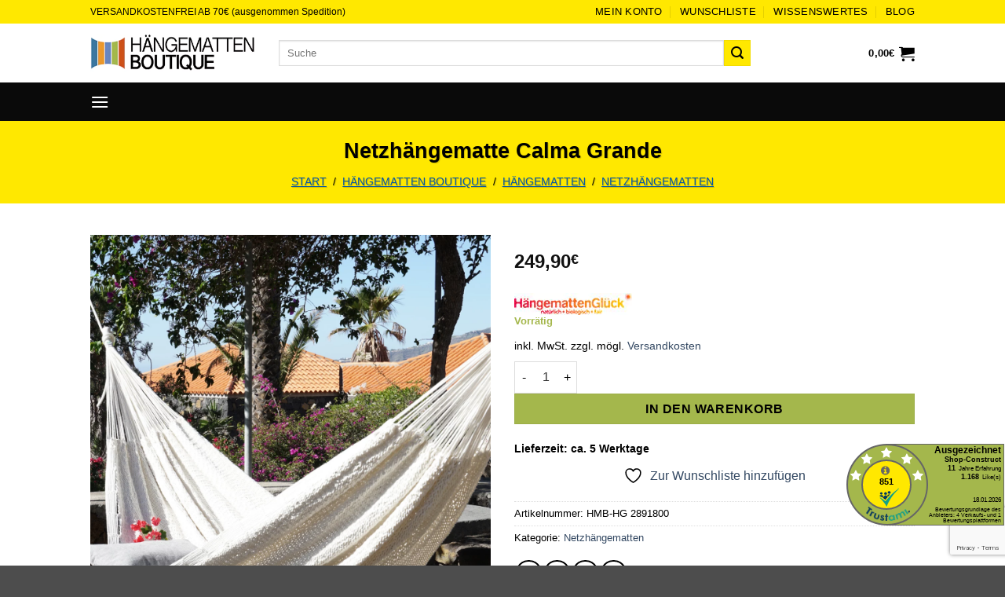

--- FILE ---
content_type: text/html; charset=UTF-8
request_url: https://www.haengematten.boutique/http-haengematten-boutique-calma-netzhaengematte.html
body_size: 40217
content:
<!DOCTYPE html>
<html lang="de" prefix="og: https://ogp.me/ns#" class="loading-site no-js">
<head>
	<meta charset="UTF-8" />
	<link rel="profile" href="http://gmpg.org/xfn/11" />
	<link rel="pingback" href="https://www.haengematten.boutique/xmlrpc.php" />

	                <script type="text/javascript" src="https://cdn.consentmanager.net/delivery/autoblocking/b55b5c8f801b.js" data-cmp-ab="1"
                data-cmp-host="delivery.consentmanager.net"
                data-cmp-cdn="cdn.consentmanager.net"
                data-cmp-codesrc="10"></script>
        				<script>document.documentElement.className = document.documentElement.className + ' yes-js js_active js'</script>
			<script>(function(html){html.className = html.className.replace(/\bno-js\b/,'js')})(document.documentElement);</script>
	<style>img:is([sizes="auto" i], [sizes^="auto," i]) { contain-intrinsic-size: 3000px 1500px }</style>
	<meta name="viewport" content="width=device-width, initial-scale=1" /><script>window._wca = window._wca || [];</script>

<!-- Suchmaschinen-Optimierung durch Rank Math PRO - https://rankmath.com/ -->
<title>Netzhängematte Calma Grande natur-weiss</title>
<meta name="description" content="Tauche ein in die Welt der Hängematten und spüre die sanfte Brise, die dich umhüllt. Jetzt schnell und einfach online bei Hängematten.Boutique bestellen."/>
<meta name="robots" content="follow, index, max-snippet:-1, max-video-preview:-1, max-image-preview:large"/>
<link rel="canonical" href="https://www.haengematten.boutique/http-haengematten-boutique-calma-netzhaengematte.html" />
<meta property="og:locale" content="de_DE" />
<meta property="og:type" content="product" />
<meta property="og:title" content="Netzhängematte Calma Grande natur-weiss" />
<meta property="og:description" content="Tauche ein in die Welt der Hängematten und spüre die sanfte Brise, die dich umhüllt. Jetzt schnell und einfach online bei Hängematten.Boutique bestellen." />
<meta property="og:url" content="https://www.haengematten.boutique/http-haengematten-boutique-calma-netzhaengematte.html" />
<meta property="og:site_name" content="Hängematten Boutique" />
<meta property="og:updated_time" content="2025-05-07T11:35:22+02:00" />
<meta property="og:image" content="https://www.haengematten.boutique/wp-content/uploads/2024/04/calma-grande-natur-weiss-2-webp.webp" />
<meta property="og:image:secure_url" content="https://www.haengematten.boutique/wp-content/uploads/2024/04/calma-grande-natur-weiss-2-webp.webp" />
<meta property="og:image:width" content="1200" />
<meta property="og:image:height" content="1200" />
<meta property="og:image:alt" content="ein wahres Schmuckstück für jeden Garten oder Balkon" />
<meta property="og:image:type" content="image/webp" />
<meta property="product:price:amount" content="210" />
<meta property="product:price:currency" content="EUR" />
<meta property="product:availability" content="instock" />
<meta name="twitter:card" content="summary_large_image" />
<meta name="twitter:title" content="Netzhängematte Calma Grande natur-weiss" />
<meta name="twitter:description" content="Tauche ein in die Welt der Hängematten und spüre die sanfte Brise, die dich umhüllt. Jetzt schnell und einfach online bei Hängematten.Boutique bestellen." />
<meta name="twitter:image" content="https://www.haengematten.boutique/wp-content/uploads/2024/04/calma-grande-natur-weiss-2-webp.webp" />
<meta name="twitter:label1" content="Preis" />
<meta name="twitter:data1" content="210,00&euro;" />
<meta name="twitter:label2" content="Verfügbarkeit" />
<meta name="twitter:data2" content="Vorrätig" />
<script type="application/ld+json" class="rank-math-schema">{"@context":"https://schema.org","@graph":[{"@type":"Organization","@id":"https://www.haengematten.boutique/#organization","name":"H\u00e4ngematten Boutique","url":"https://www.haengematten.boutique","sameAs":["https://de-de.facebook.com/pg/haengematten.boutique/","https://www.pinterest.de/haengesessel/"],"logo":{"@type":"ImageObject","@id":"https://www.haengematten.boutique/#logo","url":"https://www.haengematten.boutique/wp-content/uploads/2020/05/logo_haengematten_boutique_bildmarke.png","contentUrl":"https://www.haengematten.boutique/wp-content/uploads/2020/05/logo_haengematten_boutique_bildmarke.png","caption":"H\u00e4ngematten Boutique","inLanguage":"de","width":"188","height":"191"}},{"@type":"WebSite","@id":"https://www.haengematten.boutique/#website","url":"https://www.haengematten.boutique","name":"H\u00e4ngematten Boutique","publisher":{"@id":"https://www.haengematten.boutique/#organization"},"inLanguage":"de"},{"@type":"ImageObject","@id":"https://www.haengematten.boutique/wp-content/uploads/2024/04/calma-grande-natur-weiss-2-webp.webp","url":"https://www.haengematten.boutique/wp-content/uploads/2024/04/calma-grande-natur-weiss-2-webp.webp","width":"1200","height":"1200","caption":"ein wahres Schmuckst\u00fcck f\u00fcr jeden Garten oder Balkon","inLanguage":"de"},{"@type":"ItemPage","@id":"https://www.haengematten.boutique/http-haengematten-boutique-calma-netzhaengematte.html#webpage","url":"https://www.haengematten.boutique/http-haengematten-boutique-calma-netzhaengematte.html","name":"Netzh\u00e4ngematte Calma Grande natur-weiss","datePublished":"2024-04-23T11:24:49+02:00","dateModified":"2025-05-07T11:35:22+02:00","isPartOf":{"@id":"https://www.haengematten.boutique/#website"},"primaryImageOfPage":{"@id":"https://www.haengematten.boutique/wp-content/uploads/2024/04/calma-grande-natur-weiss-2-webp.webp"},"inLanguage":"de"},{"@type":"Product","name":"Netzh\u00e4ngematte Calma Grande natur-weiss","description":"Tauche ein in die Welt der H\u00e4ngematten und sp\u00fcre die sanfte Brise, die dich umh\u00fcllt. Jetzt schnell und einfach online bei H\u00e4ngematten.Boutique bestellen.","sku":"HMB-HG 2891800","category":"H\u00e4ngematten Boutique &gt; H\u00e4ngematten &gt; Netzh\u00e4ngematten","mainEntityOfPage":{"@id":"https://www.haengematten.boutique/http-haengematten-boutique-calma-netzhaengematte.html#webpage"},"image":[{"@type":"ImageObject","url":"https://www.haengematten.boutique/wp-content/uploads/2024/04/calma-grande-natur-weiss-2-webp.webp","height":"1200","width":"1200"},{"@type":"ImageObject","url":"https://www.haengematten.boutique/wp-content/uploads/2024/04/calma-grande-natur-weiss-3-webp.webp","height":"1200","width":"1200"},{"@type":"ImageObject","url":"https://www.haengematten.boutique/wp-content/uploads/2024/04/calma-grande-natur-weiss-2-webp.webp","height":"1200","width":"1200"},{"@type":"ImageObject","url":"https://www.haengematten.boutique/wp-content/uploads/2024/04/calma-grande-natur-weiss-4-webp.webp","height":"1200","width":"1200"},{"@type":"ImageObject","url":"https://www.haengematten.boutique/wp-content/uploads/2024/04/calma-grande-natur-weiss-5-webp.webp","height":"1200","width":"1200"},{"@type":"ImageObject","url":"https://www.haengematten.boutique/wp-content/uploads/2024/04/calma-grande-natur-weiss-webp.webp","height":"1200","width":"1200"}],"offers":{"@type":"Offer","price":"210.00","priceCurrency":"EUR","priceValidUntil":"2027-12-31","availability":"http://schema.org/InStock","itemCondition":"NewCondition","url":"https://www.haengematten.boutique/http-haengematten-boutique-calma-netzhaengematte.html","seller":{"@type":"Organization","@id":"https://www.haengematten.boutique/","name":"H\u00e4ngematten Boutique","url":"https://www.haengematten.boutique","logo":"https://www.haengematten.boutique/wp-content/uploads/2020/05/logo_haengematten_boutique_bildmarke.png"},"priceSpecification":{"price":"210","priceCurrency":"EUR","valueAddedTaxIncluded":"false"}},"additionalProperty":[{"@type":"PropertyValue","name":"pa_geeignet-fuer","value":"2 Personen"}],"@id":"https://www.haengematten.boutique/http-haengematten-boutique-calma-netzhaengematte.html#richSnippet"}]}</script>
<!-- /Rank Math WordPress SEO Plugin -->

<link rel="amphtml" href="https://www.haengematten.boutique/http-haengematten-boutique-calma-netzhaengematte.html/amp" /><meta name="generator" content="AMP for WP 1.1.11"/><link rel='dns-prefetch' href='//assets.pinterest.com' />
<link rel='dns-prefetch' href='//stats.wp.com' />
<link rel='dns-prefetch' href='//capi-automation.s3.us-east-2.amazonaws.com' />
<link rel='prefetch' href='https://www.haengematten.boutique/wp-content/themes/flatsome/assets/js/flatsome.js?x63442' />
<link rel='prefetch' href='https://www.haengematten.boutique/wp-content/themes/flatsome/assets/js/chunk.slider.js?x63442' />
<link rel='prefetch' href='https://www.haengematten.boutique/wp-content/themes/flatsome/assets/js/chunk.popups.js?x63442' />
<link rel='prefetch' href='https://www.haengematten.boutique/wp-content/themes/flatsome/assets/js/chunk.tooltips.js?x63442' />
<link rel='prefetch' href='https://www.haengematten.boutique/wp-content/themes/flatsome/assets/js/woocommerce.js?x63442' />
<link rel="alternate" type="application/rss+xml" title="Hängematten Boutique &raquo; Feed" href="https://www.haengematten.boutique/feed" />
<link rel="alternate" type="application/rss+xml" title="Hängematten Boutique &raquo; Kommentar-Feed" href="https://www.haengematten.boutique/comments/feed" />
<link rel="stylesheet" href="https://www.haengematten.boutique/wp-content/cache/minify/e3926.css?x63442" media="all" />





<style id='woocommerce-inline-inline-css' type='text/css'>
.woocommerce form .form-row .required { visibility: visible; }
</style>
<link rel="stylesheet" href="https://www.haengematten.boutique/wp-content/cache/minify/092cf.css?x63442" media="all" />


<style id='woo-variation-swatches-inline-css' type='text/css'>
:root {
--wvs-tick:url("data:image/svg+xml;utf8,%3Csvg filter='drop-shadow(0px 0px 2px rgb(0 0 0 / .8))' xmlns='http://www.w3.org/2000/svg'  viewBox='0 0 30 30'%3E%3Cpath fill='none' stroke='%23ffffff' stroke-linecap='round' stroke-linejoin='round' stroke-width='4' d='M4 16L11 23 27 7'/%3E%3C/svg%3E");

--wvs-cross:url("data:image/svg+xml;utf8,%3Csvg filter='drop-shadow(0px 0px 5px rgb(255 255 255 / .6))' xmlns='http://www.w3.org/2000/svg' width='72px' height='72px' viewBox='0 0 24 24'%3E%3Cpath fill='none' stroke='%23ff0000' stroke-linecap='round' stroke-width='0.6' d='M5 5L19 19M19 5L5 19'/%3E%3C/svg%3E");
--wvs-single-product-item-width:30px;
--wvs-single-product-item-height:30px;
--wvs-single-product-item-font-size:16px}
</style>
<link rel="stylesheet" href="https://www.haengematten.boutique/wp-content/cache/minify/91cf8.css?x63442" media="all" />




<style id='woocommerce-gzd-layout-inline-css' type='text/css'>
.woocommerce-checkout .shop_table { background-color: #eeeeee; } .product p.deposit-packaging-type { font-size: 1.25em !important; } p.woocommerce-shipping-destination { display: none; }
                .wc-gzd-nutri-score-value-a {
                    background: url(https://www.haengematten.boutique/wp-content/plugins/woocommerce-germanized/assets/images/nutri-score-a.svg) no-repeat;
                }
                .wc-gzd-nutri-score-value-b {
                    background: url(https://www.haengematten.boutique/wp-content/plugins/woocommerce-germanized/assets/images/nutri-score-b.svg) no-repeat;
                }
                .wc-gzd-nutri-score-value-c {
                    background: url(https://www.haengematten.boutique/wp-content/plugins/woocommerce-germanized/assets/images/nutri-score-c.svg) no-repeat;
                }
                .wc-gzd-nutri-score-value-d {
                    background: url(https://www.haengematten.boutique/wp-content/plugins/woocommerce-germanized/assets/images/nutri-score-d.svg) no-repeat;
                }
                .wc-gzd-nutri-score-value-e {
                    background: url(https://www.haengematten.boutique/wp-content/plugins/woocommerce-germanized/assets/images/nutri-score-e.svg) no-repeat;
                }
            
</style>
<link rel="stylesheet" href="https://www.haengematten.boutique/wp-content/cache/minify/c7a68.css?x63442" media="all" />

<style id='flatsome-main-inline-css' type='text/css'>
@font-face {
				font-family: "fl-icons";
				font-display: block;
				src: url(https://www.haengematten.boutique/wp-content/themes/flatsome/assets/css/icons/fl-icons.eot?v=3.20.3);
				src:
					url(https://www.haengematten.boutique/wp-content/themes/flatsome/assets/css/icons/fl-icons.eot#iefix?v=3.20.3) format("embedded-opentype"),
					url(https://www.haengematten.boutique/wp-content/themes/flatsome/assets/css/icons/fl-icons.woff2?v=3.20.3) format("woff2"),
					url(https://www.haengematten.boutique/wp-content/themes/flatsome/assets/css/icons/fl-icons.ttf?v=3.20.3) format("truetype"),
					url(https://www.haengematten.boutique/wp-content/themes/flatsome/assets/css/icons/fl-icons.woff?v=3.20.3) format("woff"),
					url(https://www.haengematten.boutique/wp-content/themes/flatsome/assets/css/icons/fl-icons.svg?v=3.20.3#fl-icons) format("svg");
			}
</style>
<link rel="stylesheet" href="https://www.haengematten.boutique/wp-content/cache/minify/27aa2.css?x63442" media="all" />

<script type="text/javascript">
            window._nslDOMReady = (function () {
                const executedCallbacks = new Set();
            
                return function (callback) {
                    /**
                    * Third parties might dispatch DOMContentLoaded events, so we need to ensure that we only run our callback once!
                    */
                    if (executedCallbacks.has(callback)) return;
            
                    const wrappedCallback = function () {
                        if (executedCallbacks.has(callback)) return;
                        executedCallbacks.add(callback);
                        callback();
                    };
            
                    if (document.readyState === "complete" || document.readyState === "interactive") {
                        wrappedCallback();
                    } else {
                        document.addEventListener("DOMContentLoaded", wrappedCallback);
                    }
                };
            })();
        </script><script src="https://www.haengematten.boutique/wp-content/cache/minify/d52ed.js?x63442"></script>

<script src="https://www.haengematten.boutique/wp-content/cache/minify/cc326.js?x63442"></script>

<script src="https://www.haengematten.boutique/wp-content/cache/minify/67316.js?x63442"></script>

<script src="https://www.haengematten.boutique/wp-content/cache/minify/6d18f.js?x63442"></script>

<script type="text/javascript" id="wc-add-to-cart-js-extra">
/* <![CDATA[ */
var wc_add_to_cart_params = {"ajax_url":"\/wp-admin\/admin-ajax.php","wc_ajax_url":"\/?wc-ajax=%%endpoint%%","i18n_view_cart":"Warenkorb anzeigen","cart_url":"https:\/\/www.haengematten.boutique\/warenkorb","is_cart":"","cart_redirect_after_add":"no"};
/* ]]> */
</script>
<script src="https://www.haengematten.boutique/wp-content/cache/minify/fc9b6.js?x63442" defer></script>

<script type="text/javascript" id="wc-single-product-js-extra">
/* <![CDATA[ */
var wc_single_product_params = {"i18n_required_rating_text":"Bitte w\u00e4hle eine Bewertung","i18n_rating_options":["1 von 5\u00a0Sternen","2 von 5\u00a0Sternen","3 von 5\u00a0Sternen","4 von 5\u00a0Sternen","5 von 5\u00a0Sternen"],"i18n_product_gallery_trigger_text":"Bildergalerie im Vollbildmodus anzeigen","review_rating_required":"yes","flexslider":{"rtl":false,"animation":"slide","smoothHeight":true,"directionNav":false,"controlNav":"thumbnails","slideshow":false,"animationSpeed":500,"animationLoop":false,"allowOneSlide":false},"zoom_enabled":"","zoom_options":[],"photoswipe_enabled":"","photoswipe_options":{"shareEl":false,"closeOnScroll":false,"history":false,"hideAnimationDuration":0,"showAnimationDuration":0},"flexslider_enabled":""};
/* ]]> */
</script>
<script src="https://www.haengematten.boutique/wp-content/cache/minify/57069.js?x63442" defer></script>

<script src="https://www.haengematten.boutique/wp-content/cache/minify/63c68.js?x63442"></script>

<script type="text/javascript" id="WCPAY_ASSETS-js-extra">
/* <![CDATA[ */
var wcpayAssets = {"url":"https:\/\/www.haengematten.boutique\/wp-content\/plugins\/woocommerce-payments\/dist\/"};
/* ]]> */
</script>
<script type="text/javascript" src="https://stats.wp.com/s-202604.js" id="woocommerce-analytics-js" defer="defer" data-wp-strategy="defer"></script>
<script type="text/javascript" id="wc-gzd-unit-price-observer-queue-js-extra">
/* <![CDATA[ */
var wc_gzd_unit_price_observer_queue_params = {"ajax_url":"\/wp-admin\/admin-ajax.php","wc_ajax_url":"\/?wc-ajax=%%endpoint%%","refresh_unit_price_nonce":"51c8c6cd83"};
/* ]]> */
</script>
<script src="https://www.haengematten.boutique/wp-content/cache/minify/4b616.js?x63442" defer></script>

<script src="https://www.haengematten.boutique/wp-content/cache/minify/52414.js?x63442"></script>

<script type="text/javascript" id="wc-gzd-unit-price-observer-js-extra">
/* <![CDATA[ */
var wc_gzd_unit_price_observer_params = {"wrapper":".product","price_selector":{"p.price":{"is_total_price":false,"is_primary_selector":true,"quantity_selector":""}},"replace_price":"1","product_id":"21463","price_decimal_sep":",","price_thousand_sep":".","qty_selector":"input.quantity, input.qty","refresh_on_load":""};
/* ]]> */
</script>
<script src="https://www.haengematten.boutique/wp-content/cache/minify/2ea73.js?x63442" defer></script>

<link rel="https://api.w.org/" href="https://www.haengematten.boutique/wp-json/" /><link rel="alternate" title="JSON" type="application/json" href="https://www.haengematten.boutique/wp-json/wp/v2/product/21463" /><link rel="EditURI" type="application/rsd+xml" title="RSD" href="https://www.haengematten.boutique/xmlrpc.php?rsd" />

<link rel='shortlink' href='https://www.haengematten.boutique/?p=21463' />
<link rel="alternate" title="oEmbed (JSON)" type="application/json+oembed" href="https://www.haengematten.boutique/wp-json/oembed/1.0/embed?url=https%3A%2F%2Fwww.haengematten.boutique%2Fhttp-haengematten-boutique-calma-netzhaengematte.html" />
<link rel="alternate" title="oEmbed (XML)" type="text/xml+oembed" href="https://www.haengematten.boutique/wp-json/oembed/1.0/embed?url=https%3A%2F%2Fwww.haengematten.boutique%2Fhttp-haengematten-boutique-calma-netzhaengematte.html&#038;format=xml" />
		<script type="text/javascript">
		var btfwc_ajaxurl = 'https://www.haengematten.boutique/wp-admin/admin-ajax.php';
		</script>
		<script>document.createElement( "picture" );if(!window.HTMLPictureElement && document.addEventListener) {window.addEventListener("DOMContentLoaded", function() {var s = document.createElement("script");s.src = "https://www.haengematten.boutique/wp-content/plugins/webp-express/js/picturefill.min.js";document.body.appendChild(s);});}</script>
<!-- This website runs the Product Feed PRO for WooCommerce by AdTribes.io plugin - version woocommercesea_option_installed_version -->
	<style>img#wpstats{display:none}</style>
		<meta property="og:url" content="https://www.haengematten.boutique/http-haengematten-boutique-calma-netzhaengematte.html" /><meta property="og:site_name" content="Hängematten Boutique" /><meta property="og:type" content="og:product" /><meta property="og:title" content="Netzhängematte Calma Grande" /><meta property="og:image" content="https://www.haengematten.boutique/wp-content/uploads/2024/04/calma-grande-natur-weiss-2-webp-1024x1024.webp" /><meta property="product:price:currency" content="EUR" /><meta property="product:price:amount" content="249.9" /><meta property="og:description" content="Netzhängematte Calma Grande natur-Weiss

 	TUCHFLÄCHE           200 x 200cm
 	GESAMTLÄNGE       380cm
 	BELASTBARKEIT     250kg
 	GEWICHT                   6,3kg
 	MATERIAL                 kbA - Baumwolle

&nbsp;

Wie alle Hängematten und -sitze der Firma  HängemattenGlück ist auch die Netzhängematte CALMA GRANDE bei 40°C waschbar.

&nbsp;" /><meta property="og:availability" content="instock" /><meta name="google-site-verification" content="isjKLqxQm9U2fBwRlzNP8B5OJIM-p-QabIxWEN8TpYg" />
<meta name="facebook-domain-verification" content="cdf7tlch7zmdpij39m47oi4iwsx65y" />	<noscript><style>.woocommerce-product-gallery{ opacity: 1 !important; }</style></noscript>
				<script  type="text/javascript">
				!function(f,b,e,v,n,t,s){if(f.fbq)return;n=f.fbq=function(){n.callMethod?
					n.callMethod.apply(n,arguments):n.queue.push(arguments)};if(!f._fbq)f._fbq=n;
					n.push=n;n.loaded=!0;n.version='2.0';n.queue=[];t=b.createElement(e);t.async=!0;
					t.src=v;s=b.getElementsByTagName(e)[0];s.parentNode.insertBefore(t,s)}(window,
					document,'script','https://connect.facebook.net/en_US/fbevents.js');
			</script>
			<!-- WooCommerce Facebook Integration Begin -->
			<script  type="text/javascript">

				fbq('init', '677048277410588', {}, {
    "agent": "woocommerce_6-10.4.3-3.5.15"
});

				document.addEventListener( 'DOMContentLoaded', function() {
					// Insert placeholder for events injected when a product is added to the cart through AJAX.
					document.body.insertAdjacentHTML( 'beforeend', '<div class=\"wc-facebook-pixel-event-placeholder\"></div>' );
				}, false );

			</script>
			<!-- WooCommerce Facebook Integration End -->
			<script type="text/javascript" id="google_gtagjs" src="https://www.googletagmanager.com/gtag/js?id=G-HF43MT37S6" async="async"></script>
<script type="text/javascript" id="google_gtagjs-inline">
/* <![CDATA[ */
window.dataLayer = window.dataLayer || [];function gtag(){dataLayer.push(arguments);}gtag('js', new Date());gtag('config', 'G-HF43MT37S6', {} );
/* ]]> */
</script>
<link rel="icon" href="https://www.haengematten.boutique/wp-content/uploads/2020/11/favicon-32x32-1.png?x63442" sizes="32x32" />
<link rel="icon" href="https://www.haengematten.boutique/wp-content/uploads/2020/11/favicon-32x32-1.png?x63442" sizes="192x192" />
<link rel="apple-touch-icon" href="https://www.haengematten.boutique/wp-content/uploads/2020/11/favicon-32x32-1.png?x63442" />
<meta name="msapplication-TileImage" content="https://www.haengematten.boutique/wp-content/uploads/2020/11/favicon-32x32-1.png" />
<style id="custom-css" type="text/css">:root {--primary-color: #ffe800;--fs-color-primary: #ffe800;--fs-color-secondary: #ffb40e;--fs-color-success: #a4b74c;--fs-color-alert: #b20000;--fs-color-base: #000000;--fs-experimental-link-color: #334862;--fs-experimental-link-color-hover: #111;}.tooltipster-base {--tooltip-color: #fff;--tooltip-bg-color: #000;}.off-canvas-right .mfp-content, .off-canvas-left .mfp-content {--drawer-width: 300px;}.off-canvas .mfp-content.off-canvas-cart {--drawer-width: 360px;}.header-main{height: 75px}#logo img{max-height: 75px}#logo{width:210px;}.header-bottom{min-height: 39px}.header-top{min-height: 30px}.transparent .header-main{height: 30px}.transparent #logo img{max-height: 30px}.has-transparent + .page-title:first-of-type,.has-transparent + #main > .page-title,.has-transparent + #main > div > .page-title,.has-transparent + #main .page-header-wrapper:first-of-type .page-title{padding-top: 110px;}.header.show-on-scroll,.stuck .header-main{height:69px!important}.stuck #logo img{max-height: 69px!important}.search-form{ width: 80%;}.header-bg-color {background-color: rgba(255,255,255,0.9)}.header-bottom {background-color: #0a0a0a}.top-bar-nav > li > a{line-height: 16px }.header-main .nav > li > a{line-height: 16px }.stuck .header-main .nav > li > a{line-height: 50px }.header-bottom-nav > li > a{line-height: 4px }@media (max-width: 549px) {.header-main{height: 70px}#logo img{max-height: 70px}}.main-menu-overlay{background-color: #000000}.nav-dropdown{font-size:100%}.header-top{background-color:#ffe800!important;}h1,h2,h3,h4,h5,h6,.heading-font{color: #555555;}.header:not(.transparent) .header-nav-main.nav > li > a {color: #000000;}.header:not(.transparent) .header-nav-main.nav > li > a:hover,.header:not(.transparent) .header-nav-main.nav > li.active > a,.header:not(.transparent) .header-nav-main.nav > li.current > a,.header:not(.transparent) .header-nav-main.nav > li > a.active,.header:not(.transparent) .header-nav-main.nav > li > a.current{color: #000000;}.header-nav-main.nav-line-bottom > li > a:before,.header-nav-main.nav-line-grow > li > a:before,.header-nav-main.nav-line > li > a:before,.header-nav-main.nav-box > li > a:hover,.header-nav-main.nav-box > li.active > a,.header-nav-main.nav-pills > li > a:hover,.header-nav-main.nav-pills > li.active > a{color:#FFF!important;background-color: #000000;}.header:not(.transparent) .header-bottom-nav.nav > li > a{color: #ffffff;}.header:not(.transparent) .header-bottom-nav.nav > li > a:hover,.header:not(.transparent) .header-bottom-nav.nav > li.active > a,.header:not(.transparent) .header-bottom-nav.nav > li.current > a,.header:not(.transparent) .header-bottom-nav.nav > li > a.active,.header:not(.transparent) .header-bottom-nav.nav > li > a.current{color: #ffe800;}.header-bottom-nav.nav-line-bottom > li > a:before,.header-bottom-nav.nav-line-grow > li > a:before,.header-bottom-nav.nav-line > li > a:before,.header-bottom-nav.nav-box > li > a:hover,.header-bottom-nav.nav-box > li.active > a,.header-bottom-nav.nav-pills > li > a:hover,.header-bottom-nav.nav-pills > li.active > a{color:#FFF!important;background-color: #ffe800;}.shop-page-title.featured-title .title-overlay{background-color: #ffe800;}.current .breadcrumb-step, [data-icon-label]:after, .button#place_order,.button.checkout,.checkout-button,.single_add_to_cart_button.button, .sticky-add-to-cart-select-options-button{background-color: #a4b74c!important }.badge-inner.on-sale{background-color: #e80707}.shop-page-title.featured-title .title-bg{ background-image: url(https://www.haengematten.boutique/wp-content/uploads/2024/04/calma-grande-natur-weiss-2-webp.webp)!important;}@media screen and (min-width: 550px){.products .box-vertical .box-image{min-width: 247px!important;width: 247px!important;}}.footer-1{background-color: #ffe800}.footer-2{background-color: #0c0c0c}button[name='update_cart'] { display: none; }.header-vertical-menu__opener{color: #f4f4f4}.header-vertical-menu__opener{background-color: #0a0a0a}.nav-vertical-fly-out > li + li {border-top-width: 1px; border-top-style: solid;}/* Custom CSS */.category-wissenswertes .post-meta {display: none;}.top-bar-nav .nav-top-link {color: #000 !important;}.button, input[type="submit"], input[type="submit"].button, input[type="reset"].button, input[type="button"].button {color:#000000;}.page-title-inner h1 {color: #000000;} .entry-title.mb-0 {color: #000;}.quick-view.quick-view-added {color: #000;}.grid-tools .quick-view {color: #000;}.footer-1 {font-weight: bold;}.ux-search-submit.submit-button.secondary.button.icon.mb-0 {background-color: #ffe800;}.social-icons i {color: #000;}.page-template-default a{font-weight: bold;}.page-template-default .shop-container a{font-weight: normal;}.wc-gzd-additional-info.delivery-time-info {color: red;font-weight: bold;    text-align: center;margin: 0;}p.wc-gzd-additional-info.tax-info {font-size: 0.7em;text-align: center;margin: 0;}p.wc-gzd-additional-info.shipping-costs-info {font-size: 0.7em;text-align: center !important;margin: 0;font-size: 0.8em !important;}.page-header-excerpt {display:none;}.demo_store {background-color: red;font-size: 22px;}.featured-title .page-title-inner {color:#000;}.dark .breadcrumbs a {color: #000;}.breadcrumbs a.current, .breadcrumbs a:hover {color: #fff;}span.breadcrumb_last {color: black;}.breadcrumbs .divider, .breadcrumbs .separator {color: black;}.dark .form-flat input:not([type=submit]), .dark .form-flat textarea, .dark .form-flat select, .nav-dark .form-flat input:not([type=submit]), .nav-dark .form-flat textarea, .nav-dark .form-flat select {background-color: #fff !important;}.myborder{border:2px solid rgba(0, 0, 0, .1);}.category-wissenswertes a {font-weight: bold;}.new-bubble-auto {color: #000000;padding: 10px;}#bought-together-products-data {position: relative;padding-top: 0 !important;padding-left: 5px !important;background-color: rgba(230, 230, 230, 0.231);}#bought-together-products-data h3{background-color: rgba(230, 230, 230, 0.831);padding: 5px;}#bought-together-add-to-cart {background-color: #a4b74c!important;}.label-new.menu-item > a:after{content:"Neu";}.label-hot.menu-item > a:after{content:"Hot";}.label-sale.menu-item > a:after{content:"Aktion";}.label-popular.menu-item > a:after{content:"Beliebt";}</style>		<style type="text/css" id="wp-custom-css">
			.absolute-footer,
.absolute-footer p,
.absolute-footer a,
.absolute-footer strong {
  color: #ffffff !important;
}

/* Breadcrumb-Text barrierefrei gestalten */
.breadcrumbs {
  color: #333333 !important; /* dunkles Grau für gute Lesbarkeit */
  font-size: 14px;
}

.breadcrumbs a {
  color: #0055aa !important; /* Kontraststarker Blau-Ton für Links */
  text-decoration: underline; /* besser erkennbar für Farbenblinde */
}

.breadcrumbs a:hover {
  color: #003366 !important; /* dunkler beim Hover */
}
.breadcrumbs .divider, .breadcrumbs .separator {
	opacity:1;
}
.banner .button {
	font-size:13px;
}
.text-box .banner-layer{
	min-width:80%;
}
.footer-info {
		color:white;
	}
.delivery-time-inner {
	color:black;
}
.delivery-time-data {
	color:black;
}
.cart-icon strong {
    border: 5px solid var(--fs-color-primary);
    font-size: 2em;
	background-color: red;
}
.variations .reset_variations {
    color: black;
    font-size: 13px;
    opacity: 2;
}		</style>
		<style id="kirki-inline-styles"></style></head>

<body class="wp-singular product-template-default single single-product postid-21463 wp-theme-flatsome wp-child-theme-flatsome-child theme-flatsome woocommerce woocommerce-page woocommerce-no-js woo-variation-swatches wvs-behavior-blur wvs-theme-flatsome-child wvs-show-label wvs-tooltip full-width lightbox nav-dropdown-has-arrow nav-dropdown-has-shadow nav-dropdown-has-border has-lightbox">


<a class="skip-link screen-reader-text" href="#main">Zum Inhalt springen</a>

<div id="wrapper">

	
	<header id="header" class="header has-sticky sticky-jump">
		<div class="header-wrapper">
			<div id="top-bar" class="header-top hide-for-sticky">
    <div class="flex-row container">
      <div class="flex-col hide-for-medium flex-left">
          <ul class="nav nav-left medium-nav-center nav-small  nav-divided nav-uppercase">
              <li class="html custom html_topbar_left">VERSANDKOSTENFREI AB 70€ (ausgenommen Spedition)</li>          </ul>
      </div>

      <div class="flex-col hide-for-medium flex-center">
          <ul class="nav nav-center nav-small  nav-divided nav-uppercase">
                        </ul>
      </div>

      <div class="flex-col hide-for-medium flex-right">
         <ul class="nav top-bar-nav nav-right nav-small  nav-divided nav-uppercase">
              <li id="menu-item-16889" class="menu-item menu-item-type-post_type menu-item-object-page menu-item-16889 menu-item-design-default"><a href="https://www.haengematten.boutique/mein-konto" class="nav-top-link">Mein Konto</a></li>
<li id="menu-item-3994" class="menu-item menu-item-type-post_type menu-item-object-page menu-item-3994 menu-item-design-default"><a href="https://www.haengematten.boutique/wishlist" class="nav-top-link">Wunschliste</a></li>
<li id="menu-item-4067" class="menu-item menu-item-type-taxonomy menu-item-object-category menu-item-4067 menu-item-design-default"><a href="https://www.haengematten.boutique/wissenswertes" class="nav-top-link">Wissenswertes</a></li>
<li id="menu-item-16830" class="menu-item menu-item-type-taxonomy menu-item-object-category menu-item-16830 menu-item-design-default"><a href="https://www.haengematten.boutique/haengematten-blog" class="nav-top-link">Blog</a></li>
          </ul>
      </div>

            <div class="flex-col show-for-medium flex-grow">
          <ul class="nav nav-center nav-small mobile-nav  nav-divided nav-uppercase">
              <li class="html custom html_topbar_left">VERSANDKOSTENFREI AB 70€ (ausgenommen Spedition)</li>          </ul>
      </div>
      
    </div>
</div>
<div id="masthead" class="header-main ">
      <div class="header-inner flex-row container logo-left medium-logo-left" role="navigation">

          <!-- Logo -->
          <div id="logo" class="flex-col logo">
            
<!-- Header logo -->
<a href="https://www.haengematten.boutique/" title="Hängematten Boutique" rel="home">
		<picture><source srcset="https://www.haengematten.boutique/wp-content/webp-express/webp-images/uploads/2020/05/haengematten_haengesessel_boutique_klein.png.webp" type="image/webp"><img width="352" height="81" src="https://www.haengematten.boutique/wp-content/uploads/2020/05/haengematten_haengesessel_boutique_klein.png?x63442" class="header_logo header-logo webpexpress-processed" alt="Hängematten Boutique"></picture><picture><source srcset="https://www.haengematten.boutique/wp-content/webp-express/webp-images/uploads/2020/01/haengematten_haengesessel_boutique_klein.png.webp" type="image/webp"><img width="352" height="81" src="https://www.haengematten.boutique/wp-content/uploads/2020/01/haengematten_haengesessel_boutique_klein.png?x63442" class="header-logo-dark webpexpress-processed" alt="Hängematten Boutique"></picture></a>
          </div>

          <!-- Mobile Left Elements -->
          <div class="flex-col show-for-medium flex-left">
            <ul class="mobile-nav nav nav-left ">
              <li class="nav-icon has-icon">
			<a href="#" class="is-small" data-open="#main-menu" data-pos="left" data-bg="main-menu-overlay" role="button" aria-label="Menü" aria-controls="main-menu" aria-expanded="false" aria-haspopup="dialog" data-flatsome-role-button>
			<i class="icon-menu" aria-hidden="true"></i>					</a>
	</li>
            </ul>
          </div>

          <!-- Left Elements -->
          <div class="flex-col hide-for-medium flex-left
            flex-grow">
            <ul class="header-nav header-nav-main nav nav-left  nav-uppercase" >
              <li class="header-search-form search-form html relative has-icon">
	<div class="header-search-form-wrapper">
		<div class="searchform-wrapper ux-search-box relative is-normal"><form role="search" method="get" class="searchform" action="https://www.haengematten.boutique/">
	<div class="flex-row relative">
						<div class="flex-col flex-grow">
			<label class="screen-reader-text" for="woocommerce-product-search-field-0">Suche nach:</label>
			<input type="search" id="woocommerce-product-search-field-0" class="search-field mb-0" placeholder="Suche" value="" name="s" />
			<input type="hidden" name="post_type" value="product" />
					</div>
		<div class="flex-col">
			<button type="submit" value="Suchen" class="ux-search-submit submit-button secondary button  icon mb-0" aria-label="Übermitteln">
				<i class="icon-search" aria-hidden="true"></i>			</button>
		</div>
	</div>
	<div class="live-search-results text-left z-top"></div>
</form>
</div>	</div>
</li>
            </ul>
          </div>

          <!-- Right Elements -->
          <div class="flex-col hide-for-medium flex-right">
            <ul class="header-nav header-nav-main nav nav-right  nav-uppercase">
              <li class="cart-item has-icon has-dropdown">

<a href="https://www.haengematten.boutique/warenkorb" class="header-cart-link nav-top-link is-small" title="Warenkorb" aria-label="Warenkorb anzeigen" aria-expanded="false" aria-haspopup="true" role="button" data-flatsome-role-button>

<span class="header-cart-title">
          <span class="cart-price"><span class="woocommerce-Price-amount amount"><bdi>0,00<span class="woocommerce-Price-currencySymbol">&euro;</span></bdi></span></span>
  </span>

    <i class="icon-shopping-cart" aria-hidden="true" data-icon-label="0"></i>  </a>

 <ul class="nav-dropdown nav-dropdown-simple dropdown-uppercase">
    <li class="html widget_shopping_cart">
      <div class="widget_shopping_cart_content">
        

	<div class="ux-mini-cart-empty flex flex-row-col text-center pt pb">
				<div class="ux-mini-cart-empty-icon">
			<svg aria-hidden="true" xmlns="http://www.w3.org/2000/svg" viewBox="0 0 17 19" style="opacity:.1;height:80px;">
				<path d="M8.5 0C6.7 0 5.3 1.2 5.3 2.7v2H2.1c-.3 0-.6.3-.7.7L0 18.2c0 .4.2.8.6.8h15.7c.4 0 .7-.3.7-.7v-.1L15.6 5.4c0-.3-.3-.6-.7-.6h-3.2v-2c0-1.6-1.4-2.8-3.2-2.8zM6.7 2.7c0-.8.8-1.4 1.8-1.4s1.8.6 1.8 1.4v2H6.7v-2zm7.5 3.4 1.3 11.5h-14L2.8 6.1h2.5v1.4c0 .4.3.7.7.7.4 0 .7-.3.7-.7V6.1h3.5v1.4c0 .4.3.7.7.7s.7-.3.7-.7V6.1h2.6z" fill-rule="evenodd" clip-rule="evenodd" fill="currentColor"></path>
			</svg>
		</div>
				<p class="woocommerce-mini-cart__empty-message empty">Es befinden sich keine Produkte im Warenkorb.</p>
					<p class="return-to-shop">
				<a class="button primary wc-backward" href="https://www.haengematten.boutique/shop">
					Zurück zum Shop				</a>
			</p>
				</div>


      </div>
    </li>
     </ul>

</li>
            </ul>
          </div>

          <!-- Mobile Right Elements -->
          <div class="flex-col show-for-medium flex-right">
            <ul class="mobile-nav nav nav-right ">
              <li class="cart-item has-icon">


		<a href="https://www.haengematten.boutique/warenkorb" class="header-cart-link nav-top-link is-small off-canvas-toggle" title="Warenkorb" aria-label="Warenkorb anzeigen" aria-expanded="false" aria-haspopup="dialog" role="button" data-open="#cart-popup" data-class="off-canvas-cart" data-pos="right" aria-controls="cart-popup" data-flatsome-role-button>

  	<i class="icon-shopping-cart" aria-hidden="true" data-icon-label="0"></i>  </a>


  <!-- Cart Sidebar Popup -->
  <div id="cart-popup" class="mfp-hide">
  <div class="cart-popup-inner inner-padding cart-popup-inner--sticky">
      <div class="cart-popup-title text-center">
          <span class="heading-font uppercase">Warenkorb</span>
          <div class="is-divider"></div>
      </div>
	  <div class="widget_shopping_cart">
		  <div class="widget_shopping_cart_content">
			  

	<div class="ux-mini-cart-empty flex flex-row-col text-center pt pb">
				<div class="ux-mini-cart-empty-icon">
			<svg aria-hidden="true" xmlns="http://www.w3.org/2000/svg" viewBox="0 0 17 19" style="opacity:.1;height:80px;">
				<path d="M8.5 0C6.7 0 5.3 1.2 5.3 2.7v2H2.1c-.3 0-.6.3-.7.7L0 18.2c0 .4.2.8.6.8h15.7c.4 0 .7-.3.7-.7v-.1L15.6 5.4c0-.3-.3-.6-.7-.6h-3.2v-2c0-1.6-1.4-2.8-3.2-2.8zM6.7 2.7c0-.8.8-1.4 1.8-1.4s1.8.6 1.8 1.4v2H6.7v-2zm7.5 3.4 1.3 11.5h-14L2.8 6.1h2.5v1.4c0 .4.3.7.7.7.4 0 .7-.3.7-.7V6.1h3.5v1.4c0 .4.3.7.7.7s.7-.3.7-.7V6.1h2.6z" fill-rule="evenodd" clip-rule="evenodd" fill="currentColor"></path>
			</svg>
		</div>
				<p class="woocommerce-mini-cart__empty-message empty">Es befinden sich keine Produkte im Warenkorb.</p>
					<p class="return-to-shop">
				<a class="button primary wc-backward" href="https://www.haengematten.boutique/shop">
					Zurück zum Shop				</a>
			</p>
				</div>


		  </div>
	  </div>
               </div>
  </div>

</li>
            </ul>
          </div>

      </div>

            <div class="container"><div class="top-divider full-width"></div></div>
      </div>
<div id="wide-nav" class="header-bottom wide-nav nav-dark hide-for-medium">
    <div class="flex-row container">

                        <div class="flex-col hide-for-medium flex-left">
                <ul class="nav header-nav header-bottom-nav nav-left  nav-uppercase">
                    <li class="nav-icon has-icon">
			<a href="#" class="is-small" data-open="#main-menu" data-pos="left" data-bg="main-menu-overlay" role="button" aria-label="Menü" aria-controls="main-menu" aria-expanded="false" aria-haspopup="dialog" data-flatsome-role-button>
			<i class="icon-menu" aria-hidden="true"></i>					</a>
	</li>
                </ul>
            </div>
            
            
                        <div class="flex-col hide-for-medium flex-right flex-grow">
              <ul class="nav header-nav header-bottom-nav nav-right  nav-uppercase">
                                 </ul>
            </div>
            
            
    </div>
</div>

<div class="header-bg-container fill"><div class="header-bg-image fill"></div><div class="header-bg-color fill"></div></div>		</div>
	</header>

	<div class="shop-page-title product-page-title dark  featured-title page-title ">

	<div class="page-title-bg fill">
		<div class="title-bg fill bg-fill" data-parallax-fade="true" data-parallax="-2" data-parallax-background data-parallax-container=".page-title"></div>
		<div class="title-overlay fill"></div>
	</div>

	<div class="page-title-inner flex-row container medium-flex-wrap flex-has-center">
	  <div class="flex-col">
	 	 &nbsp;
	  </div>
	  <div class="flex-col flex-center text-center">
	  	  	<h1 class="product-title product_title entry-title">Netzhängematte Calma Grande</h1><div class="is-xsmall">
	<nav class="woocommerce-breadcrumb breadcrumbs uppercase" aria-label="Breadcrumb"><a href="https://www.haengematten.boutique">Start</a> <span class="divider">&#47;</span> <a href="https://www.haengematten.boutique/standard-kategorie.html">Hängematten Boutique</a> <span class="divider">&#47;</span> <a href="https://www.haengematten.boutique/haengematten.html">Hängematten</a> <span class="divider">&#47;</span> <a href="https://www.haengematten.boutique/netzhaengematten.html">Netzhängematten</a></nav></div>
	  </div>
	  <div class="flex-col flex-right nav-right text-right medium-text-center">
	  	  	 	  </div>
	</div>
</div>

	<main id="main" class="">

	<div class="shop-container">

		
			<div class="container">
	<div class="woocommerce-notices-wrapper"></div></div>
<div id="product-21463" class="product type-product post-21463 status-publish first instock product_cat-netzhaengematten has-post-thumbnail taxable shipping-taxable purchasable product-type-simple">
	<div class="product-container">
  <div class="product-main">
    <div class="row content-row mb-0">

    	<div class="product-gallery col large-6">
						
<div class="product-images relative mb-half has-hover woocommerce-product-gallery woocommerce-product-gallery--with-images woocommerce-product-gallery--columns-4 images" data-columns="4">

  <div class="badge-container is-larger absolute left top z-1">

</div>

  <div class="image-tools absolute top show-on-hover right z-3">
    		<div class="wishlist-icon">
			<button class="wishlist-button button is-outline circle icon" aria-label="Wunschliste">
				<i class="icon-heart" aria-hidden="true"></i>			</button>
			<div class="wishlist-popup dark">
				
<div
	class="yith-wcwl-add-to-wishlist add-to-wishlist-21463 yith-wcwl-add-to-wishlist--link-style yith-wcwl-add-to-wishlist--single wishlist-fragment on-first-load"
	data-fragment-ref="21463"
	data-fragment-options="{&quot;base_url&quot;:&quot;&quot;,&quot;product_id&quot;:21463,&quot;parent_product_id&quot;:0,&quot;product_type&quot;:&quot;simple&quot;,&quot;is_single&quot;:true,&quot;in_default_wishlist&quot;:false,&quot;show_view&quot;:true,&quot;browse_wishlist_text&quot;:&quot;Wunschliste anzeigen&quot;,&quot;already_in_wishslist_text&quot;:&quot;Dieses Produkt ist bereits in Ihrer Wunschliste&quot;,&quot;product_added_text&quot;:&quot;Artikel hinzugef\u00fcgt!&quot;,&quot;available_multi_wishlist&quot;:false,&quot;disable_wishlist&quot;:false,&quot;show_count&quot;:false,&quot;ajax_loading&quot;:false,&quot;loop_position&quot;:&quot;after_add_to_cart&quot;,&quot;item&quot;:&quot;add_to_wishlist&quot;}"
>
			
			<!-- ADD TO WISHLIST -->
			
<div class="yith-wcwl-add-button">
		<a
		href="?add_to_wishlist=21463&#038;_wpnonce=42e95bb3f0"
		class="add_to_wishlist single_add_to_wishlist"
		data-product-id="21463"
		data-product-type="simple"
		data-original-product-id="0"
		data-title="Zur Wunschliste hinzufügen"
		rel="nofollow"
	>
		<svg id="yith-wcwl-icon-heart-outline" class="yith-wcwl-icon-svg" fill="none" stroke-width="1.5" stroke="currentColor" viewBox="0 0 24 24" xmlns="http://www.w3.org/2000/svg">
  <path stroke-linecap="round" stroke-linejoin="round" d="M21 8.25c0-2.485-2.099-4.5-4.688-4.5-1.935 0-3.597 1.126-4.312 2.733-.715-1.607-2.377-2.733-4.313-2.733C5.1 3.75 3 5.765 3 8.25c0 7.22 9 12 9 12s9-4.78 9-12Z"></path>
</svg>		<span>Zur Wunschliste hinzufügen</span>
	</a>
</div>

			<!-- COUNT TEXT -->
			
			</div>
			</div>
		</div>
		  </div>

  <div class="woocommerce-product-gallery__wrapper product-gallery-slider slider slider-nav-small mb-half has-image-zoom"
        data-flickity-options='{
                "cellAlign": "center",
                "wrapAround": true,
                "autoPlay": false,
                "prevNextButtons":true,
                "adaptiveHeight": true,
                "imagesLoaded": true,
                "lazyLoad": 1,
                "dragThreshold" : 15,
                "pageDots": false,
                "rightToLeft": false       }'>
    <div data-thumb="https://www.haengematten.boutique/wp-content/uploads/2024/04/calma-grande-natur-weiss-2-webp-100x100.webp" data-thumb-alt="ein wahres Schmuckstück für jeden Garten oder Balkon" data-thumb-srcset="https://www.haengematten.boutique/wp-content/uploads/2024/04/calma-grande-natur-weiss-2-webp-100x100.webp 100w, https://www.haengematten.boutique/wp-content/uploads/2024/04/calma-grande-natur-weiss-2-webp-300x300.webp 300w, https://www.haengematten.boutique/wp-content/uploads/2024/04/calma-grande-natur-weiss-2-webp-1024x1024.webp 1024w, https://www.haengematten.boutique/wp-content/uploads/2024/04/calma-grande-natur-weiss-2-webp-150x150.webp 150w, https://www.haengematten.boutique/wp-content/uploads/2024/04/calma-grande-natur-weiss-2-webp-768x768.webp 768w, https://www.haengematten.boutique/wp-content/uploads/2024/04/calma-grande-natur-weiss-2-webp-247x247.webp 247w, https://www.haengematten.boutique/wp-content/uploads/2024/04/calma-grande-natur-weiss-2-webp-510x510.webp 510w, https://www.haengematten.boutique/wp-content/uploads/2024/04/calma-grande-natur-weiss-2-webp-50x50.webp 50w, https://www.haengematten.boutique/wp-content/uploads/2024/04/calma-grande-natur-weiss-2-webp.webp 1200w"  data-thumb-sizes="(max-width: 100px) 100vw, 100px" class="woocommerce-product-gallery__image slide first"><a href="https://www.haengematten.boutique/wp-content/uploads/2024/04/calma-grande-natur-weiss-2-webp.webp?x63442"><img width="510" height="510" src="https://www.haengematten.boutique/wp-content/uploads/2024/04/calma-grande-natur-weiss-2-webp-510x510.webp?x63442" class="wp-post-image ux-skip-lazy" alt="ein wahres Schmuckstück für jeden Garten oder Balkon" data-caption="" data-src="https://www.haengematten.boutique/wp-content/uploads/2024/04/calma-grande-natur-weiss-2-webp.webp?x63442" data-large_image="https://www.haengematten.boutique/wp-content/uploads/2024/04/calma-grande-natur-weiss-2-webp.webp" data-large_image_width="1200" data-large_image_height="1200" decoding="async" fetchpriority="high" srcset="https://www.haengematten.boutique/wp-content/uploads/2024/04/calma-grande-natur-weiss-2-webp-510x510.webp 510w, https://www.haengematten.boutique/wp-content/uploads/2024/04/calma-grande-natur-weiss-2-webp-300x300.webp 300w, https://www.haengematten.boutique/wp-content/uploads/2024/04/calma-grande-natur-weiss-2-webp-1024x1024.webp 1024w, https://www.haengematten.boutique/wp-content/uploads/2024/04/calma-grande-natur-weiss-2-webp-150x150.webp 150w, https://www.haengematten.boutique/wp-content/uploads/2024/04/calma-grande-natur-weiss-2-webp-768x768.webp 768w, https://www.haengematten.boutique/wp-content/uploads/2024/04/calma-grande-natur-weiss-2-webp-247x247.webp 247w, https://www.haengematten.boutique/wp-content/uploads/2024/04/calma-grande-natur-weiss-2-webp-100x100.webp 100w, https://www.haengematten.boutique/wp-content/uploads/2024/04/calma-grande-natur-weiss-2-webp-50x50.webp 50w, https://www.haengematten.boutique/wp-content/uploads/2024/04/calma-grande-natur-weiss-2-webp.webp 1200w" sizes="(max-width: 510px) 100vw, 510px" loading="lazy" /></a></div>
<div data-thumb="https://www.haengematten.boutique/wp-content/uploads/2024/04/calma-grande-natur-weiss-3-webp-100x100.webp" data-thumb-alt="Die Calma Sola natur-weiß von HängemattenGlück ist eine Hängematte mit einem weichen, anschmiegsamen Netz" data-thumb-srcset="https://www.haengematten.boutique/wp-content/uploads/2024/04/calma-grande-natur-weiss-3-webp-100x100.webp 100w, https://www.haengematten.boutique/wp-content/uploads/2024/04/calma-grande-natur-weiss-3-webp-300x300.webp 300w, https://www.haengematten.boutique/wp-content/uploads/2024/04/calma-grande-natur-weiss-3-webp-1024x1024.webp 1024w, https://www.haengematten.boutique/wp-content/uploads/2024/04/calma-grande-natur-weiss-3-webp-150x150.webp 150w, https://www.haengematten.boutique/wp-content/uploads/2024/04/calma-grande-natur-weiss-3-webp-768x768.webp 768w, https://www.haengematten.boutique/wp-content/uploads/2024/04/calma-grande-natur-weiss-3-webp-247x247.webp 247w, https://www.haengematten.boutique/wp-content/uploads/2024/04/calma-grande-natur-weiss-3-webp-510x510.webp 510w, https://www.haengematten.boutique/wp-content/uploads/2024/04/calma-grande-natur-weiss-3-webp-50x50.webp 50w, https://www.haengematten.boutique/wp-content/uploads/2024/04/calma-grande-natur-weiss-3-webp.webp 1200w"  data-thumb-sizes="(max-width: 100px) 100vw, 100px" class="woocommerce-product-gallery__image slide"><a href="https://www.haengematten.boutique/wp-content/uploads/2024/04/calma-grande-natur-weiss-3-webp.webp?x63442"><img width="510" height="510" src="https://www.haengematten.boutique/wp-content/uploads/2024/04/calma-grande-natur-weiss-3-webp-510x510.webp?x63442" class="" alt="Die Calma Sola natur-weiß von HängemattenGlück ist eine Hängematte mit einem weichen, anschmiegsamen Netz" data-caption="" data-src="https://www.haengematten.boutique/wp-content/uploads/2024/04/calma-grande-natur-weiss-3-webp.webp?x63442" data-large_image="https://www.haengematten.boutique/wp-content/uploads/2024/04/calma-grande-natur-weiss-3-webp.webp" data-large_image_width="1200" data-large_image_height="1200" decoding="async" srcset="https://www.haengematten.boutique/wp-content/uploads/2024/04/calma-grande-natur-weiss-3-webp-510x510.webp 510w, https://www.haengematten.boutique/wp-content/uploads/2024/04/calma-grande-natur-weiss-3-webp-300x300.webp 300w, https://www.haengematten.boutique/wp-content/uploads/2024/04/calma-grande-natur-weiss-3-webp-1024x1024.webp 1024w, https://www.haengematten.boutique/wp-content/uploads/2024/04/calma-grande-natur-weiss-3-webp-150x150.webp 150w, https://www.haengematten.boutique/wp-content/uploads/2024/04/calma-grande-natur-weiss-3-webp-768x768.webp 768w, https://www.haengematten.boutique/wp-content/uploads/2024/04/calma-grande-natur-weiss-3-webp-247x247.webp 247w, https://www.haengematten.boutique/wp-content/uploads/2024/04/calma-grande-natur-weiss-3-webp-100x100.webp 100w, https://www.haengematten.boutique/wp-content/uploads/2024/04/calma-grande-natur-weiss-3-webp-50x50.webp 50w, https://www.haengematten.boutique/wp-content/uploads/2024/04/calma-grande-natur-weiss-3-webp.webp 1200w" sizes="(max-width: 510px) 100vw, 510px" loading="lazy" /></a></div><div data-thumb="https://www.haengematten.boutique/wp-content/uploads/2024/04/calma-grande-natur-weiss-2-webp-100x100.webp" data-thumb-alt="ein wahres Schmuckstück für jeden Garten oder Balkon" data-thumb-srcset="https://www.haengematten.boutique/wp-content/uploads/2024/04/calma-grande-natur-weiss-2-webp-100x100.webp 100w, https://www.haengematten.boutique/wp-content/uploads/2024/04/calma-grande-natur-weiss-2-webp-300x300.webp 300w, https://www.haengematten.boutique/wp-content/uploads/2024/04/calma-grande-natur-weiss-2-webp-1024x1024.webp 1024w, https://www.haengematten.boutique/wp-content/uploads/2024/04/calma-grande-natur-weiss-2-webp-150x150.webp 150w, https://www.haengematten.boutique/wp-content/uploads/2024/04/calma-grande-natur-weiss-2-webp-768x768.webp 768w, https://www.haengematten.boutique/wp-content/uploads/2024/04/calma-grande-natur-weiss-2-webp-247x247.webp 247w, https://www.haengematten.boutique/wp-content/uploads/2024/04/calma-grande-natur-weiss-2-webp-510x510.webp 510w, https://www.haengematten.boutique/wp-content/uploads/2024/04/calma-grande-natur-weiss-2-webp-50x50.webp 50w, https://www.haengematten.boutique/wp-content/uploads/2024/04/calma-grande-natur-weiss-2-webp.webp 1200w"  data-thumb-sizes="(max-width: 100px) 100vw, 100px" class="woocommerce-product-gallery__image slide"><a href="https://www.haengematten.boutique/wp-content/uploads/2024/04/calma-grande-natur-weiss-2-webp.webp?x63442"><img width="510" height="510" src="https://www.haengematten.boutique/wp-content/uploads/2024/04/calma-grande-natur-weiss-2-webp-510x510.webp?x63442" class="" alt="ein wahres Schmuckstück für jeden Garten oder Balkon" data-caption="" data-src="https://www.haengematten.boutique/wp-content/uploads/2024/04/calma-grande-natur-weiss-2-webp.webp?x63442" data-large_image="https://www.haengematten.boutique/wp-content/uploads/2024/04/calma-grande-natur-weiss-2-webp.webp" data-large_image_width="1200" data-large_image_height="1200" decoding="async" srcset="https://www.haengematten.boutique/wp-content/uploads/2024/04/calma-grande-natur-weiss-2-webp-510x510.webp 510w, https://www.haengematten.boutique/wp-content/uploads/2024/04/calma-grande-natur-weiss-2-webp-300x300.webp 300w, https://www.haengematten.boutique/wp-content/uploads/2024/04/calma-grande-natur-weiss-2-webp-1024x1024.webp 1024w, https://www.haengematten.boutique/wp-content/uploads/2024/04/calma-grande-natur-weiss-2-webp-150x150.webp 150w, https://www.haengematten.boutique/wp-content/uploads/2024/04/calma-grande-natur-weiss-2-webp-768x768.webp 768w, https://www.haengematten.boutique/wp-content/uploads/2024/04/calma-grande-natur-weiss-2-webp-247x247.webp 247w, https://www.haengematten.boutique/wp-content/uploads/2024/04/calma-grande-natur-weiss-2-webp-100x100.webp 100w, https://www.haengematten.boutique/wp-content/uploads/2024/04/calma-grande-natur-weiss-2-webp-50x50.webp 50w, https://www.haengematten.boutique/wp-content/uploads/2024/04/calma-grande-natur-weiss-2-webp.webp 1200w" sizes="(max-width: 510px) 100vw, 510px" loading="lazy" /></a></div><div data-thumb="https://www.haengematten.boutique/wp-content/uploads/2024/04/calma-grande-natur-weiss-4-webp-100x100.webp" data-thumb-alt="Gönnen Sie sich eine Auszeit und genießen Sie pure Entspannung mit dieser hochwertigen Hängematte." data-thumb-srcset="https://www.haengematten.boutique/wp-content/uploads/2024/04/calma-grande-natur-weiss-4-webp-100x100.webp 100w, https://www.haengematten.boutique/wp-content/uploads/2024/04/calma-grande-natur-weiss-4-webp-300x300.webp 300w, https://www.haengematten.boutique/wp-content/uploads/2024/04/calma-grande-natur-weiss-4-webp-1024x1024.webp 1024w, https://www.haengematten.boutique/wp-content/uploads/2024/04/calma-grande-natur-weiss-4-webp-150x150.webp 150w, https://www.haengematten.boutique/wp-content/uploads/2024/04/calma-grande-natur-weiss-4-webp-768x768.webp 768w, https://www.haengematten.boutique/wp-content/uploads/2024/04/calma-grande-natur-weiss-4-webp-247x247.webp 247w, https://www.haengematten.boutique/wp-content/uploads/2024/04/calma-grande-natur-weiss-4-webp-510x510.webp 510w, https://www.haengematten.boutique/wp-content/uploads/2024/04/calma-grande-natur-weiss-4-webp-50x50.webp 50w, https://www.haengematten.boutique/wp-content/uploads/2024/04/calma-grande-natur-weiss-4-webp.webp 1200w"  data-thumb-sizes="(max-width: 100px) 100vw, 100px" class="woocommerce-product-gallery__image slide"><a href="https://www.haengematten.boutique/wp-content/uploads/2024/04/calma-grande-natur-weiss-4-webp.webp?x63442"><img width="510" height="510" src="https://www.haengematten.boutique/wp-content/uploads/2024/04/calma-grande-natur-weiss-4-webp-510x510.webp?x63442" class="" alt="Gönnen Sie sich eine Auszeit und genießen Sie pure Entspannung mit dieser hochwertigen Hängematte." data-caption="" data-src="https://www.haengematten.boutique/wp-content/uploads/2024/04/calma-grande-natur-weiss-4-webp.webp?x63442" data-large_image="https://www.haengematten.boutique/wp-content/uploads/2024/04/calma-grande-natur-weiss-4-webp.webp" data-large_image_width="1200" data-large_image_height="1200" decoding="async" loading="lazy" srcset="https://www.haengematten.boutique/wp-content/uploads/2024/04/calma-grande-natur-weiss-4-webp-510x510.webp 510w, https://www.haengematten.boutique/wp-content/uploads/2024/04/calma-grande-natur-weiss-4-webp-300x300.webp 300w, https://www.haengematten.boutique/wp-content/uploads/2024/04/calma-grande-natur-weiss-4-webp-1024x1024.webp 1024w, https://www.haengematten.boutique/wp-content/uploads/2024/04/calma-grande-natur-weiss-4-webp-150x150.webp 150w, https://www.haengematten.boutique/wp-content/uploads/2024/04/calma-grande-natur-weiss-4-webp-768x768.webp 768w, https://www.haengematten.boutique/wp-content/uploads/2024/04/calma-grande-natur-weiss-4-webp-247x247.webp 247w, https://www.haengematten.boutique/wp-content/uploads/2024/04/calma-grande-natur-weiss-4-webp-100x100.webp 100w, https://www.haengematten.boutique/wp-content/uploads/2024/04/calma-grande-natur-weiss-4-webp-50x50.webp 50w, https://www.haengematten.boutique/wp-content/uploads/2024/04/calma-grande-natur-weiss-4-webp.webp 1200w" sizes="auto, (max-width: 510px) 100vw, 510px" /></a></div><div data-thumb="https://www.haengematten.boutique/wp-content/uploads/2024/04/calma-grande-natur-weiss-5-webp-100x100.webp" data-thumb-alt="Der zeitloser Design fügt sie sich harmonisch in jede Umgebung ein und lädt zu gemütlichen Stunden unter freiem Himmel ein" data-thumb-srcset="https://www.haengematten.boutique/wp-content/uploads/2024/04/calma-grande-natur-weiss-5-webp-100x100.webp 100w, https://www.haengematten.boutique/wp-content/uploads/2024/04/calma-grande-natur-weiss-5-webp-300x300.webp 300w, https://www.haengematten.boutique/wp-content/uploads/2024/04/calma-grande-natur-weiss-5-webp-1024x1024.webp 1024w, https://www.haengematten.boutique/wp-content/uploads/2024/04/calma-grande-natur-weiss-5-webp-150x150.webp 150w, https://www.haengematten.boutique/wp-content/uploads/2024/04/calma-grande-natur-weiss-5-webp-768x768.webp 768w, https://www.haengematten.boutique/wp-content/uploads/2024/04/calma-grande-natur-weiss-5-webp-247x247.webp 247w, https://www.haengematten.boutique/wp-content/uploads/2024/04/calma-grande-natur-weiss-5-webp-510x510.webp 510w, https://www.haengematten.boutique/wp-content/uploads/2024/04/calma-grande-natur-weiss-5-webp-50x50.webp 50w, https://www.haengematten.boutique/wp-content/uploads/2024/04/calma-grande-natur-weiss-5-webp.webp 1200w"  data-thumb-sizes="(max-width: 100px) 100vw, 100px" class="woocommerce-product-gallery__image slide"><a href="https://www.haengematten.boutique/wp-content/uploads/2024/04/calma-grande-natur-weiss-5-webp.webp?x63442"><img width="510" height="510" src="https://www.haengematten.boutique/wp-content/uploads/2024/04/calma-grande-natur-weiss-5-webp-510x510.webp?x63442" class="" alt="Der zeitloser Design fügt sie sich harmonisch in jede Umgebung ein und lädt zu gemütlichen Stunden unter freiem Himmel ein" data-caption="" data-src="https://www.haengematten.boutique/wp-content/uploads/2024/04/calma-grande-natur-weiss-5-webp.webp?x63442" data-large_image="https://www.haengematten.boutique/wp-content/uploads/2024/04/calma-grande-natur-weiss-5-webp.webp" data-large_image_width="1200" data-large_image_height="1200" decoding="async" loading="lazy" srcset="https://www.haengematten.boutique/wp-content/uploads/2024/04/calma-grande-natur-weiss-5-webp-510x510.webp 510w, https://www.haengematten.boutique/wp-content/uploads/2024/04/calma-grande-natur-weiss-5-webp-300x300.webp 300w, https://www.haengematten.boutique/wp-content/uploads/2024/04/calma-grande-natur-weiss-5-webp-1024x1024.webp 1024w, https://www.haengematten.boutique/wp-content/uploads/2024/04/calma-grande-natur-weiss-5-webp-150x150.webp 150w, https://www.haengematten.boutique/wp-content/uploads/2024/04/calma-grande-natur-weiss-5-webp-768x768.webp 768w, https://www.haengematten.boutique/wp-content/uploads/2024/04/calma-grande-natur-weiss-5-webp-247x247.webp 247w, https://www.haengematten.boutique/wp-content/uploads/2024/04/calma-grande-natur-weiss-5-webp-100x100.webp 100w, https://www.haengematten.boutique/wp-content/uploads/2024/04/calma-grande-natur-weiss-5-webp-50x50.webp 50w, https://www.haengematten.boutique/wp-content/uploads/2024/04/calma-grande-natur-weiss-5-webp.webp 1200w" sizes="auto, (max-width: 510px) 100vw, 510px" /></a></div><div data-thumb="https://www.haengematten.boutique/wp-content/uploads/2024/04/calma-grande-natur-weiss-webp-100x100.webp" data-thumb-alt="Urlaub in eihenen Garten mit der Hängematte Calma Grande" data-thumb-srcset="https://www.haengematten.boutique/wp-content/uploads/2024/04/calma-grande-natur-weiss-webp-100x100.webp 100w, https://www.haengematten.boutique/wp-content/uploads/2024/04/calma-grande-natur-weiss-webp-300x300.webp 300w, https://www.haengematten.boutique/wp-content/uploads/2024/04/calma-grande-natur-weiss-webp-1024x1024.webp 1024w, https://www.haengematten.boutique/wp-content/uploads/2024/04/calma-grande-natur-weiss-webp-150x150.webp 150w, https://www.haengematten.boutique/wp-content/uploads/2024/04/calma-grande-natur-weiss-webp-768x768.webp 768w, https://www.haengematten.boutique/wp-content/uploads/2024/04/calma-grande-natur-weiss-webp-247x247.webp 247w, https://www.haengematten.boutique/wp-content/uploads/2024/04/calma-grande-natur-weiss-webp-510x510.webp 510w, https://www.haengematten.boutique/wp-content/uploads/2024/04/calma-grande-natur-weiss-webp-50x50.webp 50w, https://www.haengematten.boutique/wp-content/uploads/2024/04/calma-grande-natur-weiss-webp.webp 1200w"  data-thumb-sizes="(max-width: 100px) 100vw, 100px" class="woocommerce-product-gallery__image slide"><a href="https://www.haengematten.boutique/wp-content/uploads/2024/04/calma-grande-natur-weiss-webp.webp?x63442"><img width="510" height="510" src="https://www.haengematten.boutique/wp-content/uploads/2024/04/calma-grande-natur-weiss-webp-510x510.webp?x63442" class="" alt="Urlaub in eihenen Garten mit der Hängematte Calma Grande" data-caption="" data-src="https://www.haengematten.boutique/wp-content/uploads/2024/04/calma-grande-natur-weiss-webp.webp?x63442" data-large_image="https://www.haengematten.boutique/wp-content/uploads/2024/04/calma-grande-natur-weiss-webp.webp" data-large_image_width="1200" data-large_image_height="1200" decoding="async" loading="lazy" srcset="https://www.haengematten.boutique/wp-content/uploads/2024/04/calma-grande-natur-weiss-webp-510x510.webp 510w, https://www.haengematten.boutique/wp-content/uploads/2024/04/calma-grande-natur-weiss-webp-300x300.webp 300w, https://www.haengematten.boutique/wp-content/uploads/2024/04/calma-grande-natur-weiss-webp-1024x1024.webp 1024w, https://www.haengematten.boutique/wp-content/uploads/2024/04/calma-grande-natur-weiss-webp-150x150.webp 150w, https://www.haengematten.boutique/wp-content/uploads/2024/04/calma-grande-natur-weiss-webp-768x768.webp 768w, https://www.haengematten.boutique/wp-content/uploads/2024/04/calma-grande-natur-weiss-webp-247x247.webp 247w, https://www.haengematten.boutique/wp-content/uploads/2024/04/calma-grande-natur-weiss-webp-100x100.webp 100w, https://www.haengematten.boutique/wp-content/uploads/2024/04/calma-grande-natur-weiss-webp-50x50.webp 50w, https://www.haengematten.boutique/wp-content/uploads/2024/04/calma-grande-natur-weiss-webp.webp 1200w" sizes="auto, (max-width: 510px) 100vw, 510px" /></a></div>  </div>

  <div class="image-tools absolute bottom left z-3">
    <a role="button" href="#product-zoom" class="zoom-button button is-outline circle icon tooltip hide-for-small" title="Zoom" aria-label="Zoom" data-flatsome-role-button><i class="icon-expand" aria-hidden="true"></i></a>  </div>
</div>

	<div class="product-thumbnails thumbnails slider row row-small row-slider slider-nav-small small-columns-4"
		data-flickity-options='{
			"cellAlign": "left",
			"wrapAround": false,
			"autoPlay": false,
			"prevNextButtons": true,
			"asNavFor": ".product-gallery-slider",
			"percentPosition": true,
			"imagesLoaded": true,
			"pageDots": false,
			"rightToLeft": false,
			"contain": true
		}'>
					<div class="col is-nav-selected first">
				<a>
					<img src="https://www.haengematten.boutique/wp-content/uploads/2024/04/calma-grande-natur-weiss-2-webp-247x247.webp?x63442" alt="ein wahres Schmuckstück für jeden Garten oder Balkon" width="247" height="247" class="attachment-woocommerce_thumbnail" />				</a>
			</div><div class="col"><a><img src="https://www.haengematten.boutique/wp-content/uploads/2024/04/calma-grande-natur-weiss-3-webp-247x247.webp?x63442" alt="Die Calma Sola natur-weiß von HängemattenGlück ist eine Hängematte mit einem weichen, anschmiegsamen Netz" width="247" height="247"  class="attachment-woocommerce_thumbnail" /></a></div><div class="col"><a><img src="https://www.haengematten.boutique/wp-content/uploads/2024/04/calma-grande-natur-weiss-2-webp-247x247.webp?x63442" alt="ein wahres Schmuckstück für jeden Garten oder Balkon" width="247" height="247"  class="attachment-woocommerce_thumbnail" /></a></div><div class="col"><a><img src="https://www.haengematten.boutique/wp-content/uploads/2024/04/calma-grande-natur-weiss-4-webp-247x247.webp?x63442" alt="Gönnen Sie sich eine Auszeit und genießen Sie pure Entspannung mit dieser hochwertigen Hängematte." width="247" height="247"  class="attachment-woocommerce_thumbnail" /></a></div><div class="col"><a><img src="https://www.haengematten.boutique/wp-content/uploads/2024/04/calma-grande-natur-weiss-5-webp-247x247.webp?x63442" alt="Der zeitloser Design fügt sie sich harmonisch in jede Umgebung ein und lädt zu gemütlichen Stunden unter freiem Himmel ein" width="247" height="247"  class="attachment-woocommerce_thumbnail" /></a></div><div class="col"><a><img src="https://www.haengematten.boutique/wp-content/uploads/2024/04/calma-grande-natur-weiss-webp-247x247.webp?x63442" alt="Urlaub in eihenen Garten mit der Hängematte Calma Grande" width="247" height="247"  class="attachment-woocommerce_thumbnail" /></a></div>	</div>
				    	</div>

    	<div class="product-info summary col-fit col entry-summary product-summary form-minimal">

    		<div class="price-wrapper">
	<p class="price product-page-price ">
  <span class="woocommerce-Price-amount amount"><bdi>249,90<span class="woocommerce-Price-currencySymbol">&euro;</span></bdi></span></p>
</div>



 
<div class="pwb-single-product-brands pwb-clearfix"><a href="https://www.haengematten.boutique/hersteller/haengemattenglueck" title="HängemattenGlück"><picture><source srcset="https://www.haengematten.boutique/wp-content/webp-express/webp-images/uploads/2022/07/55_Manufacturer.jpg.webp" type="image/webp"><img width="150" height="28" src="https://www.haengematten.boutique/wp-content/uploads/2022/07/55_Manufacturer.jpg?x63442" class="attachment-medium size-medium webpexpress-processed" alt="HängemattenGlück Hängematten und Hängesessel Logo" decoding="async" loading="lazy"></picture></a></div><p class="stock in-stock">Vorrätig</p>

	<div class="legal-price-info">
	<p class="wc-gzd-additional-info">
					<span class="wc-gzd-additional-info tax-info">inkl. MwSt.</span>
							<span class="wc-gzd-additional-info shipping-costs-info">zzgl. mögl. <a href="https://www.haengematten.boutique/versandarten" target="_blank">Versandkosten</a></span>
			</p>
</div>

	<form class="cart" action="https://www.haengematten.boutique/http-haengematten-boutique-calma-netzhaengematte.html" method="post" enctype='multipart/form-data'>
		
			<div class="ux-quantity quantity buttons_added form-minimal">
		<input type="button" value="-" class="ux-quantity__button ux-quantity__button--minus button minus is-form" aria-label="Menge von Netzhängematte Calma Grande verringern">				<label class="screen-reader-text" for="quantity_696db2df1cba2">Netzhängematte Calma Grande Menge</label>
		<input
			type="number"
						id="quantity_696db2df1cba2"
			class="input-text qty text"
			name="quantity"
			value="1"
			aria-label="Produktmenge"
						min="1"
			max="100"
							step="1"
				placeholder=""
				inputmode="numeric"
				autocomplete="off"
					/>
				<input type="button" value="+" class="ux-quantity__button ux-quantity__button--plus button plus is-form" aria-label="Menge von Netzhängematte Calma Grande erhöhen">	</div>
	
		<button type="submit" name="add-to-cart" value="21463" class="single_add_to_cart_button button alt">In den Warenkorb</button>

			</form>

	
	<p class="wc-gzd-additional-info delivery-time-info"><span class="delivery-time-inner delivery-time-ca-5-werktage">Lieferzeit: <span class="delivery-time-data">ca. 5 Werktage</span></span></p>

<div class="ppcp-messages" data-partner-attribution-id="Woo_PPCP"></div>
<div
	class="yith-wcwl-add-to-wishlist add-to-wishlist-21463 yith-wcwl-add-to-wishlist--link-style yith-wcwl-add-to-wishlist--single wishlist-fragment on-first-load"
	data-fragment-ref="21463"
	data-fragment-options="{&quot;base_url&quot;:&quot;&quot;,&quot;product_id&quot;:21463,&quot;parent_product_id&quot;:0,&quot;product_type&quot;:&quot;simple&quot;,&quot;is_single&quot;:true,&quot;in_default_wishlist&quot;:false,&quot;show_view&quot;:true,&quot;browse_wishlist_text&quot;:&quot;Wunschliste anzeigen&quot;,&quot;already_in_wishslist_text&quot;:&quot;Dieses Produkt ist bereits in Ihrer Wunschliste&quot;,&quot;product_added_text&quot;:&quot;Artikel hinzugef\u00fcgt!&quot;,&quot;available_multi_wishlist&quot;:false,&quot;disable_wishlist&quot;:false,&quot;show_count&quot;:false,&quot;ajax_loading&quot;:false,&quot;loop_position&quot;:&quot;after_add_to_cart&quot;,&quot;item&quot;:&quot;add_to_wishlist&quot;}"
>
			
			<!-- ADD TO WISHLIST -->
			
<div class="yith-wcwl-add-button">
		<a
		href="?add_to_wishlist=21463&#038;_wpnonce=42e95bb3f0"
		class="add_to_wishlist single_add_to_wishlist"
		data-product-id="21463"
		data-product-type="simple"
		data-original-product-id="0"
		data-title="Zur Wunschliste hinzufügen"
		rel="nofollow"
	>
		<svg id="yith-wcwl-icon-heart-outline" class="yith-wcwl-icon-svg" fill="none" stroke-width="1.5" stroke="currentColor" viewBox="0 0 24 24" xmlns="http://www.w3.org/2000/svg">
  <path stroke-linecap="round" stroke-linejoin="round" d="M21 8.25c0-2.485-2.099-4.5-4.688-4.5-1.935 0-3.597 1.126-4.312 2.733-.715-1.607-2.377-2.733-4.313-2.733C5.1 3.75 3 5.765 3 8.25c0 7.22 9 12 9 12s9-4.78 9-12Z"></path>
</svg>		<span>Zur Wunschliste hinzufügen</span>
	</a>
</div>

			<!-- COUNT TEXT -->
			
			</div>
<div class="ppc-button-wrapper"><div id="ppc-button-ppcp-gateway"></div></div><div id="ppcp-recaptcha-v2-container" style="margin:20px 0;"></div><div class="product_meta">

	

	
		<span class="sku_wrapper">Artikelnummer: <span class="sku">HMB-HG 2891800</span></span>

	
	<span class="posted_in">Kategorie: <a href="https://www.haengematten.boutique/netzhaengematten.html" rel="tag">Netzhängematten</a></span>
	
	
</div>
<div class="social-icons share-icons share-row relative icon-style-outline" ><a href="whatsapp://send?text=Netzh%C3%A4ngematte%20Calma%20Grande - https://www.haengematten.boutique/http-haengematten-boutique-calma-netzhaengematte.html" data-action="share/whatsapp/share" class="icon button circle is-outline tooltip whatsapp show-for-medium" title="Auf WhatsApp teilen" aria-label="Auf WhatsApp teilen"><i class="icon-whatsapp" aria-hidden="true"></i></a><a href="https://www.facebook.com/sharer.php?u=https://www.haengematten.boutique/http-haengematten-boutique-calma-netzhaengematte.html" data-label="Facebook" onclick="window.open(this.href,this.title,'width=500,height=500,top=300px,left=300px'); return false;" target="_blank" class="icon button circle is-outline tooltip facebook" title="Auf Facebook teilen" aria-label="Auf Facebook teilen" rel="noopener nofollow"><i class="icon-facebook" aria-hidden="true"></i></a><a href="https://twitter.com/share?url=https://www.haengematten.boutique/http-haengematten-boutique-calma-netzhaengematte.html" onclick="window.open(this.href,this.title,'width=500,height=500,top=300px,left=300px'); return false;" target="_blank" class="icon button circle is-outline tooltip twitter" title="Auf Twitter teilen" aria-label="Auf Twitter teilen" rel="noopener nofollow"><i class="icon-twitter" aria-hidden="true"></i></a><a href="https://pinterest.com/pin/create/button?url=https://www.haengematten.boutique/http-haengematten-boutique-calma-netzhaengematte.html&media=https://www.haengematten.boutique/wp-content/uploads/2024/04/calma-grande-natur-weiss-2-webp-1024x1024.webp&description=Netzh%C3%A4ngematte%20Calma%20Grande" onclick="window.open(this.href,this.title,'width=500,height=500,top=300px,left=300px'); return false;" target="_blank" class="icon button circle is-outline tooltip pinterest" title="Pinterest Pin erstellen" aria-label="Pinterest Pin erstellen" rel="noopener nofollow"><i class="icon-pinterest" aria-hidden="true"></i></a><a href="https://www.linkedin.com/shareArticle?mini=true&url=https://www.haengematten.boutique/http-haengematten-boutique-calma-netzhaengematte.html&title=Netzh%C3%A4ngematte%20Calma%20Grande" onclick="window.open(this.href,this.title,'width=500,height=500,top=300px,left=300px'); return false;" target="_blank" class="icon button circle is-outline tooltip linkedin" title="Auf LinkedIn teilen" aria-label="Auf LinkedIn teilen" rel="noopener nofollow"><i class="icon-linkedin" aria-hidden="true"></i></a></div>
    	</div>

    	<div id="product-sidebar" class="mfp-hide">
    		<div class="sidebar-inner">
    			    		</div>
    	</div>

    </div>
  </div>

  <div class="product-footer">
  	<div class="container">
    		<div class="product-page-sections">
		<div class="product-section">
	<div class="row">
		<div class="large-2 col pb-0 mb-0">
			 <h5 class="uppercase mt">Beschreibung</h5>
		</div>

		<div class="large-10 col pb-0 mb-0">
			<div class="panel entry-content">
				

<h3>Geborgen und doch frei</h3>
<p>Das weiche, anschmiegsame Netz der Hängematte sorgt für eine angenehme Liegefläche und verspricht pure Entspannung. Dieses neue Produkt wird in liebevoller Handarbeit im Süden von Indien in einer kleinen Manufaktur hergestellt. Es ist aus hochwertiger kbA Baumwolle geflochten. Gönnen Sie sich eine Auszeit und genießen Sie pure Entspannung mit dieser hochwertigen Hängematte.</p>
<p>Die Hängematte CALMA GRANDE ist ideal für eine Person alleine oder gleich mehrere Menschen gleichzeitig. Durch die besondere Machart passt sich das feine Netz immer den Gegebenheiten an und gibt sicheren Halt.</p>
<p><strong>Ein kleiner Tipp:</strong></p>
<p>lass deine Calma Grande richtig schön durchhängen und benutze sie in diagonaler oder (je nach Körpergröße) sogar querer Liegeweise. Dein Rücken wird es dir danken.</p>
			</div>
		</div>
	</div>
	</div>
		<div class="product-section">
	<div class="row">
		<div class="large-2 col pb-0 mb-0">
			 <h5 class="uppercase mt">Zusätzliche Informationen</h5>
		</div>

		<div class="large-10 col pb-0 mb-0">
			<div class="panel entry-content">
				

<table class="woocommerce-product-attributes shop_attributes" aria-label="Produktdetails">
			<tr class="woocommerce-product-attributes-item woocommerce-product-attributes-item--attribute_pa_geeignet-fuer">
			<th class="woocommerce-product-attributes-item__label" scope="row">Geeignet für</th>
			<td class="woocommerce-product-attributes-item__value"><p>2 Personen</p>
</td>
		</tr>
	</table>
			</div>
		</div>
	</div>
	</div>
	</div>

	<div class="related related-products-wrapper product-section">

					<h4 class="product-section-title container-width product-section-title-related pt-half pb-half uppercase">
				Ähnliche Produkte			</h4>
		

	
  
    <div class="row equalize-box large-columns-3 medium-columns-3 small-columns-2 row-small slider row-slider slider-nav-reveal slider-nav-push"  data-flickity-options='{&quot;imagesLoaded&quot;: true, &quot;groupCells&quot;: &quot;100%&quot;, &quot;dragThreshold&quot; : 5, &quot;cellAlign&quot;: &quot;left&quot;,&quot;wrapAround&quot;: true,&quot;prevNextButtons&quot;: true,&quot;percentPosition&quot;: true,&quot;pageDots&quot;: false, &quot;rightToLeft&quot;: false, &quot;autoPlay&quot; : false}' >

  
		<div class="product-small col has-hover product type-product post-10187 status-publish instock product_cat-standard-kategorie product_cat-haengematten product_cat-doppelhaengematten product_cat-netzhaengematten product_cat-bio-haengematten has-post-thumbnail taxable shipping-taxable purchasable product-type-variable">
	<div class="col-inner">
	
<div class="badge-container absolute left top z-1">

</div>
	<div class="product-small box ">
		<div class="box-image">
			<div class="image-fade_in_back">
				<a href="https://www.haengematten.boutique/maya-xl-netzhaengematte.html">
					<picture><source srcset="https://www.haengematten.boutique/wp-content/webp-express/webp-images/uploads/2023/11/netzhaengematte-maya-rocha_1-1-247x247.jpg.webp 247w, https://www.haengematten.boutique/wp-content/webp-express/webp-images/uploads/2023/11/netzhaengematte-maya-rocha_1-1-150x150.jpg.webp 150w, https://www.haengematten.boutique/wp-content/webp-express/webp-images/uploads/2023/11/netzhaengematte-maya-rocha_1-1-100x100.jpg.webp 100w, https://www.haengematten.boutique/wp-content/webp-express/webp-images/uploads/2023/11/netzhaengematte-maya-rocha_1-1-50x50.jpg.webp 50w" sizes="auto, (max-width: 247px) 100vw, 247px" type="image/webp"><img width="247" height="247" src="https://www.haengematten.boutique/wp-content/uploads/2023/11/netzhaengematte-maya-rocha_1-1-247x247.jpg?x63442" class="attachment-woocommerce_thumbnail size-woocommerce_thumbnail webpexpress-processed" alt="netzhaengematte-maya-rocha_1" decoding="async" loading="eager" fetchpriority="high" srcset="https://www.haengematten.boutique/wp-content/uploads/2023/11/netzhaengematte-maya-rocha_1-1-247x247.jpg 247w, https://www.haengematten.boutique/wp-content/uploads/2023/11/netzhaengematte-maya-rocha_1-1-150x150.jpg 150w, https://www.haengematten.boutique/wp-content/uploads/2023/11/netzhaengematte-maya-rocha_1-1-100x100.jpg 100w, https://www.haengematten.boutique/wp-content/uploads/2023/11/netzhaengematte-maya-rocha_1-1-50x50.jpg 50w" sizes="auto, (max-width: 247px) 100vw, 247px"></picture>				</a>
			</div>
			<div class="image-tools is-small top right show-on-hover">
						<div class="wishlist-icon">
			<button class="wishlist-button button is-outline circle icon" aria-label="Wunschliste">
				<i class="icon-heart" aria-hidden="true"></i>			</button>
			<div class="wishlist-popup dark">
				
<div
	class="yith-wcwl-add-to-wishlist add-to-wishlist-10187 yith-wcwl-add-to-wishlist--link-style wishlist-fragment on-first-load"
	data-fragment-ref="10187"
	data-fragment-options="{&quot;base_url&quot;:&quot;&quot;,&quot;product_id&quot;:10187,&quot;parent_product_id&quot;:0,&quot;product_type&quot;:&quot;variable&quot;,&quot;is_single&quot;:false,&quot;in_default_wishlist&quot;:false,&quot;show_view&quot;:false,&quot;browse_wishlist_text&quot;:&quot;Wunschliste anzeigen&quot;,&quot;already_in_wishslist_text&quot;:&quot;Dieses Produkt ist bereits in Ihrer Wunschliste&quot;,&quot;product_added_text&quot;:&quot;Artikel hinzugef\u00fcgt!&quot;,&quot;available_multi_wishlist&quot;:false,&quot;disable_wishlist&quot;:false,&quot;show_count&quot;:false,&quot;ajax_loading&quot;:false,&quot;loop_position&quot;:&quot;after_add_to_cart&quot;,&quot;item&quot;:&quot;add_to_wishlist&quot;}"
>
			
			<!-- ADD TO WISHLIST -->
			
<div class="yith-wcwl-add-button">
		<a
		href="?add_to_wishlist=10187&#038;_wpnonce=42e95bb3f0"
		class="add_to_wishlist single_add_to_wishlist"
		data-product-id="10187"
		data-product-type="variable"
		data-original-product-id="0"
		data-title="Zur Wunschliste hinzufügen"
		rel="nofollow"
	>
		<svg id="yith-wcwl-icon-heart-outline" class="yith-wcwl-icon-svg" fill="none" stroke-width="1.5" stroke="currentColor" viewBox="0 0 24 24" xmlns="http://www.w3.org/2000/svg">
  <path stroke-linecap="round" stroke-linejoin="round" d="M21 8.25c0-2.485-2.099-4.5-4.688-4.5-1.935 0-3.597 1.126-4.312 2.733-.715-1.607-2.377-2.733-4.313-2.733C5.1 3.75 3 5.765 3 8.25c0 7.22 9 12 9 12s9-4.78 9-12Z"></path>
</svg>		<span>Zur Wunschliste hinzufügen</span>
	</a>
</div>

			<!-- COUNT TEXT -->
			
			</div>
			</div>
		</div>
					</div>
			<div class="image-tools is-small hide-for-small bottom left show-on-hover">
							</div>
			<div class="image-tools grid-tools text-center hide-for-small bottom hover-slide-in show-on-hover">
				<a href="https://www.haengematten.boutique/maya-xl-netzhaengematte.html" aria-describedby="woocommerce_loop_add_to_cart_link_describedby_10187" data-quantity="1" class="add-to-cart-grid no-padding is-transparent product_type_variable add_to_cart_button" data-product_id="10187" data-product_sku="HMB_HG21917" aria-label="Wähle Optionen für „Doppel-Netzhängematte MAYA XL“" rel="nofollow"><div class="cart-icon tooltip is-small" title="Ausführung wählen"><strong>+</strong></div></a>	<span id="woocommerce_loop_add_to_cart_link_describedby_10187" class="screen-reader-text">
		Dieses Produkt weist mehrere Varianten auf. Die Optionen können auf der Produktseite gewählt werden	</span>
			</div>
					</div>

		<div class="box-text box-text-products text-center grid-style-2">
			<div class="title-wrapper"><p class="name product-title woocommerce-loop-product__title"><a href="https://www.haengematten.boutique/maya-xl-netzhaengematte.html" class="woocommerce-LoopProduct-link woocommerce-loop-product__link">Doppel-Netzhängematte MAYA XL</a></p></div><div class="price-wrapper">
	<span class="price"><span class="woocommerce-Price-amount amount"><bdi>169,90<span class="woocommerce-Price-currencySymbol">&euro;</span></bdi></span></span>



</div>		</div>
	</div>
	
	<p class="wc-gzd-additional-info wc-gzd-additional-info-loop tax-info">inkl. MwSt.</p>

	<p class="wc-gzd-additional-info wc-gzd-additional-info-loop shipping-costs-info">zzgl. mögl. <a href="https://www.haengematten.boutique/versandarten" target="_blank">Versandkosten</a></p>


	</div>
</div><div class="product-small col has-hover product type-product post-8333 status-publish instock product_cat-standard-kategorie product_cat-haengematten product_cat-doppelhaengematten product_cat-netzhaengematten product_cat-bio-haengematten has-post-thumbnail taxable shipping-taxable purchasable product-type-variable">
	<div class="col-inner">
	
<div class="badge-container absolute left top z-1">

</div>
	<div class="product-small box ">
		<div class="box-image">
			<div class="image-fade_in_back">
				<a href="https://www.haengematten.boutique/netzhaengematte-maya-l.html">
					<picture><source srcset="https://www.haengematten.boutique/wp-content/webp-express/webp-images/uploads/2022/07/netzhaengematte-maya-plum_1-247x247.jpg.webp 247w, https://www.haengematten.boutique/wp-content/webp-express/webp-images/uploads/2022/07/netzhaengematte-maya-plum_1-300x300.jpg.webp 300w, https://www.haengematten.boutique/wp-content/webp-express/webp-images/uploads/2022/07/netzhaengematte-maya-plum_1-1024x1024.jpg.webp 1024w, https://www.haengematten.boutique/wp-content/webp-express/webp-images/uploads/2022/07/netzhaengematte-maya-plum_1-150x150.jpg.webp 150w, https://www.haengematten.boutique/wp-content/webp-express/webp-images/uploads/2022/07/netzhaengematte-maya-plum_1-768x768.jpg.webp 768w, https://www.haengematten.boutique/wp-content/webp-express/webp-images/uploads/2022/07/netzhaengematte-maya-plum_1-510x510.jpg.webp 510w, https://www.haengematten.boutique/wp-content/webp-express/webp-images/uploads/2022/07/netzhaengematte-maya-plum_1-100x100.jpg.webp 100w, https://www.haengematten.boutique/wp-content/webp-express/webp-images/uploads/2022/07/netzhaengematte-maya-plum_1-50x50.jpg.webp 50w, https://www.haengematten.boutique/wp-content/webp-express/webp-images/uploads/2022/07/netzhaengematte-maya-plum_1.jpg.webp 1080w" sizes="auto, (max-width: 247px) 100vw, 247px" type="image/webp"><img width="247" height="247" src="https://www.haengematten.boutique/wp-content/uploads/2022/07/netzhaengematte-maya-plum_1-247x247.jpg?x63442" class="attachment-woocommerce_thumbnail size-woocommerce_thumbnail webpexpress-processed" alt="Netzhaengematte MAYA L von HängemattenGlück" decoding="async" loading="eager" fetchpriority="high" srcset="https://www.haengematten.boutique/wp-content/uploads/2022/07/netzhaengematte-maya-plum_1-247x247.jpg 247w, https://www.haengematten.boutique/wp-content/uploads/2022/07/netzhaengematte-maya-plum_1-300x300.jpg 300w, https://www.haengematten.boutique/wp-content/uploads/2022/07/netzhaengematte-maya-plum_1-1024x1024.jpg 1024w, https://www.haengematten.boutique/wp-content/uploads/2022/07/netzhaengematte-maya-plum_1-150x150.jpg 150w, https://www.haengematten.boutique/wp-content/uploads/2022/07/netzhaengematte-maya-plum_1-768x768.jpg 768w, https://www.haengematten.boutique/wp-content/uploads/2022/07/netzhaengematte-maya-plum_1-510x510.jpg 510w, https://www.haengematten.boutique/wp-content/uploads/2022/07/netzhaengematte-maya-plum_1-100x100.jpg 100w, https://www.haengematten.boutique/wp-content/uploads/2022/07/netzhaengematte-maya-plum_1-50x50.jpg 50w, https://www.haengematten.boutique/wp-content/uploads/2022/07/netzhaengematte-maya-plum_1.jpg 1080w" sizes="auto, (max-width: 247px) 100vw, 247px"></picture><picture><source srcset="https://www.haengematten.boutique/wp-content/webp-express/webp-images/uploads/2022/07/netzhaengematte-maya-lind_2-1-247x247.jpg.webp 247w, https://www.haengematten.boutique/wp-content/webp-express/webp-images/uploads/2022/07/netzhaengematte-maya-lind_2-1-150x150.jpg.webp 150w, https://www.haengematten.boutique/wp-content/webp-express/webp-images/uploads/2022/07/netzhaengematte-maya-lind_2-1-100x100.jpg.webp 100w, https://www.haengematten.boutique/wp-content/webp-express/webp-images/uploads/2022/07/netzhaengematte-maya-lind_2-1-50x50.jpg.webp 50w" sizes="auto, (max-width: 247px) 100vw, 247px" type="image/webp"><img width="247" height="247" src="https://www.haengematten.boutique/wp-content/uploads/2022/07/netzhaengematte-maya-lind_2-1-247x247.jpg?x63442" class="show-on-hover absolute fill hide-for-small back-image webpexpress-processed" alt="Netzhaengematte MAYA L von HängemattenGlück Lind" aria-hidden="true" decoding="async" loading="lazy" srcset="https://www.haengematten.boutique/wp-content/uploads/2022/07/netzhaengematte-maya-lind_2-1-247x247.jpg 247w, https://www.haengematten.boutique/wp-content/uploads/2022/07/netzhaengematte-maya-lind_2-1-150x150.jpg 150w, https://www.haengematten.boutique/wp-content/uploads/2022/07/netzhaengematte-maya-lind_2-1-100x100.jpg 100w, https://www.haengematten.boutique/wp-content/uploads/2022/07/netzhaengematte-maya-lind_2-1-50x50.jpg 50w" sizes="auto, (max-width: 247px) 100vw, 247px"></picture>				</a>
			</div>
			<div class="image-tools is-small top right show-on-hover">
						<div class="wishlist-icon">
			<button class="wishlist-button button is-outline circle icon" aria-label="Wunschliste">
				<i class="icon-heart" aria-hidden="true"></i>			</button>
			<div class="wishlist-popup dark">
				
<div
	class="yith-wcwl-add-to-wishlist add-to-wishlist-8333 yith-wcwl-add-to-wishlist--link-style wishlist-fragment on-first-load"
	data-fragment-ref="8333"
	data-fragment-options="{&quot;base_url&quot;:&quot;&quot;,&quot;product_id&quot;:8333,&quot;parent_product_id&quot;:0,&quot;product_type&quot;:&quot;variable&quot;,&quot;is_single&quot;:false,&quot;in_default_wishlist&quot;:false,&quot;show_view&quot;:false,&quot;browse_wishlist_text&quot;:&quot;Wunschliste anzeigen&quot;,&quot;already_in_wishslist_text&quot;:&quot;Dieses Produkt ist bereits in Ihrer Wunschliste&quot;,&quot;product_added_text&quot;:&quot;Artikel hinzugef\u00fcgt!&quot;,&quot;available_multi_wishlist&quot;:false,&quot;disable_wishlist&quot;:false,&quot;show_count&quot;:false,&quot;ajax_loading&quot;:false,&quot;loop_position&quot;:&quot;after_add_to_cart&quot;,&quot;item&quot;:&quot;add_to_wishlist&quot;}"
>
			
			<!-- ADD TO WISHLIST -->
			
<div class="yith-wcwl-add-button">
		<a
		href="?add_to_wishlist=8333&#038;_wpnonce=42e95bb3f0"
		class="add_to_wishlist single_add_to_wishlist"
		data-product-id="8333"
		data-product-type="variable"
		data-original-product-id="0"
		data-title="Zur Wunschliste hinzufügen"
		rel="nofollow"
	>
		<svg id="yith-wcwl-icon-heart-outline" class="yith-wcwl-icon-svg" fill="none" stroke-width="1.5" stroke="currentColor" viewBox="0 0 24 24" xmlns="http://www.w3.org/2000/svg">
  <path stroke-linecap="round" stroke-linejoin="round" d="M21 8.25c0-2.485-2.099-4.5-4.688-4.5-1.935 0-3.597 1.126-4.312 2.733-.715-1.607-2.377-2.733-4.313-2.733C5.1 3.75 3 5.765 3 8.25c0 7.22 9 12 9 12s9-4.78 9-12Z"></path>
</svg>		<span>Zur Wunschliste hinzufügen</span>
	</a>
</div>

			<!-- COUNT TEXT -->
			
			</div>
			</div>
		</div>
					</div>
			<div class="image-tools is-small hide-for-small bottom left show-on-hover">
							</div>
			<div class="image-tools grid-tools text-center hide-for-small bottom hover-slide-in show-on-hover">
				<a href="https://www.haengematten.boutique/netzhaengematte-maya-l.html" aria-describedby="woocommerce_loop_add_to_cart_link_describedby_8333" data-quantity="1" class="add-to-cart-grid no-padding is-transparent product_type_variable add_to_cart_button" data-product_id="8333" data-product_sku="HMB_HG21915" aria-label="Wähle Optionen für „Netzhängematte MAYA L“" rel="nofollow"><div class="cart-icon tooltip is-small" title="Ausführung wählen"><strong>+</strong></div></a>	<span id="woocommerce_loop_add_to_cart_link_describedby_8333" class="screen-reader-text">
		Dieses Produkt weist mehrere Varianten auf. Die Optionen können auf der Produktseite gewählt werden	</span>
			</div>
					</div>

		<div class="box-text box-text-products text-center grid-style-2">
			<div class="title-wrapper"><p class="name product-title woocommerce-loop-product__title"><a href="https://www.haengematten.boutique/netzhaengematte-maya-l.html" class="woocommerce-LoopProduct-link woocommerce-loop-product__link">Netzhängematte MAYA L</a></p></div><div class="price-wrapper">
	<span class="price"><span class="woocommerce-Price-amount amount"><bdi>109,90<span class="woocommerce-Price-currencySymbol">&euro;</span></bdi></span></span>



</div>		</div>
	</div>
	
	<p class="wc-gzd-additional-info wc-gzd-additional-info-loop tax-info">inkl. MwSt.</p>

	<p class="wc-gzd-additional-info wc-gzd-additional-info-loop shipping-costs-info">zzgl. mögl. <a href="https://www.haengematten.boutique/versandarten" target="_blank">Versandkosten</a></p>

	<p class="wc-gzd-additional-info delivery-time-info wc-gzd-additional-info-loop"><span class="delivery-time-inner delivery-time-ca-5-werktage">Lieferzeit: <span class="delivery-time-data">ca. 5 Werktage</span></span></p>

	</div>
</div><div class="product-small col has-hover product type-product post-21471 status-publish last instock product_cat-netzhaengematten has-post-thumbnail taxable shipping-taxable purchasable product-type-simple">
	<div class="col-inner">
	
<div class="badge-container absolute left top z-1">

</div>
	<div class="product-small box ">
		<div class="box-image">
			<div class="image-fade_in_back">
				<a href="https://www.haengematten.boutique/haengematten-boutique-calma-netzhaengematte.html">
					<picture><source srcset="https://www.haengematten.boutique/wp-content/webp-express/webp-images/uploads/2024/04/Calma-Sola-png-247x247.png.webp 247w, https://www.haengematten.boutique/wp-content/webp-express/webp-images/uploads/2024/04/Calma-Sola-png-100x100.png.webp 100w" sizes="auto, (max-width: 247px) 100vw, 247px" type="image/webp"><img width="247" height="247" src="https://www.haengematten.boutique/wp-content/uploads/2024/04/Calma-Sola-png-247x247.png?x63442" class="attachment-woocommerce_thumbnail size-woocommerce_thumbnail webpexpress-processed" alt="Genieße pure Entspannung und unterstütze gleichzeitig nachhaltige Handarbeit" decoding="async" loading="eager" fetchpriority="high" srcset="https://www.haengematten.boutique/wp-content/uploads/2024/04/Calma-Sola-png-247x247.png 247w, https://www.haengematten.boutique/wp-content/uploads/2024/04/Calma-Sola-png-100x100.png 100w" sizes="auto, (max-width: 247px) 100vw, 247px"></picture><img width="247" height="247" src="https://www.haengematten.boutique/wp-content/uploads/2024/04/calma-grande-natur-weiss-5-webp-1-247x247.webp?x63442" class="show-on-hover absolute fill hide-for-small back-image" alt="Handgeflochten und aus hochwertiger kbA Baumwolle" aria-hidden="true" decoding="async" loading="lazy" srcset="https://www.haengematten.boutique/wp-content/uploads/2024/04/calma-grande-natur-weiss-5-webp-1-247x247.webp 247w, https://www.haengematten.boutique/wp-content/uploads/2024/04/calma-grande-natur-weiss-5-webp-1-300x300.webp 300w, https://www.haengematten.boutique/wp-content/uploads/2024/04/calma-grande-natur-weiss-5-webp-1-1024x1024.webp 1024w, https://www.haengematten.boutique/wp-content/uploads/2024/04/calma-grande-natur-weiss-5-webp-1-150x150.webp 150w, https://www.haengematten.boutique/wp-content/uploads/2024/04/calma-grande-natur-weiss-5-webp-1-768x768.webp 768w, https://www.haengematten.boutique/wp-content/uploads/2024/04/calma-grande-natur-weiss-5-webp-1-510x510.webp 510w, https://www.haengematten.boutique/wp-content/uploads/2024/04/calma-grande-natur-weiss-5-webp-1-100x100.webp 100w, https://www.haengematten.boutique/wp-content/uploads/2024/04/calma-grande-natur-weiss-5-webp-1-50x50.webp 50w, https://www.haengematten.boutique/wp-content/uploads/2024/04/calma-grande-natur-weiss-5-webp-1.webp 1200w" sizes="auto, (max-width: 247px) 100vw, 247px" />				</a>
			</div>
			<div class="image-tools is-small top right show-on-hover">
						<div class="wishlist-icon">
			<button class="wishlist-button button is-outline circle icon" aria-label="Wunschliste">
				<i class="icon-heart" aria-hidden="true"></i>			</button>
			<div class="wishlist-popup dark">
				
<div
	class="yith-wcwl-add-to-wishlist add-to-wishlist-21471 yith-wcwl-add-to-wishlist--link-style wishlist-fragment on-first-load"
	data-fragment-ref="21471"
	data-fragment-options="{&quot;base_url&quot;:&quot;&quot;,&quot;product_id&quot;:21471,&quot;parent_product_id&quot;:0,&quot;product_type&quot;:&quot;simple&quot;,&quot;is_single&quot;:false,&quot;in_default_wishlist&quot;:false,&quot;show_view&quot;:false,&quot;browse_wishlist_text&quot;:&quot;Wunschliste anzeigen&quot;,&quot;already_in_wishslist_text&quot;:&quot;Dieses Produkt ist bereits in Ihrer Wunschliste&quot;,&quot;product_added_text&quot;:&quot;Artikel hinzugef\u00fcgt!&quot;,&quot;available_multi_wishlist&quot;:false,&quot;disable_wishlist&quot;:false,&quot;show_count&quot;:false,&quot;ajax_loading&quot;:false,&quot;loop_position&quot;:&quot;after_add_to_cart&quot;,&quot;item&quot;:&quot;add_to_wishlist&quot;}"
>
			
			<!-- ADD TO WISHLIST -->
			
<div class="yith-wcwl-add-button">
		<a
		href="?add_to_wishlist=21471&#038;_wpnonce=42e95bb3f0"
		class="add_to_wishlist single_add_to_wishlist"
		data-product-id="21471"
		data-product-type="simple"
		data-original-product-id="0"
		data-title="Zur Wunschliste hinzufügen"
		rel="nofollow"
	>
		<svg id="yith-wcwl-icon-heart-outline" class="yith-wcwl-icon-svg" fill="none" stroke-width="1.5" stroke="currentColor" viewBox="0 0 24 24" xmlns="http://www.w3.org/2000/svg">
  <path stroke-linecap="round" stroke-linejoin="round" d="M21 8.25c0-2.485-2.099-4.5-4.688-4.5-1.935 0-3.597 1.126-4.312 2.733-.715-1.607-2.377-2.733-4.313-2.733C5.1 3.75 3 5.765 3 8.25c0 7.22 9 12 9 12s9-4.78 9-12Z"></path>
</svg>		<span>Zur Wunschliste hinzufügen</span>
	</a>
</div>

			<!-- COUNT TEXT -->
			
			</div>
			</div>
		</div>
					</div>
			<div class="image-tools is-small hide-for-small bottom left show-on-hover">
							</div>
			<div class="image-tools grid-tools text-center hide-for-small bottom hover-slide-in show-on-hover">
				<a href="/http-haengematten-boutique-calma-netzhaengematte.html?add-to-cart=21471" aria-describedby="woocommerce_loop_add_to_cart_link_describedby_21471" data-quantity="1" class="add-to-cart-grid no-padding is-transparent product_type_simple add_to_cart_button ajax_add_to_cart" data-product_id="21471" data-product_sku="HMB_HG 2891400" aria-label="In den Warenkorb legen: „Nätzhängematte Calma Sola“" rel="nofollow" data-success_message="„Nätzhängematte Calma Sola“ wurde deinem Warenkorb hinzugefügt" role="button"><div class="cart-icon tooltip is-small" title="In den Warenkorb"><strong>+</strong></div></a>	<span id="woocommerce_loop_add_to_cart_link_describedby_21471" class="screen-reader-text">
			</span>
			</div>
					</div>

		<div class="box-text box-text-products text-center grid-style-2">
			<div class="title-wrapper"><p class="name product-title woocommerce-loop-product__title"><a href="https://www.haengematten.boutique/haengematten-boutique-calma-netzhaengematte.html" class="woocommerce-LoopProduct-link woocommerce-loop-product__link">Nätzhängematte Calma Sola</a></p></div><div class="price-wrapper">
	<span class="price"><span class="woocommerce-Price-amount amount"><bdi>149,90<span class="woocommerce-Price-currencySymbol">&euro;</span></bdi></span></span>



</div>		</div>
	</div>
	
	<p class="wc-gzd-additional-info wc-gzd-additional-info-loop tax-info">inkl. MwSt.</p>

	<p class="wc-gzd-additional-info wc-gzd-additional-info-loop shipping-costs-info">zzgl. mögl. <a href="https://www.haengematten.boutique/versandarten" target="_blank">Versandkosten</a></p>

	<p class="wc-gzd-additional-info delivery-time-info wc-gzd-additional-info-loop"><span class="delivery-time-inner delivery-time-ca-5-werktage">Lieferzeit: <span class="delivery-time-data">ca. 5 Werktage</span></span></p>

	</div>
</div><div class="product-small col has-hover product type-product post-16065 status-publish first instock product_cat-standard-kategorie product_cat-haengematten product_cat-stabhaengematten product_cat-netzhaengematten has-post-thumbnail taxable shipping-taxable purchasable product-type-simple">
	<div class="col-inner">
	
<div class="badge-container absolute left top z-1">

</div>
	<div class="product-small box ">
		<div class="box-image">
			<div class="image-fade_in_back">
				<a href="https://www.haengematten.boutique/stabhaengematte-raja.html">
					<picture><source srcset="https://www.haengematten.boutique/wp-content/webp-express/webp-images/uploads/2022/08/raja_stabhaengematte_bio_baumwolle-247x247.jpg.webp 247w, https://www.haengematten.boutique/wp-content/webp-express/webp-images/uploads/2022/08/raja_stabhaengematte_bio_baumwolle-300x300.jpg.webp 300w, https://www.haengematten.boutique/wp-content/webp-express/webp-images/uploads/2022/08/raja_stabhaengematte_bio_baumwolle-1024x1024.jpg.webp 1024w, https://www.haengematten.boutique/wp-content/webp-express/webp-images/uploads/2022/08/raja_stabhaengematte_bio_baumwolle-150x150.jpg.webp 150w, https://www.haengematten.boutique/wp-content/webp-express/webp-images/uploads/2022/08/raja_stabhaengematte_bio_baumwolle-768x768.jpg.webp 768w, https://www.haengematten.boutique/wp-content/webp-express/webp-images/uploads/2022/08/raja_stabhaengematte_bio_baumwolle-1536x1536.jpg.webp 1536w, https://www.haengematten.boutique/wp-content/webp-express/webp-images/uploads/2022/08/raja_stabhaengematte_bio_baumwolle.jpg.webp 2048w, https://www.haengematten.boutique/wp-content/webp-express/webp-images/uploads/2022/08/raja_stabhaengematte_bio_baumwolle-510x510.jpg.webp 510w, https://www.haengematten.boutique/wp-content/webp-express/webp-images/uploads/2022/08/raja_stabhaengematte_bio_baumwolle-100x100.jpg.webp 100w, https://www.haengematten.boutique/wp-content/webp-express/webp-images/uploads/2022/08/raja_stabhaengematte_bio_baumwolle-50x50.jpg.webp 50w" sizes="auto, (max-width: 247px) 100vw, 247px" type="image/webp"><img width="247" height="247" src="https://www.haengematten.boutique/wp-content/uploads/2022/08/raja_stabhaengematte_bio_baumwolle-247x247.jpg?x63442" class="attachment-woocommerce_thumbnail size-woocommerce_thumbnail webpexpress-processed" alt="Die RAJA Stabhängematte aus Bio-Baumwolle mit GOTS-Zertifikat" decoding="async" loading="lazy" srcset="https://www.haengematten.boutique/wp-content/uploads/2022/08/raja_stabhaengematte_bio_baumwolle-247x247.jpg 247w, https://www.haengematten.boutique/wp-content/uploads/2022/08/raja_stabhaengematte_bio_baumwolle-300x300.jpg 300w, https://www.haengematten.boutique/wp-content/uploads/2022/08/raja_stabhaengematte_bio_baumwolle-1024x1024.jpg 1024w, https://www.haengematten.boutique/wp-content/uploads/2022/08/raja_stabhaengematte_bio_baumwolle-150x150.jpg 150w, https://www.haengematten.boutique/wp-content/uploads/2022/08/raja_stabhaengematte_bio_baumwolle-768x768.jpg 768w, https://www.haengematten.boutique/wp-content/uploads/2022/08/raja_stabhaengematte_bio_baumwolle-1536x1536.jpg 1536w, https://www.haengematten.boutique/wp-content/uploads/2022/08/raja_stabhaengematte_bio_baumwolle.jpg 2048w, https://www.haengematten.boutique/wp-content/uploads/2022/08/raja_stabhaengematte_bio_baumwolle-510x510.jpg 510w, https://www.haengematten.boutique/wp-content/uploads/2022/08/raja_stabhaengematte_bio_baumwolle-100x100.jpg 100w, https://www.haengematten.boutique/wp-content/uploads/2022/08/raja_stabhaengematte_bio_baumwolle-50x50.jpg 50w" sizes="auto, (max-width: 247px) 100vw, 247px"></picture><picture><source srcset="https://www.haengematten.boutique/wp-content/webp-express/webp-images/uploads/2022/08/raja_stabhaengematte_bio_baumwolle_netz_wohnzimmer-247x247.jpg.webp 247w, https://www.haengematten.boutique/wp-content/webp-express/webp-images/uploads/2022/08/raja_stabhaengematte_bio_baumwolle_netz_wohnzimmer-300x300.jpg.webp 300w, https://www.haengematten.boutique/wp-content/webp-express/webp-images/uploads/2022/08/raja_stabhaengematte_bio_baumwolle_netz_wohnzimmer-1024x1024.jpg.webp 1024w, https://www.haengematten.boutique/wp-content/webp-express/webp-images/uploads/2022/08/raja_stabhaengematte_bio_baumwolle_netz_wohnzimmer-150x150.jpg.webp 150w, https://www.haengematten.boutique/wp-content/webp-express/webp-images/uploads/2022/08/raja_stabhaengematte_bio_baumwolle_netz_wohnzimmer-768x768.jpg.webp 768w, https://www.haengematten.boutique/wp-content/webp-express/webp-images/uploads/2022/08/raja_stabhaengematte_bio_baumwolle_netz_wohnzimmer-1536x1536.jpg.webp 1536w, https://www.haengematten.boutique/wp-content/webp-express/webp-images/uploads/2022/08/raja_stabhaengematte_bio_baumwolle_netz_wohnzimmer.jpg.webp 2048w, https://www.haengematten.boutique/wp-content/webp-express/webp-images/uploads/2022/08/raja_stabhaengematte_bio_baumwolle_netz_wohnzimmer-510x510.jpg.webp 510w, https://www.haengematten.boutique/wp-content/webp-express/webp-images/uploads/2022/08/raja_stabhaengematte_bio_baumwolle_netz_wohnzimmer-100x100.jpg.webp 100w, https://www.haengematten.boutique/wp-content/webp-express/webp-images/uploads/2022/08/raja_stabhaengematte_bio_baumwolle_netz_wohnzimmer-50x50.jpg.webp 50w" sizes="auto, (max-width: 247px) 100vw, 247px" type="image/webp"><img width="247" height="247" src="https://www.haengematten.boutique/wp-content/uploads/2022/08/raja_stabhaengematte_bio_baumwolle_netz_wohnzimmer-247x247.jpg?x63442" class="show-on-hover absolute fill hide-for-small back-image webpexpress-processed" alt="Die RAJA Stabhängematte aus Bio-Baumwolle mit GOTS-Zertifikat im Wohnzimmer" aria-hidden="true" decoding="async" loading="lazy" srcset="https://www.haengematten.boutique/wp-content/uploads/2022/08/raja_stabhaengematte_bio_baumwolle_netz_wohnzimmer-247x247.jpg 247w, https://www.haengematten.boutique/wp-content/uploads/2022/08/raja_stabhaengematte_bio_baumwolle_netz_wohnzimmer-300x300.jpg 300w, https://www.haengematten.boutique/wp-content/uploads/2022/08/raja_stabhaengematte_bio_baumwolle_netz_wohnzimmer-1024x1024.jpg 1024w, https://www.haengematten.boutique/wp-content/uploads/2022/08/raja_stabhaengematte_bio_baumwolle_netz_wohnzimmer-150x150.jpg 150w, https://www.haengematten.boutique/wp-content/uploads/2022/08/raja_stabhaengematte_bio_baumwolle_netz_wohnzimmer-768x768.jpg 768w, https://www.haengematten.boutique/wp-content/uploads/2022/08/raja_stabhaengematte_bio_baumwolle_netz_wohnzimmer-1536x1536.jpg 1536w, https://www.haengematten.boutique/wp-content/uploads/2022/08/raja_stabhaengematte_bio_baumwolle_netz_wohnzimmer.jpg 2048w, https://www.haengematten.boutique/wp-content/uploads/2022/08/raja_stabhaengematte_bio_baumwolle_netz_wohnzimmer-510x510.jpg 510w, https://www.haengematten.boutique/wp-content/uploads/2022/08/raja_stabhaengematte_bio_baumwolle_netz_wohnzimmer-100x100.jpg 100w, https://www.haengematten.boutique/wp-content/uploads/2022/08/raja_stabhaengematte_bio_baumwolle_netz_wohnzimmer-50x50.jpg 50w" sizes="auto, (max-width: 247px) 100vw, 247px"></picture>				</a>
			</div>
			<div class="image-tools is-small top right show-on-hover">
						<div class="wishlist-icon">
			<button class="wishlist-button button is-outline circle icon" aria-label="Wunschliste">
				<i class="icon-heart" aria-hidden="true"></i>			</button>
			<div class="wishlist-popup dark">
				
<div
	class="yith-wcwl-add-to-wishlist add-to-wishlist-16065 yith-wcwl-add-to-wishlist--link-style wishlist-fragment on-first-load"
	data-fragment-ref="16065"
	data-fragment-options="{&quot;base_url&quot;:&quot;&quot;,&quot;product_id&quot;:16065,&quot;parent_product_id&quot;:0,&quot;product_type&quot;:&quot;simple&quot;,&quot;is_single&quot;:false,&quot;in_default_wishlist&quot;:false,&quot;show_view&quot;:false,&quot;browse_wishlist_text&quot;:&quot;Wunschliste anzeigen&quot;,&quot;already_in_wishslist_text&quot;:&quot;Dieses Produkt ist bereits in Ihrer Wunschliste&quot;,&quot;product_added_text&quot;:&quot;Artikel hinzugef\u00fcgt!&quot;,&quot;available_multi_wishlist&quot;:false,&quot;disable_wishlist&quot;:false,&quot;show_count&quot;:false,&quot;ajax_loading&quot;:false,&quot;loop_position&quot;:&quot;after_add_to_cart&quot;,&quot;item&quot;:&quot;add_to_wishlist&quot;}"
>
			
			<!-- ADD TO WISHLIST -->
			
<div class="yith-wcwl-add-button">
		<a
		href="?add_to_wishlist=16065&#038;_wpnonce=42e95bb3f0"
		class="add_to_wishlist single_add_to_wishlist"
		data-product-id="16065"
		data-product-type="simple"
		data-original-product-id="0"
		data-title="Zur Wunschliste hinzufügen"
		rel="nofollow"
	>
		<svg id="yith-wcwl-icon-heart-outline" class="yith-wcwl-icon-svg" fill="none" stroke-width="1.5" stroke="currentColor" viewBox="0 0 24 24" xmlns="http://www.w3.org/2000/svg">
  <path stroke-linecap="round" stroke-linejoin="round" d="M21 8.25c0-2.485-2.099-4.5-4.688-4.5-1.935 0-3.597 1.126-4.312 2.733-.715-1.607-2.377-2.733-4.313-2.733C5.1 3.75 3 5.765 3 8.25c0 7.22 9 12 9 12s9-4.78 9-12Z"></path>
</svg>		<span>Zur Wunschliste hinzufügen</span>
	</a>
</div>

			<!-- COUNT TEXT -->
			
			</div>
			</div>
		</div>
					</div>
			<div class="image-tools is-small hide-for-small bottom left show-on-hover">
							</div>
			<div class="image-tools grid-tools text-center hide-for-small bottom hover-slide-in show-on-hover">
				<a href="/http-haengematten-boutique-calma-netzhaengematte.html?add-to-cart=16065" aria-describedby="woocommerce_loop_add_to_cart_link_describedby_16065" data-quantity="1" class="add-to-cart-grid no-padding is-transparent product_type_simple add_to_cart_button ajax_add_to_cart" data-product_id="16065" data-product_sku="HMB_HG2191300" aria-label="In den Warenkorb legen: „Stabhängematte RAJA mit Netzdetail“" rel="nofollow" data-success_message="„Stabhängematte RAJA mit Netzdetail“ wurde deinem Warenkorb hinzugefügt" role="button"><div class="cart-icon tooltip is-small" title="In den Warenkorb"><strong>+</strong></div></a>	<span id="woocommerce_loop_add_to_cart_link_describedby_16065" class="screen-reader-text">
			</span>
			</div>
					</div>

		<div class="box-text box-text-products text-center grid-style-2">
			<div class="title-wrapper"><p class="name product-title woocommerce-loop-product__title"><a href="https://www.haengematten.boutique/stabhaengematte-raja.html" class="woocommerce-LoopProduct-link woocommerce-loop-product__link">Stabhängematte RAJA mit Netzdetail</a></p></div><div class="price-wrapper">
	<span class="price"><span class="woocommerce-Price-amount amount"><bdi>199,90<span class="woocommerce-Price-currencySymbol">&euro;</span></bdi></span></span>



</div>		</div>
	</div>
	
	<p class="wc-gzd-additional-info wc-gzd-additional-info-loop tax-info">inkl. MwSt.</p>

	<p class="wc-gzd-additional-info wc-gzd-additional-info-loop shipping-costs-info">zzgl. mögl. <a href="https://www.haengematten.boutique/versandarten" target="_blank">Versandkosten</a></p>


	</div>
</div><div class="product-small col has-hover product type-product post-22652 status-publish instock product_cat-standard-kategorie product_cat-haengematten product_cat-netzhaengematten has-post-thumbnail taxable shipping-taxable purchasable product-type-simple">
	<div class="col-inner">
	
<div class="badge-container absolute left top z-1">

</div>
	<div class="product-small box ">
		<div class="box-image">
			<div class="image-fade_in_back">
				<a href="https://www.haengematten.boutique/netzhaengematte-matrimonial-plus-nature.html">
					<picture><source srcset="https://www.haengematten.boutique/wp-content/webp-express/webp-images/uploads/2024/09/macamex_h-ngematte_matrimonial_plus_natur_strand-jpg.jpg.webp" type="image/webp"><img width="247" height="247" src="https://www.haengematten.boutique/wp-content/uploads/2024/09/macamex_h-ngematte_matrimonial_plus_natur_strand-jpg.jpg?x63442" class="attachment-woocommerce_thumbnail size-woocommerce_thumbnail webpexpress-processed" alt="MacaMex Netz-Hängematte MATRIMONIAL Plus - Natur" decoding="async" loading="lazy"></picture><picture><source srcset="https://www.haengematten.boutique/wp-content/webp-express/webp-images/uploads/2024/09/macamex_h-ngematte_matrimonial_plus_natur-jpg-247x247.jpg.webp 247w, https://www.haengematten.boutique/wp-content/webp-express/webp-images/uploads/2024/09/macamex_h-ngematte_matrimonial_plus_natur-jpg-300x300.jpg.webp 300w, https://www.haengematten.boutique/wp-content/webp-express/webp-images/uploads/2024/09/macamex_h-ngematte_matrimonial_plus_natur-jpg-150x150.jpg.webp 150w, https://www.haengematten.boutique/wp-content/webp-express/webp-images/uploads/2024/09/macamex_h-ngematte_matrimonial_plus_natur-jpg-768x768.jpg.webp 768w, https://www.haengematten.boutique/wp-content/webp-express/webp-images/uploads/2024/09/macamex_h-ngematte_matrimonial_plus_natur-jpg-510x510.jpg.webp 510w, https://www.haengematten.boutique/wp-content/webp-express/webp-images/uploads/2024/09/macamex_h-ngematte_matrimonial_plus_natur-jpg-100x100.jpg.webp 100w, https://www.haengematten.boutique/wp-content/webp-express/webp-images/uploads/2024/09/macamex_h-ngematte_matrimonial_plus_natur-jpg-50x50.jpg.webp 50w, https://www.haengematten.boutique/wp-content/webp-express/webp-images/uploads/2024/09/macamex_h-ngematte_matrimonial_plus_natur-jpg.jpg.webp 1024w" sizes="auto, (max-width: 247px) 100vw, 247px" type="image/webp"><img width="247" height="247" src="https://www.haengematten.boutique/wp-content/uploads/2024/09/macamex_h-ngematte_matrimonial_plus_natur-jpg-247x247.jpg?x63442" class="show-on-hover absolute fill hide-for-small back-image webpexpress-processed" alt="MacaMex Netz-Hängematte MATRIMONIAL Plus - Natur" aria-hidden="true" decoding="async" loading="lazy" srcset="https://www.haengematten.boutique/wp-content/uploads/2024/09/macamex_h-ngematte_matrimonial_plus_natur-jpg-247x247.jpg 247w, https://www.haengematten.boutique/wp-content/uploads/2024/09/macamex_h-ngematte_matrimonial_plus_natur-jpg-300x300.jpg 300w, https://www.haengematten.boutique/wp-content/uploads/2024/09/macamex_h-ngematte_matrimonial_plus_natur-jpg-150x150.jpg 150w, https://www.haengematten.boutique/wp-content/uploads/2024/09/macamex_h-ngematte_matrimonial_plus_natur-jpg-768x768.jpg 768w, https://www.haengematten.boutique/wp-content/uploads/2024/09/macamex_h-ngematte_matrimonial_plus_natur-jpg-510x510.jpg 510w, https://www.haengematten.boutique/wp-content/uploads/2024/09/macamex_h-ngematte_matrimonial_plus_natur-jpg-100x100.jpg 100w, https://www.haengematten.boutique/wp-content/uploads/2024/09/macamex_h-ngematte_matrimonial_plus_natur-jpg-50x50.jpg 50w, https://www.haengematten.boutique/wp-content/uploads/2024/09/macamex_h-ngematte_matrimonial_plus_natur-jpg.jpg 1024w" sizes="auto, (max-width: 247px) 100vw, 247px"></picture>				</a>
			</div>
			<div class="image-tools is-small top right show-on-hover">
						<div class="wishlist-icon">
			<button class="wishlist-button button is-outline circle icon" aria-label="Wunschliste">
				<i class="icon-heart" aria-hidden="true"></i>			</button>
			<div class="wishlist-popup dark">
				
<div
	class="yith-wcwl-add-to-wishlist add-to-wishlist-22652 yith-wcwl-add-to-wishlist--link-style wishlist-fragment on-first-load"
	data-fragment-ref="22652"
	data-fragment-options="{&quot;base_url&quot;:&quot;&quot;,&quot;product_id&quot;:22652,&quot;parent_product_id&quot;:0,&quot;product_type&quot;:&quot;simple&quot;,&quot;is_single&quot;:false,&quot;in_default_wishlist&quot;:false,&quot;show_view&quot;:false,&quot;browse_wishlist_text&quot;:&quot;Wunschliste anzeigen&quot;,&quot;already_in_wishslist_text&quot;:&quot;Dieses Produkt ist bereits in Ihrer Wunschliste&quot;,&quot;product_added_text&quot;:&quot;Artikel hinzugef\u00fcgt!&quot;,&quot;available_multi_wishlist&quot;:false,&quot;disable_wishlist&quot;:false,&quot;show_count&quot;:false,&quot;ajax_loading&quot;:false,&quot;loop_position&quot;:&quot;after_add_to_cart&quot;,&quot;item&quot;:&quot;add_to_wishlist&quot;}"
>
			
			<!-- ADD TO WISHLIST -->
			
<div class="yith-wcwl-add-button">
		<a
		href="?add_to_wishlist=22652&#038;_wpnonce=42e95bb3f0"
		class="add_to_wishlist single_add_to_wishlist"
		data-product-id="22652"
		data-product-type="simple"
		data-original-product-id="0"
		data-title="Zur Wunschliste hinzufügen"
		rel="nofollow"
	>
		<svg id="yith-wcwl-icon-heart-outline" class="yith-wcwl-icon-svg" fill="none" stroke-width="1.5" stroke="currentColor" viewBox="0 0 24 24" xmlns="http://www.w3.org/2000/svg">
  <path stroke-linecap="round" stroke-linejoin="round" d="M21 8.25c0-2.485-2.099-4.5-4.688-4.5-1.935 0-3.597 1.126-4.312 2.733-.715-1.607-2.377-2.733-4.313-2.733C5.1 3.75 3 5.765 3 8.25c0 7.22 9 12 9 12s9-4.78 9-12Z"></path>
</svg>		<span>Zur Wunschliste hinzufügen</span>
	</a>
</div>

			<!-- COUNT TEXT -->
			
			</div>
			</div>
		</div>
					</div>
			<div class="image-tools is-small hide-for-small bottom left show-on-hover">
							</div>
			<div class="image-tools grid-tools text-center hide-for-small bottom hover-slide-in show-on-hover">
				<a href="/http-haengematten-boutique-calma-netzhaengematte.html?add-to-cart=22652" aria-describedby="woocommerce_loop_add_to_cart_link_describedby_22652" data-quantity="1" class="add-to-cart-grid no-padding is-transparent product_type_simple add_to_cart_button ajax_add_to_cart" data-product_id="22652" data-product_sku="HMB_MA-00330" aria-label="In den Warenkorb legen: „Netz-Hängematte MATRIMONIAL Plus - Natur“" rel="nofollow" data-success_message="„Netz-Hängematte MATRIMONIAL Plus - Natur“ wurde deinem Warenkorb hinzugefügt" role="button"><div class="cart-icon tooltip is-small" title="In den Warenkorb"><strong>+</strong></div></a>	<span id="woocommerce_loop_add_to_cart_link_describedby_22652" class="screen-reader-text">
			</span>
			</div>
					</div>

		<div class="box-text box-text-products text-center grid-style-2">
			<div class="title-wrapper"><p class="name product-title woocommerce-loop-product__title"><a href="https://www.haengematten.boutique/netzhaengematte-matrimonial-plus-nature.html" class="woocommerce-LoopProduct-link woocommerce-loop-product__link">Netz-Hängematte MATRIMONIAL Plus &#8211; Natur</a></p></div><div class="price-wrapper">
	<span class="price"><span class="woocommerce-Price-amount amount"><bdi>125,95<span class="woocommerce-Price-currencySymbol">&euro;</span></bdi></span></span>



</div>		</div>
	</div>
	
	<p class="wc-gzd-additional-info wc-gzd-additional-info-loop tax-info">inkl. MwSt.</p>

	<p class="wc-gzd-additional-info wc-gzd-additional-info-loop shipping-costs-info">zzgl. mögl. <a href="https://www.haengematten.boutique/versandarten" target="_blank">Versandkosten</a></p>


	</div>
</div>
		</div>
	</div>

	    </div>
  </div>
</div>
</div>

		
	</div><!-- shop container -->

<div class="widget_container_overlay_sticker" style="text-align: center;"></div>
</main>

<footer id="footer" class="footer-wrapper">

	
<!-- FOOTER 1 -->
<div class="footer-widgets footer footer-1">
		<div class="row large-columns-4 mb-0">
	   		<div id="nav_menu-3" class="col pb-0 widget widget_nav_menu"><div class="menu-unten-1-container"><ul id="menu-unten-1" class="menu"><li id="menu-item-4827" class="menu-item menu-item-type-post_type menu-item-object-page menu-item-4827"><a href="https://www.haengematten.boutique/ueber-uns">Über uns</a></li>
<li id="menu-item-4826" class="menu-item menu-item-type-post_type menu-item-object-page menu-item-4826"><a href="https://www.haengematten.boutique/mein-konto">Mein Konto</a></li>
<li id="menu-item-4851" class="menu-item menu-item-type-custom menu-item-object-custom menu-item-4851"><a href="https://www.haengematten.boutique/mein-konto/bestellungen/">Bestell Historie</a></li>
<li id="menu-item-15345" class="menu-item menu-item-type-post_type menu-item-object-page menu-item-15345"><a href="https://www.haengematten.boutique/15337-2">Kontakt</a></li>
</ul></div></div><div id="nav_menu-4" class="col pb-0 widget widget_nav_menu"><div class="menu-unten-3-container"><ul id="menu-unten-3" class="menu"><li id="menu-item-4832" class="menu-item menu-item-type-post_type menu-item-object-page menu-item-4832"><a href="https://www.haengematten.boutique/haeufige-fragen">FAQ</a></li>
<li id="menu-item-4831" class="menu-item menu-item-type-post_type menu-item-object-page menu-item-4831"><a href="https://www.haengematten.boutique/agb">AGB</a></li>
<li id="menu-item-4830" class="menu-item menu-item-type-post_type menu-item-object-page menu-item-4830"><a href="https://www.haengematten.boutique/impressum">Impressum</a></li>
<li id="menu-item-4852" class="menu-item menu-item-type-post_type menu-item-object-page menu-item-privacy-policy menu-item-4852"><a rel="privacy-policy" href="https://www.haengematten.boutique/datenschutz">Datenschutz</a></li>
</ul></div></div><div id="nav_menu-5" class="col pb-0 widget widget_nav_menu"><div class="menu-unten-4-container"><ul id="menu-unten-4" class="menu"><li id="menu-item-4835" class="menu-item menu-item-type-post_type menu-item-object-page menu-item-4835"><a href="https://www.haengematten.boutique/widerrufsbelehrung">Widerrufsbelehrung</a></li>
<li id="menu-item-4833" class="menu-item menu-item-type-post_type menu-item-object-page menu-item-4833"><a href="https://www.haengematten.boutique/bezahlmoeglichkeiten">Zahlungsarten</a></li>
<li id="menu-item-4834" class="menu-item menu-item-type-post_type menu-item-object-page menu-item-4834"><a href="https://www.haengematten.boutique/versandarten">Versandarten</a></li>
<li id="menu-item-23981" class="menu-item menu-item-type-post_type menu-item-object-page menu-item-23981"><a href="https://www.haengematten.boutique/barrierefreiheit">Barrierefreiheit</a></li>
</ul></div></div><div id="wc_trustami_widget_box-2" class="col pb-0 widget widget_trustami_box"><div class="widget_container_box"></div></div>		</div>
</div>

<!-- FOOTER 2 -->

<!-- W3TC-include-js-head -->
<!-- W3TC-include-js-body-start -->
<!-- W3TC-include-js-body-end -->
<!-- W3TC-include-css -->

<div class="absolute-footer dark medium-text-center small-text-center">
  <div class="container clearfix">

          <div class="footer-secondary pull-right">
                <div class="payment-icons inline-block" role="group" aria-label="Payment icons"><div class="payment-icon"><svg aria-hidden="true" version="1.1" xmlns="http://www.w3.org/2000/svg" xmlns:xlink="http://www.w3.org/1999/xlink"  viewBox="0 0 64 32">
<path d="M10.781 7.688c-0.251-1.283-1.219-1.688-2.344-1.688h-8.376l-0.061 0.405c5.749 1.469 10.469 4.595 12.595 10.501l-1.813-9.219zM13.125 19.688l-0.531-2.781c-1.096-2.907-3.752-5.594-6.752-6.813l4.219 15.939h5.469l8.157-20.032h-5.501l-5.062 13.688zM27.72 26.061l3.248-20.061h-5.187l-3.251 20.061h5.189zM41.875 5.656c-5.125 0-8.717 2.72-8.749 6.624-0.032 2.877 2.563 4.469 4.531 5.439 2.032 0.968 2.688 1.624 2.688 2.499 0 1.344-1.624 1.939-3.093 1.939-2.093 0-3.219-0.251-4.875-1.032l-0.688-0.344-0.719 4.499c1.219 0.563 3.437 1.064 5.781 1.064 5.437 0.032 8.97-2.688 9.032-6.843 0-2.282-1.405-4-4.376-5.439-1.811-0.904-2.904-1.563-2.904-2.499 0-0.843 0.936-1.72 2.968-1.72 1.688-0.029 2.936 0.314 3.875 0.752l0.469 0.248 0.717-4.344c-1.032-0.406-2.656-0.844-4.656-0.844zM55.813 6c-1.251 0-2.189 0.376-2.72 1.688l-7.688 18.374h5.437c0.877-2.467 1.096-3 1.096-3 0.592 0 5.875 0 6.624 0 0 0 0.157 0.688 0.624 3h4.813l-4.187-20.061h-4zM53.405 18.938c0 0 0.437-1.157 2.064-5.594-0.032 0.032 0.437-1.157 0.688-1.907l0.374 1.72c0.968 4.781 1.189 5.781 1.189 5.781-0.813 0-3.283 0-4.315 0z"></path>
</svg>
<span class="screen-reader-text">Visa</span></div><div class="payment-icon"><svg aria-hidden="true" version="1.1" xmlns="http://www.w3.org/2000/svg" xmlns:xlink="http://www.w3.org/1999/xlink"  viewBox="0 0 64 32">
<path d="M35.255 12.078h-2.396c-0.229 0-0.444 0.114-0.572 0.303l-3.306 4.868-1.4-4.678c-0.088-0.292-0.358-0.493-0.663-0.493h-2.355c-0.284 0-0.485 0.28-0.393 0.548l2.638 7.745-2.481 3.501c-0.195 0.275 0.002 0.655 0.339 0.655h2.394c0.227 0 0.439-0.111 0.569-0.297l7.968-11.501c0.191-0.275-0.006-0.652-0.341-0.652zM19.237 16.718c-0.23 1.362-1.311 2.276-2.691 2.276-0.691 0-1.245-0.223-1.601-0.644-0.353-0.417-0.485-1.012-0.374-1.674 0.214-1.35 1.313-2.294 2.671-2.294 0.677 0 1.227 0.225 1.589 0.65 0.365 0.428 0.509 1.027 0.404 1.686zM22.559 12.078h-2.384c-0.204 0-0.378 0.148-0.41 0.351l-0.104 0.666-0.166-0.241c-0.517-0.749-1.667-1-2.817-1-2.634 0-4.883 1.996-5.321 4.796-0.228 1.396 0.095 2.731 0.888 3.662 0.727 0.856 1.765 1.212 3.002 1.212 2.123 0 3.3-1.363 3.3-1.363l-0.106 0.662c-0.040 0.252 0.155 0.479 0.41 0.479h2.147c0.341 0 0.63-0.247 0.684-0.584l1.289-8.161c0.040-0.251-0.155-0.479-0.41-0.479zM8.254 12.135c-0.272 1.787-1.636 1.787-2.957 1.787h-0.751l0.527-3.336c0.031-0.202 0.205-0.35 0.41-0.35h0.345c0.899 0 1.747 0 2.185 0.511 0.262 0.307 0.341 0.761 0.242 1.388zM7.68 7.473h-4.979c-0.341 0-0.63 0.248-0.684 0.584l-2.013 12.765c-0.040 0.252 0.155 0.479 0.41 0.479h2.378c0.34 0 0.63-0.248 0.683-0.584l0.543-3.444c0.053-0.337 0.343-0.584 0.683-0.584h1.575c3.279 0 5.172-1.587 5.666-4.732 0.223-1.375 0.009-2.456-0.635-3.212-0.707-0.832-1.962-1.272-3.628-1.272zM60.876 7.823l-2.043 12.998c-0.040 0.252 0.155 0.479 0.41 0.479h2.055c0.34 0 0.63-0.248 0.683-0.584l2.015-12.765c0.040-0.252-0.155-0.479-0.41-0.479h-2.299c-0.205 0.001-0.379 0.148-0.41 0.351zM54.744 16.718c-0.23 1.362-1.311 2.276-2.691 2.276-0.691 0-1.245-0.223-1.601-0.644-0.353-0.417-0.485-1.012-0.374-1.674 0.214-1.35 1.313-2.294 2.671-2.294 0.677 0 1.227 0.225 1.589 0.65 0.365 0.428 0.509 1.027 0.404 1.686zM58.066 12.078h-2.384c-0.204 0-0.378 0.148-0.41 0.351l-0.104 0.666-0.167-0.241c-0.516-0.749-1.667-1-2.816-1-2.634 0-4.883 1.996-5.321 4.796-0.228 1.396 0.095 2.731 0.888 3.662 0.727 0.856 1.765 1.212 3.002 1.212 2.123 0 3.3-1.363 3.3-1.363l-0.106 0.662c-0.040 0.252 0.155 0.479 0.41 0.479h2.147c0.341 0 0.63-0.247 0.684-0.584l1.289-8.161c0.040-0.252-0.156-0.479-0.41-0.479zM43.761 12.135c-0.272 1.787-1.636 1.787-2.957 1.787h-0.751l0.527-3.336c0.031-0.202 0.205-0.35 0.41-0.35h0.345c0.899 0 1.747 0 2.185 0.511 0.261 0.307 0.34 0.761 0.241 1.388zM43.187 7.473h-4.979c-0.341 0-0.63 0.248-0.684 0.584l-2.013 12.765c-0.040 0.252 0.156 0.479 0.41 0.479h2.554c0.238 0 0.441-0.173 0.478-0.408l0.572-3.619c0.053-0.337 0.343-0.584 0.683-0.584h1.575c3.279 0 5.172-1.587 5.666-4.732 0.223-1.375 0.009-2.456-0.635-3.212-0.707-0.832-1.962-1.272-3.627-1.272z"></path>
</svg>
<span class="screen-reader-text">PayPal</span></div><div class="payment-icon"><svg aria-hidden="true" viewBox="0 0 64 32" xmlns="http://www.w3.org/2000/svg">
	<path d="M18.4306 31.9299V29.8062C18.4306 28.9938 17.9382 28.4618 17.0929 28.4618C16.6703 28.4618 16.2107 28.6021 15.8948 29.0639C15.6486 28.6763 15.2957 28.4618 14.7663 28.4618C14.4135 28.4618 14.0606 28.5691 13.7816 28.9567V28.532H13.043V31.9299H13.7816V30.0536C13.7816 29.4515 14.0975 29.167 14.5899 29.167C15.0823 29.167 15.3285 29.4845 15.3285 30.0536V31.9299H16.0671V30.0536C16.0671 29.4515 16.42 29.167 16.8754 29.167C17.3678 29.167 17.614 29.4845 17.614 30.0536V31.9299H18.4306ZM29.3863 28.532H28.1882V27.5051H27.4496V28.532H26.7808V29.2041H27.4496V30.7629C27.4496 31.5423 27.7655 32 28.6108 32C28.9268 32 29.2797 31.8928 29.5259 31.7526L29.3125 31.1134C29.0991 31.2536 28.8529 31.2907 28.6765 31.2907C28.3236 31.2907 28.1841 31.0763 28.1841 30.7258V29.2041H29.3822V28.532H29.3863ZM35.6562 28.4577C35.2335 28.4577 34.9504 28.6722 34.774 28.9526V28.5278H34.0354V31.9258H34.774V30.0124C34.774 29.4474 35.0202 29.1258 35.4797 29.1258C35.6192 29.1258 35.7957 29.1629 35.9393 29.1959L36.1527 28.4866C36.0049 28.4577 35.7957 28.4577 35.6562 28.4577ZM26.1817 28.8124C25.8288 28.5649 25.3364 28.4577 24.8071 28.4577C23.9618 28.4577 23.3997 28.8825 23.3997 29.5546C23.3997 30.1196 23.8223 30.4412 24.5609 30.5443L24.9138 30.5814C25.2995 30.6515 25.5128 30.7588 25.5128 30.9361C25.5128 31.1835 25.2297 31.3608 24.7373 31.3608C24.2449 31.3608 23.8551 31.1835 23.6089 31.0062L23.256 31.5711C23.6417 31.8557 24.1711 31.9959 24.7004 31.9959C25.6852 31.9959 26.2514 31.534 26.2514 30.899C26.2514 30.2969 25.7919 29.9794 25.0902 29.8722L24.7373 29.835C24.4214 29.7979 24.1752 29.7278 24.1752 29.5175C24.1752 29.2701 24.4214 29.1299 24.8112 29.1299C25.2338 29.1299 25.6565 29.3072 25.8698 29.4144L26.1817 28.8124ZM45.8323 28.4577C45.4097 28.4577 45.1265 28.6722 44.9501 28.9526V28.5278H44.2115V31.9258H44.9501V30.0124C44.9501 29.4474 45.1963 29.1258 45.6559 29.1258C45.7954 29.1258 45.9718 29.1629 46.1154 29.1959L46.3288 28.4948C46.1852 28.4577 45.9759 28.4577 45.8323 28.4577ZM36.3948 30.2309C36.3948 31.2577 37.1005 32 38.192 32C38.6844 32 39.0373 31.8928 39.3901 31.6124L39.0373 31.0103C38.7541 31.2247 38.4751 31.3278 38.1551 31.3278C37.556 31.3278 37.1333 30.9031 37.1333 30.2309C37.1333 29.5917 37.556 29.167 38.1551 29.134C38.471 29.134 38.7541 29.2412 39.0373 29.4515L39.3901 28.8495C39.0373 28.5649 38.6844 28.4618 38.192 28.4618C37.1005 28.4577 36.3948 29.2041 36.3948 30.2309ZM43.2267 30.2309V28.532H42.4881V28.9567C42.2419 28.6392 41.889 28.4618 41.4295 28.4618C40.4775 28.4618 39.7389 29.2041 39.7389 30.2309C39.7389 31.2577 40.4775 32 41.4295 32C41.9219 32 42.2748 31.8227 42.4881 31.5051V31.9299H43.2267V30.2309ZM40.5144 30.2309C40.5144 29.6289 40.9002 29.134 41.5362 29.134C42.1352 29.134 42.5579 29.5959 42.5579 30.2309C42.5579 30.833 42.1352 31.3278 41.5362 31.3278C40.9043 31.2907 40.5144 30.8289 40.5144 30.2309ZM31.676 28.4577C30.6912 28.4577 29.9854 29.167 29.9854 30.2268C29.9854 31.2907 30.6912 31.9959 31.7129 31.9959C32.2053 31.9959 32.6977 31.8557 33.0875 31.534L32.7346 31.0021C32.4515 31.2165 32.0986 31.3567 31.7498 31.3567C31.2903 31.3567 30.8348 31.1423 30.7281 30.5443H33.227C33.227 30.4371 33.227 30.367 33.227 30.2598C33.2598 29.167 32.6238 28.4577 31.676 28.4577ZM31.676 29.0969C32.1355 29.0969 32.4515 29.3814 32.5213 29.9093H30.7609C30.8307 29.4515 31.1467 29.0969 31.676 29.0969ZM50.0259 30.2309V27.1876H49.2873V28.9567C49.0411 28.6392 48.6882 28.4618 48.2286 28.4618C47.2767 28.4618 46.5381 29.2041 46.5381 30.2309C46.5381 31.2577 47.2767 32 48.2286 32C48.721 32 49.0739 31.8227 49.2873 31.5051V31.9299H50.0259V30.2309ZM47.3136 30.2309C47.3136 29.6289 47.6993 29.134 48.3353 29.134C48.9344 29.134 49.357 29.5959 49.357 30.2309C49.357 30.833 48.9344 31.3278 48.3353 31.3278C47.6993 31.2907 47.3136 30.8289 47.3136 30.2309ZM22.5872 30.2309V28.532H21.8486V28.9567C21.6024 28.6392 21.2495 28.4618 20.79 28.4618C19.838 28.4618 19.0994 29.2041 19.0994 30.2309C19.0994 31.2577 19.838 32 20.79 32C21.2824 32 21.6352 31.8227 21.8486 31.5051V31.9299H22.5872V30.2309ZM19.8421 30.2309C19.8421 29.6289 20.2278 29.134 20.8638 29.134C21.4629 29.134 21.8855 29.5959 21.8855 30.2309C21.8855 30.833 21.4629 31.3278 20.8638 31.3278C20.2278 31.2907 19.8421 30.8289 19.8421 30.2309Z"/>
	<path d="M26.6745 12.7423C26.6745 8.67216 28.5785 5.05979 31.5 2.72577C29.3499 1.0268 26.6376 0 23.6791 0C16.6707 0 11 5.69897 11 12.7423C11 19.7856 16.6707 25.4845 23.6791 25.4845C26.6376 25.4845 29.3499 24.4577 31.5 22.7588C28.5744 20.4577 26.6745 16.8124 26.6745 12.7423Z"/>
	<path d="M31.5 2.72577C34.4215 5.05979 36.3255 8.67216 36.3255 12.7423C36.3255 16.8124 34.4585 20.4206 31.5 22.7588L25.9355 22.7588V2.72577L31.5 2.72577Z" fill-opacity="0.6"/>
	<path d="M52 12.7423C52 19.7856 46.3293 25.4845 39.3209 25.4845C36.3624 25.4845 33.6501 24.4577 31.5 22.7588C34.4585 20.4206 36.3255 16.8124 36.3255 12.7423C36.3255 8.67216 34.4215 5.05979 31.5 2.72577C33.646 1.0268 36.3583 0 39.3168 0C46.3293 0 52 5.73608 52 12.7423Z" fill-opacity="0.4"/>
</svg>
<span class="screen-reader-text">MasterCard</span></div><div class="payment-icon"><svg aria-hidden="true" version="1.1" xmlns="http://www.w3.org/2000/svg" xmlns:xlink="http://www.w3.org/1999/xlink"  viewBox="0 0 64 32">
<path d="M8.498 23.915h-1.588l1.322-5.127h-1.832l0.286-1.099h5.259l-0.287 1.099h-1.837l-1.323 5.127zM13.935 21.526l-0.62 2.389h-1.588l1.608-6.226h1.869c0.822 0 1.44 0.145 1.853 0.435 0.412 0.289 0.62 0.714 0.62 1.273 0 0.449-0.145 0.834-0.432 1.156-0.289 0.322-0.703 0.561-1.245 0.717l1.359 2.645h-1.729l-1.077-2.389h-0.619zM14.21 20.452h0.406c0.454 0 0.809-0.081 1.062-0.243s0.38-0.409 0.38-0.741c0-0.233-0.083-0.407-0.248-0.523s-0.424-0.175-0.778-0.175h-0.385l-0.438 1.682zM22.593 22.433h-2.462l-0.895 1.482h-1.666l3.987-6.252h1.942l0.765 6.252h-1.546l-0.125-1.482zM22.515 21.326l-0.134-1.491c-0.035-0.372-0.052-0.731-0.052-1.077v-0.154c-0.153 0.34-0.342 0.701-0.567 1.081l-0.979 1.64h1.732zM31.663 23.915h-1.78l-1.853-4.71h-0.032l-0.021 0.136c-0.111 0.613-0.226 1.161-0.343 1.643l-0.755 2.93h-1.432l1.608-6.226h1.859l1.77 4.586h0.021c0.042-0.215 0.109-0.524 0.204-0.924s0.406-1.621 0.937-3.662h1.427l-1.609 6.225zM38.412 22.075c0 0.593-0.257 1.062-0.771 1.407s-1.21 0.517-2.088 0.517c-0.768 0-1.386-0.128-1.853-0.383v-1.167c0.669 0.307 1.291 0.46 1.863 0.46 0.389 0 0.693-0.060 0.911-0.181s0.328-0.285 0.328-0.495c0-0.122-0.024-0.229-0.071-0.322s-0.114-0.178-0.2-0.257c-0.088-0.079-0.303-0.224-0.646-0.435-0.479-0.28-0.817-0.559-1.011-0.835-0.195-0.275-0.292-0.572-0.292-0.89 0-0.366 0.108-0.693 0.323-0.982 0.214-0.288 0.522-0.512 0.918-0.673 0.398-0.16 0.854-0.24 1.372-0.24 0.753 0 1.442 0.14 2.067 0.421l-0.567 0.993c-0.541-0.21-1.041-0.316-1.499-0.316-0.289 0-0.525 0.064-0.708 0.192-0.185 0.128-0.276 0.297-0.276 0.506 0 0.173 0.057 0.325 0.172 0.454 0.114 0.129 0.371 0.3 0.771 0.513 0.419 0.227 0.733 0.477 0.942 0.752 0.21 0.273 0.314 0.593 0.314 0.959zM41.266 23.915h-1.588l1.608-6.226h4.238l-0.281 1.082h-2.645l-0.412 1.606h2.463l-0.292 1.077h-2.463l-0.63 2.461zM49.857 23.915h-4.253l1.608-6.226h4.259l-0.281 1.082h-2.666l-0.349 1.367h2.484l-0.286 1.081h-2.484l-0.417 1.606h2.666l-0.28 1.091zM53.857 21.526l-0.62 2.389h-1.588l1.608-6.226h1.869c0.822 0 1.44 0.145 1.853 0.435s0.62 0.714 0.62 1.273c0 0.449-0.145 0.834-0.432 1.156-0.289 0.322-0.703 0.561-1.245 0.717l1.359 2.645h-1.729l-1.077-2.389h-0.619zM54.133 20.452h0.406c0.454 0 0.809-0.081 1.062-0.243s0.38-0.409 0.38-0.741c0-0.233-0.083-0.407-0.248-0.523s-0.424-0.175-0.778-0.175h-0.385l-0.438 1.682zM30.072 8.026c0.796 0 1.397 0.118 1.804 0.355s0.61 0.591 0.61 1.061c0 0.436-0.144 0.796-0.433 1.080-0.289 0.283-0.699 0.472-1.231 0.564v0.026c0.348 0.076 0.625 0.216 0.831 0.421 0.207 0.205 0.31 0.467 0.31 0.787 0 0.666-0.266 1.179-0.797 1.539s-1.267 0.541-2.206 0.541h-2.72l1.611-6.374h2.221zM28.111 13.284h0.938c0.406 0 0.726-0.084 0.957-0.253s0.347-0.403 0.347-0.701c0-0.471-0.317-0.707-0.954-0.707h-0.86l-0.428 1.661zM28.805 10.55h0.776c0.421 0 0.736-0.071 0.946-0.212s0.316-0.344 0.316-0.608c0-0.398-0.296-0.598-0.886-0.598h-0.792l-0.36 1.418zM37.242 12.883h-2.466l-0.897 1.517h-1.669l3.993-6.4h1.945l0.766 6.4h-1.548l-0.125-1.517zM37.163 11.749l-0.135-1.526c-0.035-0.381-0.053-0.748-0.053-1.103v-0.157c-0.153 0.349-0.342 0.718-0.568 1.107l-0.98 1.679h1.736zM46.325 14.4h-1.782l-1.856-4.822h-0.032l-0.021 0.14c-0.111 0.628-0.226 1.188-0.344 1.683l-0.756 3h-1.434l1.611-6.374h1.861l1.773 4.695h0.021c0.042-0.22 0.11-0.536 0.203-0.946s0.406-1.66 0.938-3.749h1.428l-1.611 6.374zM54.1 14.4h-1.763l-1.099-2.581-0.652 0.305-0.568 2.276h-1.59l1.611-6.374h1.596l-0.792 3.061 0.824-0.894 2.132-2.166h1.882l-3.097 3.052 1.517 3.322zM23.040 8.64c0-0.353-0.287-0.64-0.64-0.64h-14.080c-0.353 0-0.64 0.287-0.64 0.64v0c0 0.353 0.287 0.64 0.64 0.64h14.080c0.353 0 0.64-0.287 0.64-0.64v0zM19.2 11.2c0-0.353-0.287-0.64-0.64-0.64h-10.24c-0.353 0-0.64 0.287-0.64 0.64v0c0 0.353 0.287 0.64 0.64 0.64h10.24c0.353 0 0.64-0.287 0.64-0.64v0zM15.36 13.76c0-0.353-0.287-0.64-0.64-0.64h-6.4c-0.353 0-0.64 0.287-0.64 0.64v0c0 0.353 0.287 0.64 0.64 0.64h6.4c0.353 0 0.64-0.287 0.64-0.64v0z"></path>
</svg>
<span class="screen-reader-text">Bank Transfer</span></div><div class="payment-icon"><svg aria-hidden="true" version="1.1" xmlns="http://www.w3.org/2000/svg" xmlns:xlink="http://www.w3.org/1999/xlink"  viewBox="0 0 64 32">
<path d="M55.935 11.691l-5.547-5.547c-0.063-0.063-0.221-0.189-0.474-0.38v6.4h6.4c-0.189-0.252-0.316-0.41-0.379-0.474zM12.213 18.693h-0.305l-0.346 2.016h0.321c0.36 0 0.639-0.097 0.84-0.291s0.3-0.49 0.3-0.888c0-0.279-0.065-0.488-0.195-0.628s-0.336-0.209-0.616-0.209zM49.92 14.080c-0.714-0.075-0.879-0.208-1.28-0.64-0.394-0.362-0.659-0.759-0.64-1.28v-7.68h-38.444c-0.858 0-1.598 0.392-2.221 1.016-0.625 0.545-0.936 1.285-0.936 2.221v16.783c0 0.935 0.311 1.677 0.935 2.221 0.623 0.625 1.363 0.799 2.221 0.799h44.888c0.857 0 1.597-0.174 2.221-0.799 0.623-0.544 0.935-1.286 0.935-2.221v-10.42h-7.679zM14.052 24.858h-1.366l-0.852-2.863h-0.49l-0.49 2.863h-1.255l1.272-7.46h1.477c0.65 0 1.139 0.173 1.465 0.52s0.49 0.856 0.49 1.526c0 0.538-0.114 0.999-0.342 1.386s-0.556 0.673-0.984 0.86l1.075 3.169zM19.147 18.693h-2.107l-0.276 1.638h1.963l-0.227 1.296h-1.963l-0.329 1.924h2.107l-0.222 1.306h-3.362l1.272-7.46h3.366l-0.223 1.297zM21.149 23.22c0.188 0.276 0.488 0.413 0.899 0.413 0.401 0 0.864-0.131 1.391-0.393v1.327c-0.546 0.262-1.094 0.393-1.646 0.393-0.697 0-1.238-0.254-1.626-0.763s-0.581-1.229-0.581-2.161c0-0.892 0.143-1.712 0.428-2.462s0.667-1.32 1.144-1.709 1.027-0.584 1.647-0.584c0.343 0 0.648 0.038 0.913 0.115s0.552 0.217 0.856 0.421l-0.486 1.276c-0.291-0.201-0.531-0.333-0.72-0.398s-0.377-0.097-0.564-0.097c-0.362 0-0.688 0.138-0.977 0.413s-0.522 0.681-0.698 1.217c-0.175 0.536-0.263 1.112-0.263 1.727 0 0.568 0.094 0.989 0.282 1.265zM28.908 24.858h-1.259l0.552-3.22h-1.938l-0.552 3.22h-1.255l1.272-7.46h1.259l-0.498 2.924h1.938l0.498-2.924h1.255l-1.272 7.46zM35.269 24.858h-1.407l-1.465-5.644h-0.025l-0.017 0.163c-0.088 0.735-0.179 1.391-0.271 1.97l-0.596 3.511h-1.132l1.272-7.46h1.469l1.399 5.496h0.017c0.033-0.259 0.086-0.628 0.161-1.107s0.321-1.942 0.74-4.389h1.128l-1.272 7.46zM41.574 22.225c-0.156 0.905-0.456 1.587-0.897 2.046s-1.016 0.689-1.724 0.689c-0.582 0-1.039-0.193-1.372-0.579s-0.5-0.909-0.5-1.569c0-0.245 0.020-0.48 0.061-0.704l0.806-4.71h1.255l-0.798 4.69c-0.047 0.252-0.070 0.465-0.070 0.638 0 0.605 0.259 0.908 0.778 0.908 0.337 0 0.605-0.13 0.803-0.39s0.34-0.649 0.428-1.166l0.798-4.68h1.259l-0.827 4.827zM47.454 24.858h-1.407l-1.465-5.644h-0.025l-0.017 0.163c-0.088 0.735-0.179 1.391-0.271 1.97l-0.596 3.511h-1.132l1.272-7.46h1.469l1.399 5.496h0.017c0.033-0.259 0.086-0.628 0.161-1.107s0.321-1.942 0.74-4.389h1.128l-1.272 7.46zM50.769 23.222c0.199 0.274 0.504 0.411 0.916 0.411 0.209 0 0.442-0.041 0.7-0.122l0.271-1.526h-1.099l0.23-1.316h2.317l-0.667 3.889c-0.367 0.157-0.709 0.263-1.023 0.319s-0.646 0.084-0.997 0.084c-0.71 0-1.26-0.25-1.646-0.75s-0.581-1.218-0.581-2.154c0-0.912 0.147-1.736 0.44-2.472s0.707-1.305 1.238-1.704c0.532-0.4 1.147-0.6 1.844-0.6 0.598 0 1.16 0.168 1.687 0.505l-0.473 1.281c-0.203-0.136-0.406-0.245-0.609-0.326s-0.424-0.122-0.662-0.122c-0.42 0-0.795 0.141-1.125 0.424s-0.59 0.685-0.778 1.207c-0.188 0.522-0.282 1.084-0.282 1.686-0.001 0.585 0.099 1.014 0.298 1.288z"></path>
</svg>
<span class="screen-reader-text">Rechung</span></div></div>      </div>
    
    <div class="footer-primary pull-left">
            <div class="copyright-footer">
        Copyright 2026 © <strong>Hängematten.Boutique</strong>      </div>
          </div>
  </div>
</div>
<button type="button" id="top-link" class="back-to-top button icon invert plain fixed bottom z-1 is-outline circle hide-for-medium" aria-label="Zum Seitenanfang"><i class="icon-angle-up" aria-hidden="true"></i></button>
</footer>

</div>

	<p class="footer-info vat-info">Alle Preise inkl. der gesetzlichen MwSt.</p>
<p class="footer-info sale-info">Die durchgestrichenen Preise entsprechen dem bisherigen Preis in diesem Online-Shop.</p>
<div id="main-menu" class="mobile-sidebar no-scrollbar mfp-hide">

	
	<div class="sidebar-menu no-scrollbar ">

		
					<ul class="nav nav-sidebar nav-vertical nav-uppercase" data-tab="1">
				<li class="header-search-form search-form html relative has-icon">
	<div class="header-search-form-wrapper">
		<div class="searchform-wrapper ux-search-box relative is-normal"><form role="search" method="get" class="searchform" action="https://www.haengematten.boutique/">
	<div class="flex-row relative">
						<div class="flex-col flex-grow">
			<label class="screen-reader-text" for="woocommerce-product-search-field-1">Suche nach:</label>
			<input type="search" id="woocommerce-product-search-field-1" class="search-field mb-0" placeholder="Suche" value="" name="s" />
			<input type="hidden" name="post_type" value="product" />
					</div>
		<div class="flex-col">
			<button type="submit" value="Suchen" class="ux-search-submit submit-button secondary button  icon mb-0" aria-label="Übermitteln">
				<i class="icon-search" aria-hidden="true"></i>			</button>
		</div>
	</div>
	<div class="live-search-results text-left z-top"></div>
</form>
</div>	</div>
</li>
<li id="menu-item-5156" class="menu-item menu-item-type-taxonomy menu-item-object-product_cat current-product-ancestor menu-item-has-children menu-item-5156"><a href="https://www.haengematten.boutique/haengematten.html">Hängematten</a>
<ul class="sub-menu nav-sidebar-ul children">
	<li id="menu-item-5157" class="menu-item menu-item-type-taxonomy menu-item-object-product_cat menu-item-5157"><a href="https://www.haengematten.boutique/bio-haengematten.html">Biohängematten</a></li>
	<li id="menu-item-5158" class="menu-item menu-item-type-taxonomy menu-item-object-product_cat menu-item-5158"><a href="https://www.haengematten.boutique/doppelhaengematten.html">Doppelhängematten</a></li>
	<li id="menu-item-5159" class="menu-item menu-item-type-taxonomy menu-item-object-product_cat menu-item-5159"><a href="https://www.haengematten.boutique/familienhaengematten.html">Familienhängematten XXL</a></li>
	<li id="menu-item-5162" class="menu-item menu-item-type-taxonomy menu-item-object-product_cat current-product-ancestor current-menu-parent current-product-parent menu-item-5162"><a href="https://www.haengematten.boutique/netzhaengematten.html">Netzhängematten</a></li>
	<li id="menu-item-5163" class="menu-item menu-item-type-taxonomy menu-item-object-product_cat menu-item-5163"><a href="https://www.haengematten.boutique/outdoor-haengematten.html">Outdoorhängematten</a></li>
	<li id="menu-item-5165" class="menu-item menu-item-type-taxonomy menu-item-object-product_cat menu-item-5165"><a href="https://www.haengematten.boutique/reisenhaengematten.html">Reisehängematten</a></li>
	<li id="menu-item-5164" class="menu-item menu-item-type-taxonomy menu-item-object-product_cat menu-item-5164"><a href="https://www.haengematten.boutique/premium-haengematten.html">Premiumhängematten</a></li>
	<li id="menu-item-5166" class="menu-item menu-item-type-taxonomy menu-item-object-product_cat menu-item-5166"><a href="https://www.haengematten.boutique/stabhaengematten.html">Stabhängematten</a></li>
	<li id="menu-item-5167" class="menu-item menu-item-type-taxonomy menu-item-object-product_cat menu-item-5167"><a href="https://www.haengematten.boutique/tuchhaengematten.html">Tuchhängematten</a></li>
	<li id="menu-item-5160" class="menu-item menu-item-type-taxonomy menu-item-object-product_cat menu-item-5160"><a href="https://www.haengematten.boutique/kinderhaengematten.html">Kinderhängematten</a></li>
	<li id="menu-item-5161" class="menu-item menu-item-type-taxonomy menu-item-object-product_cat menu-item-5161"><a href="https://www.haengematten.boutique/baby-haengematten.html">Babyhängematten</a></li>
</ul>
</li>
<li id="menu-item-5174" class="menu-item menu-item-type-taxonomy menu-item-object-product_cat menu-item-has-children menu-item-5174"><a href="https://www.haengematten.boutique/haengemattengestelle.html">Hängemattengestelle</a>
<ul class="sub-menu nav-sidebar-ul children">
	<li id="menu-item-16894" class="menu-item menu-item-type-taxonomy menu-item-object-product_cat menu-item-16894"><a href="https://www.haengematten.boutique/haengemattengestelle-holz.html">Hängemattengestelle aus Holz</a></li>
	<li id="menu-item-16895" class="menu-item menu-item-type-taxonomy menu-item-object-product_cat menu-item-16895"><a href="https://www.haengematten.boutique/haengemattengestell-metall.html">Hängemattengestelle aus Metall</a></li>
	<li id="menu-item-5175" class="menu-item menu-item-type-taxonomy menu-item-object-product_cat menu-item-5175"><a href="https://www.haengematten.boutique/amazonas-haengemattengestelle.html">Amazonas Hängemattengestelle</a></li>
	<li id="menu-item-5176" class="menu-item menu-item-type-taxonomy menu-item-object-product_cat menu-item-5176"><a href="https://www.haengematten.boutique/chico-haengemattengestelle.html">Chico Hängemattengestelle</a></li>
	<li id="menu-item-5178" class="menu-item menu-item-type-taxonomy menu-item-object-product_cat menu-item-5178"><a href="https://www.haengematten.boutique/la-siesta-haengemattengestelle.html">La Siesta Hängemattengestelle</a></li>
	<li id="menu-item-5179" class="menu-item menu-item-type-taxonomy menu-item-object-product_cat menu-item-5179"><a href="https://www.haengematten.boutique/macamex-haengemattengestelle.html">Macamex Hängemattengestelle</a></li>
</ul>
</li>
<li id="menu-item-5168" class="menu-item menu-item-type-taxonomy menu-item-object-product_cat menu-item-has-children menu-item-5168"><a href="https://www.haengematten.boutique/haengematten-mit-gestell.html">Hängematten mit Gestell</a>
<ul class="sub-menu nav-sidebar-ul children">
	<li id="menu-item-16892" class="menu-item menu-item-type-taxonomy menu-item-object-product_cat menu-item-16892"><a href="https://www.haengematten.boutique/haengematten-mit-holzgestell.html">Hängematten mit Holzgestell</a></li>
	<li id="menu-item-16893" class="menu-item menu-item-type-taxonomy menu-item-object-product_cat menu-item-16893"><a href="https://www.haengematten.boutique/haengematten-mit-metallgestell.html">Hängematten mit Metallgestell</a></li>
	<li id="menu-item-5169" class="menu-item menu-item-type-taxonomy menu-item-object-product_cat menu-item-5169"><a href="https://www.haengematten.boutique/amazonas-haengematten-mit-gestell.html">Amazonas Hängematten mit Gestell</a></li>
	<li id="menu-item-5170" class="menu-item menu-item-type-taxonomy menu-item-object-product_cat menu-item-5170"><a href="https://www.haengematten.boutique/chico-haengematten-mit-gestell.html">Chico Hängematten mit Gestell</a></li>
	<li id="menu-item-5172" class="menu-item menu-item-type-taxonomy menu-item-object-product_cat menu-item-5172"><a href="https://www.haengematten.boutique/la-siesta-haengematten-mit-gestell.html">La Siesta Hängematten mit Gestell</a></li>
</ul>
</li>
<li id="menu-item-5180" class="menu-item menu-item-type-taxonomy menu-item-object-product_cat menu-item-has-children menu-item-5180"><a href="https://www.haengematten.boutique/haengesessel.html">Hängesessel</a>
<ul class="sub-menu nav-sidebar-ul children">
	<li id="menu-item-5181" class="menu-item menu-item-type-taxonomy menu-item-object-product_cat menu-item-5181"><a href="https://www.haengematten.boutique/bio-haengesessel.html">Biohängesessel</a></li>
	<li id="menu-item-5188" class="menu-item menu-item-type-taxonomy menu-item-object-product_cat menu-item-5188"><a href="https://www.haengematten.boutique/tuchhaengesessel.html">Tuchhängesessel</a></li>
	<li id="menu-item-5186" class="menu-item menu-item-type-taxonomy menu-item-object-product_cat menu-item-5186"><a href="https://www.haengematten.boutique/outdoor-haengesessel.html">Outdoorhängesessel</a></li>
	<li id="menu-item-5187" class="menu-item menu-item-type-taxonomy menu-item-object-product_cat menu-item-5187"><a href="https://www.haengematten.boutique/premium-haengesessel.html">Premiumhängesessel</a></li>
	<li id="menu-item-5185" class="menu-item menu-item-type-taxonomy menu-item-object-product_cat menu-item-5185"><a href="https://www.haengematten.boutique/netzhaengesessel.html">Netzhängesessel</a></li>
	<li id="menu-item-5184" class="menu-item menu-item-type-taxonomy menu-item-object-product_cat menu-item-5184"><a href="https://www.haengematten.boutique/korbhaengesessel.html">Korbhängesessel</a></li>
	<li id="menu-item-5182" class="menu-item menu-item-type-taxonomy menu-item-object-product_cat menu-item-5182"><a href="https://www.haengematten.boutique/kinderhaengesessel.html">Kinderhängesessel</a></li>
	<li id="menu-item-5183" class="menu-item menu-item-type-taxonomy menu-item-object-product_cat menu-item-5183"><a href="https://www.haengematten.boutique/kinderhaengehoehlen.html">Hängehöhlen</a></li>
</ul>
</li>
<li id="menu-item-5195" class="menu-item menu-item-type-taxonomy menu-item-object-product_cat menu-item-has-children menu-item-5195"><a href="https://www.haengematten.boutique/haengesesselgestelle.html">Hängesesselgestelle</a>
<ul class="sub-menu nav-sidebar-ul children">
	<li id="menu-item-16896" class="menu-item menu-item-type-taxonomy menu-item-object-product_cat menu-item-16896"><a href="https://www.haengematten.boutique/haengesesselgestelle-aus-holz.html">Hängesesselgestelle aus Holz</a></li>
	<li id="menu-item-16897" class="menu-item menu-item-type-taxonomy menu-item-object-product_cat menu-item-16897"><a href="https://www.haengematten.boutique/haengesesselgestelle-aus-metall.html">Hängesesselgestelle aus Metall</a></li>
	<li id="menu-item-5197" class="menu-item menu-item-type-taxonomy menu-item-object-product_cat menu-item-5197"><a href="https://www.haengematten.boutique/chico-haengesesselgestelle.html">Chico Hängesesselgestelle</a></li>
	<li id="menu-item-5199" class="menu-item menu-item-type-taxonomy menu-item-object-product_cat menu-item-5199"><a href="https://www.haengematten.boutique/la-siesta-haengesesselgestelle.html">La Siesta Hängesesselgestelle</a></li>
	<li id="menu-item-5200" class="menu-item menu-item-type-taxonomy menu-item-object-product_cat menu-item-5200"><a href="https://www.haengematten.boutique/macamex-haengesesselgestelle.html">Macamex Hängesesselgestelle</a></li>
	<li id="menu-item-5196" class="menu-item menu-item-type-taxonomy menu-item-object-product_cat menu-item-5196"><a href="https://www.haengematten.boutique/amazonas-haengesesselgestelle.html">Amazonas Hängesesselgestelle</a></li>
</ul>
</li>
<li id="menu-item-5189" class="menu-item menu-item-type-taxonomy menu-item-object-product_cat menu-item-has-children menu-item-5189"><a href="https://www.haengematten.boutique/haengesessel-mit-gestell.html">Hängesessel mit Gestell</a>
<ul class="sub-menu nav-sidebar-ul children">
	<li id="menu-item-5191" class="menu-item menu-item-type-taxonomy menu-item-object-product_cat menu-item-5191"><a href="https://www.haengematten.boutique/chico-haengesessel-mit-gestell.html">Chico Hängesessel mit Gestell</a></li>
	<li id="menu-item-5190" class="menu-item menu-item-type-taxonomy menu-item-object-product_cat menu-item-5190"><a href="https://www.haengematten.boutique/amazonas-haengesessel-mit-gestell.html">Amazonas Hängesessel mit Gestell</a></li>
	<li id="menu-item-5192" class="menu-item menu-item-type-taxonomy menu-item-object-product_cat menu-item-5192"><a href="https://www.haengematten.boutique/haengemattenglueck-haengesessel-mit-gestell.html">HängemattenGlück Hängesessel mit Gestell</a></li>
	<li id="menu-item-5194" class="menu-item menu-item-type-taxonomy menu-item-object-product_cat menu-item-5194"><a href="https://www.haengematten.boutique/la-siesta-haengesessel-mit-gestell.html">La Siesta Hängesessel mit Gestell</a></li>
</ul>
</li>
<li id="menu-item-5205" class="menu-item menu-item-type-taxonomy menu-item-object-product_cat menu-item-has-children menu-item-5205"><a href="https://www.haengematten.boutique/zubehoer.html">Zubehör</a>
<ul class="sub-menu nav-sidebar-ul children">
	<li id="menu-item-5204" class="menu-item menu-item-type-taxonomy menu-item-object-product_cat menu-item-5204"><a href="https://www.haengematten.boutique/kissen-haengematten-hangesessel.html">Kissen</a></li>
	<li id="menu-item-5202" class="menu-item menu-item-type-taxonomy menu-item-object-product_cat menu-item-5202"><a href="https://www.haengematten.boutique/aufhaengungen-zubehoer.html">Aufhängungen und Seile</a></li>
</ul>
</li>
<li id="menu-item-5229" class="menu-item menu-item-type-post_type menu-item-object-page menu-item-has-children menu-item-5229"><a href="https://www.haengematten.boutique/angebote-haengematten-haengesessel-html">Angebote</a>
<ul class="sub-menu nav-sidebar-ul children">
	<li id="menu-item-5230" class="menu-item menu-item-type-post_type menu-item-object-page menu-item-5230"><a href="https://www.haengematten.boutique/haengematten-angebote">Hängematten Angebote</a></li>
	<li id="menu-item-5231" class="menu-item menu-item-type-post_type menu-item-object-page menu-item-5231"><a href="https://www.haengematten.boutique/haengematten-sets-angebote">Hängematten Sets im Angebot</a></li>
	<li id="menu-item-5233" class="menu-item menu-item-type-post_type menu-item-object-page menu-item-5233"><a href="https://www.haengematten.boutique/haengesessel-angebote">Hängesessel Angebote</a></li>
	<li id="menu-item-5232" class="menu-item menu-item-type-post_type menu-item-object-page menu-item-5232"><a href="https://www.haengematten.boutique/hangesessel-sets-angebote">Hängesessel Sets im Angebot</a></li>
</ul>
</li>

<li class="account-item has-icon menu-item">
			<a href="https://www.haengematten.boutique/mein-konto" class="nav-top-link nav-top-not-logged-in" title="Anmelden">
			<span class="header-account-title">
				Anmelden			</span>
		</a>
	
	</li>
			</ul>
		
		
	</div>

	
</div>
<script type="speculationrules">
{"prefetch":[{"source":"document","where":{"and":[{"href_matches":"\/*"},{"not":{"href_matches":["\/wp-*.php","\/wp-admin\/*","\/wp-content\/uploads\/*","\/wp-content\/*","\/wp-content\/plugins\/*","\/wp-content\/themes\/flatsome-child\/*","\/wp-content\/themes\/flatsome\/*","\/*\\?(.+)"]}},{"not":{"selector_matches":"a[rel~=\"nofollow\"]"}},{"not":{"selector_matches":".no-prefetch, .no-prefetch a"}}]},"eagerness":"conservative"}]}
</script>
<script>let taScript = document.createElement("script");
            taScript.setAttribute("type", "text/javascript");
            taScript.setAttribute("id", "trustamiwidget");
            taScript.setAttribute("src", "https://cdn.trustami.com/widgetapi/widget2/trustami-widget.js?cache=off");
            taScript.setAttribute("data-user", "31ae1621831be5333185d875512bf5e52c480452");
            taScript.setAttribute("data-profile", "57c69762cc96c53c3c8b4587");
            taScript.setAttribute("data-platform", "0");
            taScript.setAttribute("data-plugin", "wc");document.body.appendChild(taScript);</script>	<!--Legacy wrapper-->
	<div class="sticky-add-to-cart-wrapper">
		<div class="sticky-add-to-cart" data-product-id="21463">
			<div class="sticky-add-to-cart__product type-product post-21463 status-publish instock product_cat-netzhaengematten has-post-thumbnail taxable shipping-taxable purchasable product-type-simple">
				<img width="100" height="100" src="https://www.haengematten.boutique/wp-content/uploads/2024/04/calma-grande-natur-weiss-2-webp-100x100.webp?x63442" class="attachment-woocommerce_gallery_thumbnail size-woocommerce_gallery_thumbnail sticky-add-to-cart-img" alt="ein wahres Schmuckstück für jeden Garten oder Balkon" decoding="async" loading="lazy" srcset="https://www.haengematten.boutique/wp-content/uploads/2024/04/calma-grande-natur-weiss-2-webp-100x100.webp 100w, https://www.haengematten.boutique/wp-content/uploads/2024/04/calma-grande-natur-weiss-2-webp-300x300.webp 300w, https://www.haengematten.boutique/wp-content/uploads/2024/04/calma-grande-natur-weiss-2-webp-1024x1024.webp 1024w, https://www.haengematten.boutique/wp-content/uploads/2024/04/calma-grande-natur-weiss-2-webp-150x150.webp 150w, https://www.haengematten.boutique/wp-content/uploads/2024/04/calma-grande-natur-weiss-2-webp-768x768.webp 768w, https://www.haengematten.boutique/wp-content/uploads/2024/04/calma-grande-natur-weiss-2-webp-247x247.webp 247w, https://www.haengematten.boutique/wp-content/uploads/2024/04/calma-grande-natur-weiss-2-webp-510x510.webp 510w, https://www.haengematten.boutique/wp-content/uploads/2024/04/calma-grande-natur-weiss-2-webp-50x50.webp 50w, https://www.haengematten.boutique/wp-content/uploads/2024/04/calma-grande-natur-weiss-2-webp.webp 1200w" sizes="auto, (max-width: 100px) 100vw, 100px" />				<div class="product-title-small hide-for-small"><strong>Netzhängematte Calma Grande</strong></div>
				<p class="stock in-stock">Vorrätig</p>

	<div class="legal-price-info">
	<p class="wc-gzd-additional-info">
					<span class="wc-gzd-additional-info tax-info">inkl. MwSt.</span>
							<span class="wc-gzd-additional-info shipping-costs-info">zzgl. mögl. <a href="https://www.haengematten.boutique/versandarten" target="_blank">Versandkosten</a></span>
			</p>
</div>

	<form class="cart" action="https://www.haengematten.boutique/http-haengematten-boutique-calma-netzhaengematte.html" method="post" enctype='multipart/form-data'>
		
			<div class="ux-quantity quantity buttons_added form-minimal">
		<input type="button" value="-" class="ux-quantity__button ux-quantity__button--minus button minus is-form" aria-label="Menge von Netzhängematte Calma Grande verringern">				<label class="screen-reader-text" for="quantity_696db2df772ae">Netzhängematte Calma Grande Menge</label>
		<input
			type="number"
						id="quantity_696db2df772ae"
			class="input-text qty text"
			name="quantity"
			value="1"
			aria-label="Produktmenge"
						min="1"
			max="100"
							step="1"
				placeholder=""
				inputmode="numeric"
				autocomplete="off"
					/>
				<input type="button" value="+" class="ux-quantity__button ux-quantity__button--plus button plus is-form" aria-label="Menge von Netzhängematte Calma Grande erhöhen">	</div>
	
		<button type="submit" name="add-to-cart" value="21463" class="single_add_to_cart_button button alt">In den Warenkorb</button>

			</form>

	
	<p class="wc-gzd-additional-info delivery-time-info"><span class="delivery-time-inner delivery-time-ca-5-werktage">Lieferzeit: <span class="delivery-time-data">ca. 5 Werktage</span></span></p>

			</div>
		</div>
	</div>
	<!-- Matomo -->
<script>
  var _paq = window._paq = window._paq || [];
  /* tracker methods like "setCustomDimension" should be called before "trackPageView" */
  _paq.push(["disableCookies"]);
  _paq.push(['trackPageView']);
  _paq.push(['enableLinkTracking']);
  (function() {
    var u="//domainfrosch.de/";
    _paq.push(['setTrackerUrl', u+'matomo.php']);
    _paq.push(['setSiteId', '1']);
    var d=document, g=d.createElement('script'), s=d.getElementsByTagName('script')[0];
    g.async=true; g.src=u+'matomo.js'; s.parentNode.insertBefore(g,s);
  })();
</script>
<!-- End Matomo Code -->
			<!-- Facebook Pixel Code -->
			<noscript>
				<img
					height="1"
					width="1"
					style="display:none"
					alt="fbpx"
					src="https://www.facebook.com/tr?id=677048277410588&ev=PageView&noscript=1"
				/>
			</noscript>
			<!-- End Facebook Pixel Code -->
			<!-- Pinterest Pixel Base Code -->
<script type="text/javascript">
  !function(e){if(!window.pintrk){window.pintrk=function(){window.pintrk.queue.push(Array.prototype.slice.call(arguments))};var n=window.pintrk;n.queue=[],n.version="3.0";var t=document.createElement("script");t.async=!0,t.src=e;var r=document.getElementsByTagName("script")[0];r.parentNode.insertBefore(t,r)}}("https://s.pinimg.com/ct/core.js");

  pintrk('load', '', { np: "woocommerce" } );
  pintrk('page');
</script>
<!-- End Pinterest Pixel Base Code -->
<script id="pinterest-tag-placeholder"></script>	<script type='text/javascript'>
		(function () {
			var c = document.body.className;
			c = c.replace(/woocommerce-no-js/, 'woocommerce-js');
			document.body.className = c;
		})();
	</script>
	<link rel="stylesheet" href="https://www.haengematten.boutique/wp-content/cache/minify/8e8f0.css?x63442" media="all" />




<style id='yith-wcwl-main-inline-css' type='text/css'>
 :root { --color-add-to-wishlist-background: #333333; --color-add-to-wishlist-text: #FFFFFF; --color-add-to-wishlist-border: #333333; --color-add-to-wishlist-background-hover: #333333; --color-add-to-wishlist-text-hover: #FFFFFF; --color-add-to-wishlist-border-hover: #333333; --rounded-corners-radius: 16px; --color-add-to-cart-background: #333333; --color-add-to-cart-text: #FFFFFF; --color-add-to-cart-border: #333333; --color-add-to-cart-background-hover: #4F4F4F; --color-add-to-cart-text-hover: #FFFFFF; --color-add-to-cart-border-hover: #4F4F4F; --add-to-cart-rounded-corners-radius: 16px; --color-button-style-1-background: #333333; --color-button-style-1-text: #FFFFFF; --color-button-style-1-border: #333333; --color-button-style-1-background-hover: #4F4F4F; --color-button-style-1-text-hover: #FFFFFF; --color-button-style-1-border-hover: #4F4F4F; --color-button-style-2-background: #333333; --color-button-style-2-text: #FFFFFF; --color-button-style-2-border: #333333; --color-button-style-2-background-hover: #4F4F4F; --color-button-style-2-text-hover: #FFFFFF; --color-button-style-2-border-hover: #4F4F4F; --color-wishlist-table-background: #FFFFFF; --color-wishlist-table-text: #6d6c6c; --color-wishlist-table-border: #FFFFFF; --color-headers-background: #F4F4F4; --color-share-button-color: #FFFFFF; --color-share-button-color-hover: #FFFFFF; --color-fb-button-background: #39599E; --color-fb-button-background-hover: #595A5A; --color-tw-button-background: #45AFE2; --color-tw-button-background-hover: #595A5A; --color-pr-button-background: #AB2E31; --color-pr-button-background-hover: #595A5A; --color-em-button-background: #FBB102; --color-em-button-background-hover: #595A5A; --color-wa-button-background: #00A901; --color-wa-button-background-hover: #595A5A; --feedback-duration: 3s } 
 :root { --color-add-to-wishlist-background: #333333; --color-add-to-wishlist-text: #FFFFFF; --color-add-to-wishlist-border: #333333; --color-add-to-wishlist-background-hover: #333333; --color-add-to-wishlist-text-hover: #FFFFFF; --color-add-to-wishlist-border-hover: #333333; --rounded-corners-radius: 16px; --color-add-to-cart-background: #333333; --color-add-to-cart-text: #FFFFFF; --color-add-to-cart-border: #333333; --color-add-to-cart-background-hover: #4F4F4F; --color-add-to-cart-text-hover: #FFFFFF; --color-add-to-cart-border-hover: #4F4F4F; --add-to-cart-rounded-corners-radius: 16px; --color-button-style-1-background: #333333; --color-button-style-1-text: #FFFFFF; --color-button-style-1-border: #333333; --color-button-style-1-background-hover: #4F4F4F; --color-button-style-1-text-hover: #FFFFFF; --color-button-style-1-border-hover: #4F4F4F; --color-button-style-2-background: #333333; --color-button-style-2-text: #FFFFFF; --color-button-style-2-border: #333333; --color-button-style-2-background-hover: #4F4F4F; --color-button-style-2-text-hover: #FFFFFF; --color-button-style-2-border-hover: #4F4F4F; --color-wishlist-table-background: #FFFFFF; --color-wishlist-table-text: #6d6c6c; --color-wishlist-table-border: #FFFFFF; --color-headers-background: #F4F4F4; --color-share-button-color: #FFFFFF; --color-share-button-color-hover: #FFFFFF; --color-fb-button-background: #39599E; --color-fb-button-background-hover: #595A5A; --color-tw-button-background: #45AFE2; --color-tw-button-background-hover: #595A5A; --color-pr-button-background: #AB2E31; --color-pr-button-background-hover: #595A5A; --color-em-button-background: #FBB102; --color-em-button-background-hover: #595A5A; --color-wa-button-background: #00A901; --color-wa-button-background-hover: #595A5A; --feedback-duration: 3s } 
 :root { --color-add-to-wishlist-background: #333333; --color-add-to-wishlist-text: #FFFFFF; --color-add-to-wishlist-border: #333333; --color-add-to-wishlist-background-hover: #333333; --color-add-to-wishlist-text-hover: #FFFFFF; --color-add-to-wishlist-border-hover: #333333; --rounded-corners-radius: 16px; --color-add-to-cart-background: #333333; --color-add-to-cart-text: #FFFFFF; --color-add-to-cart-border: #333333; --color-add-to-cart-background-hover: #4F4F4F; --color-add-to-cart-text-hover: #FFFFFF; --color-add-to-cart-border-hover: #4F4F4F; --add-to-cart-rounded-corners-radius: 16px; --color-button-style-1-background: #333333; --color-button-style-1-text: #FFFFFF; --color-button-style-1-border: #333333; --color-button-style-1-background-hover: #4F4F4F; --color-button-style-1-text-hover: #FFFFFF; --color-button-style-1-border-hover: #4F4F4F; --color-button-style-2-background: #333333; --color-button-style-2-text: #FFFFFF; --color-button-style-2-border: #333333; --color-button-style-2-background-hover: #4F4F4F; --color-button-style-2-text-hover: #FFFFFF; --color-button-style-2-border-hover: #4F4F4F; --color-wishlist-table-background: #FFFFFF; --color-wishlist-table-text: #6d6c6c; --color-wishlist-table-border: #FFFFFF; --color-headers-background: #F4F4F4; --color-share-button-color: #FFFFFF; --color-share-button-color-hover: #FFFFFF; --color-fb-button-background: #39599E; --color-fb-button-background-hover: #595A5A; --color-tw-button-background: #45AFE2; --color-tw-button-background-hover: #595A5A; --color-pr-button-background: #AB2E31; --color-pr-button-background-hover: #595A5A; --color-em-button-background: #FBB102; --color-em-button-background-hover: #595A5A; --color-wa-button-background: #00A901; --color-wa-button-background-hover: #595A5A; --feedback-duration: 3s } 
 :root { --color-add-to-wishlist-background: #333333; --color-add-to-wishlist-text: #FFFFFF; --color-add-to-wishlist-border: #333333; --color-add-to-wishlist-background-hover: #333333; --color-add-to-wishlist-text-hover: #FFFFFF; --color-add-to-wishlist-border-hover: #333333; --rounded-corners-radius: 16px; --color-add-to-cart-background: #333333; --color-add-to-cart-text: #FFFFFF; --color-add-to-cart-border: #333333; --color-add-to-cart-background-hover: #4F4F4F; --color-add-to-cart-text-hover: #FFFFFF; --color-add-to-cart-border-hover: #4F4F4F; --add-to-cart-rounded-corners-radius: 16px; --color-button-style-1-background: #333333; --color-button-style-1-text: #FFFFFF; --color-button-style-1-border: #333333; --color-button-style-1-background-hover: #4F4F4F; --color-button-style-1-text-hover: #FFFFFF; --color-button-style-1-border-hover: #4F4F4F; --color-button-style-2-background: #333333; --color-button-style-2-text: #FFFFFF; --color-button-style-2-border: #333333; --color-button-style-2-background-hover: #4F4F4F; --color-button-style-2-text-hover: #FFFFFF; --color-button-style-2-border-hover: #4F4F4F; --color-wishlist-table-background: #FFFFFF; --color-wishlist-table-text: #6d6c6c; --color-wishlist-table-border: #FFFFFF; --color-headers-background: #F4F4F4; --color-share-button-color: #FFFFFF; --color-share-button-color-hover: #FFFFFF; --color-fb-button-background: #39599E; --color-fb-button-background-hover: #595A5A; --color-tw-button-background: #45AFE2; --color-tw-button-background-hover: #595A5A; --color-pr-button-background: #AB2E31; --color-pr-button-background-hover: #595A5A; --color-em-button-background: #FBB102; --color-em-button-background-hover: #595A5A; --color-wa-button-background: #00A901; --color-wa-button-background-hover: #595A5A; --feedback-duration: 3s } 
 :root { --color-add-to-wishlist-background: #333333; --color-add-to-wishlist-text: #FFFFFF; --color-add-to-wishlist-border: #333333; --color-add-to-wishlist-background-hover: #333333; --color-add-to-wishlist-text-hover: #FFFFFF; --color-add-to-wishlist-border-hover: #333333; --rounded-corners-radius: 16px; --color-add-to-cart-background: #333333; --color-add-to-cart-text: #FFFFFF; --color-add-to-cart-border: #333333; --color-add-to-cart-background-hover: #4F4F4F; --color-add-to-cart-text-hover: #FFFFFF; --color-add-to-cart-border-hover: #4F4F4F; --add-to-cart-rounded-corners-radius: 16px; --color-button-style-1-background: #333333; --color-button-style-1-text: #FFFFFF; --color-button-style-1-border: #333333; --color-button-style-1-background-hover: #4F4F4F; --color-button-style-1-text-hover: #FFFFFF; --color-button-style-1-border-hover: #4F4F4F; --color-button-style-2-background: #333333; --color-button-style-2-text: #FFFFFF; --color-button-style-2-border: #333333; --color-button-style-2-background-hover: #4F4F4F; --color-button-style-2-text-hover: #FFFFFF; --color-button-style-2-border-hover: #4F4F4F; --color-wishlist-table-background: #FFFFFF; --color-wishlist-table-text: #6d6c6c; --color-wishlist-table-border: #FFFFFF; --color-headers-background: #F4F4F4; --color-share-button-color: #FFFFFF; --color-share-button-color-hover: #FFFFFF; --color-fb-button-background: #39599E; --color-fb-button-background-hover: #595A5A; --color-tw-button-background: #45AFE2; --color-tw-button-background-hover: #595A5A; --color-pr-button-background: #AB2E31; --color-pr-button-background-hover: #595A5A; --color-em-button-background: #FBB102; --color-em-button-background-hover: #595A5A; --color-wa-button-background: #00A901; --color-wa-button-background-hover: #595A5A; --feedback-duration: 3s } 
 :root { --color-add-to-wishlist-background: #333333; --color-add-to-wishlist-text: #FFFFFF; --color-add-to-wishlist-border: #333333; --color-add-to-wishlist-background-hover: #333333; --color-add-to-wishlist-text-hover: #FFFFFF; --color-add-to-wishlist-border-hover: #333333; --rounded-corners-radius: 16px; --color-add-to-cart-background: #333333; --color-add-to-cart-text: #FFFFFF; --color-add-to-cart-border: #333333; --color-add-to-cart-background-hover: #4F4F4F; --color-add-to-cart-text-hover: #FFFFFF; --color-add-to-cart-border-hover: #4F4F4F; --add-to-cart-rounded-corners-radius: 16px; --color-button-style-1-background: #333333; --color-button-style-1-text: #FFFFFF; --color-button-style-1-border: #333333; --color-button-style-1-background-hover: #4F4F4F; --color-button-style-1-text-hover: #FFFFFF; --color-button-style-1-border-hover: #4F4F4F; --color-button-style-2-background: #333333; --color-button-style-2-text: #FFFFFF; --color-button-style-2-border: #333333; --color-button-style-2-background-hover: #4F4F4F; --color-button-style-2-text-hover: #FFFFFF; --color-button-style-2-border-hover: #4F4F4F; --color-wishlist-table-background: #FFFFFF; --color-wishlist-table-text: #6d6c6c; --color-wishlist-table-border: #FFFFFF; --color-headers-background: #F4F4F4; --color-share-button-color: #FFFFFF; --color-share-button-color-hover: #FFFFFF; --color-fb-button-background: #39599E; --color-fb-button-background-hover: #595A5A; --color-tw-button-background: #45AFE2; --color-tw-button-background-hover: #595A5A; --color-pr-button-background: #AB2E31; --color-pr-button-background-hover: #595A5A; --color-em-button-background: #FBB102; --color-em-button-background-hover: #595A5A; --color-wa-button-background: #00A901; --color-wa-button-background-hover: #595A5A; --feedback-duration: 3s } 
 :root { --color-add-to-wishlist-background: #333333; --color-add-to-wishlist-text: #FFFFFF; --color-add-to-wishlist-border: #333333; --color-add-to-wishlist-background-hover: #333333; --color-add-to-wishlist-text-hover: #FFFFFF; --color-add-to-wishlist-border-hover: #333333; --rounded-corners-radius: 16px; --color-add-to-cart-background: #333333; --color-add-to-cart-text: #FFFFFF; --color-add-to-cart-border: #333333; --color-add-to-cart-background-hover: #4F4F4F; --color-add-to-cart-text-hover: #FFFFFF; --color-add-to-cart-border-hover: #4F4F4F; --add-to-cart-rounded-corners-radius: 16px; --color-button-style-1-background: #333333; --color-button-style-1-text: #FFFFFF; --color-button-style-1-border: #333333; --color-button-style-1-background-hover: #4F4F4F; --color-button-style-1-text-hover: #FFFFFF; --color-button-style-1-border-hover: #4F4F4F; --color-button-style-2-background: #333333; --color-button-style-2-text: #FFFFFF; --color-button-style-2-border: #333333; --color-button-style-2-background-hover: #4F4F4F; --color-button-style-2-text-hover: #FFFFFF; --color-button-style-2-border-hover: #4F4F4F; --color-wishlist-table-background: #FFFFFF; --color-wishlist-table-text: #6d6c6c; --color-wishlist-table-border: #FFFFFF; --color-headers-background: #F4F4F4; --color-share-button-color: #FFFFFF; --color-share-button-color-hover: #FFFFFF; --color-fb-button-background: #39599E; --color-fb-button-background-hover: #595A5A; --color-tw-button-background: #45AFE2; --color-tw-button-background-hover: #595A5A; --color-pr-button-background: #AB2E31; --color-pr-button-background-hover: #595A5A; --color-em-button-background: #FBB102; --color-em-button-background-hover: #595A5A; --color-wa-button-background: #00A901; --color-wa-button-background-hover: #595A5A; --feedback-duration: 3s } 
</style>
<style id='global-styles-inline-css' type='text/css'>
:root{--wp--preset--aspect-ratio--square: 1;--wp--preset--aspect-ratio--4-3: 4/3;--wp--preset--aspect-ratio--3-4: 3/4;--wp--preset--aspect-ratio--3-2: 3/2;--wp--preset--aspect-ratio--2-3: 2/3;--wp--preset--aspect-ratio--16-9: 16/9;--wp--preset--aspect-ratio--9-16: 9/16;--wp--preset--color--black: #000000;--wp--preset--color--cyan-bluish-gray: #abb8c3;--wp--preset--color--white: #ffffff;--wp--preset--color--pale-pink: #f78da7;--wp--preset--color--vivid-red: #cf2e2e;--wp--preset--color--luminous-vivid-orange: #ff6900;--wp--preset--color--luminous-vivid-amber: #fcb900;--wp--preset--color--light-green-cyan: #7bdcb5;--wp--preset--color--vivid-green-cyan: #00d084;--wp--preset--color--pale-cyan-blue: #8ed1fc;--wp--preset--color--vivid-cyan-blue: #0693e3;--wp--preset--color--vivid-purple: #9b51e0;--wp--preset--color--primary: #ffe800;--wp--preset--color--secondary: #ffb40e;--wp--preset--color--success: #a4b74c;--wp--preset--color--alert: #b20000;--wp--preset--gradient--vivid-cyan-blue-to-vivid-purple: linear-gradient(135deg,rgba(6,147,227,1) 0%,rgb(155,81,224) 100%);--wp--preset--gradient--light-green-cyan-to-vivid-green-cyan: linear-gradient(135deg,rgb(122,220,180) 0%,rgb(0,208,130) 100%);--wp--preset--gradient--luminous-vivid-amber-to-luminous-vivid-orange: linear-gradient(135deg,rgba(252,185,0,1) 0%,rgba(255,105,0,1) 100%);--wp--preset--gradient--luminous-vivid-orange-to-vivid-red: linear-gradient(135deg,rgba(255,105,0,1) 0%,rgb(207,46,46) 100%);--wp--preset--gradient--very-light-gray-to-cyan-bluish-gray: linear-gradient(135deg,rgb(238,238,238) 0%,rgb(169,184,195) 100%);--wp--preset--gradient--cool-to-warm-spectrum: linear-gradient(135deg,rgb(74,234,220) 0%,rgb(151,120,209) 20%,rgb(207,42,186) 40%,rgb(238,44,130) 60%,rgb(251,105,98) 80%,rgb(254,248,76) 100%);--wp--preset--gradient--blush-light-purple: linear-gradient(135deg,rgb(255,206,236) 0%,rgb(152,150,240) 100%);--wp--preset--gradient--blush-bordeaux: linear-gradient(135deg,rgb(254,205,165) 0%,rgb(254,45,45) 50%,rgb(107,0,62) 100%);--wp--preset--gradient--luminous-dusk: linear-gradient(135deg,rgb(255,203,112) 0%,rgb(199,81,192) 50%,rgb(65,88,208) 100%);--wp--preset--gradient--pale-ocean: linear-gradient(135deg,rgb(255,245,203) 0%,rgb(182,227,212) 50%,rgb(51,167,181) 100%);--wp--preset--gradient--electric-grass: linear-gradient(135deg,rgb(202,248,128) 0%,rgb(113,206,126) 100%);--wp--preset--gradient--midnight: linear-gradient(135deg,rgb(2,3,129) 0%,rgb(40,116,252) 100%);--wp--preset--font-size--small: 13px;--wp--preset--font-size--medium: 20px;--wp--preset--font-size--large: 36px;--wp--preset--font-size--x-large: 42px;--wp--preset--spacing--20: 0.44rem;--wp--preset--spacing--30: 0.67rem;--wp--preset--spacing--40: 1rem;--wp--preset--spacing--50: 1.5rem;--wp--preset--spacing--60: 2.25rem;--wp--preset--spacing--70: 3.38rem;--wp--preset--spacing--80: 5.06rem;--wp--preset--shadow--natural: 6px 6px 9px rgba(0, 0, 0, 0.2);--wp--preset--shadow--deep: 12px 12px 50px rgba(0, 0, 0, 0.4);--wp--preset--shadow--sharp: 6px 6px 0px rgba(0, 0, 0, 0.2);--wp--preset--shadow--outlined: 6px 6px 0px -3px rgba(255, 255, 255, 1), 6px 6px rgba(0, 0, 0, 1);--wp--preset--shadow--crisp: 6px 6px 0px rgba(0, 0, 0, 1);}:where(body) { margin: 0; }.wp-site-blocks > .alignleft { float: left; margin-right: 2em; }.wp-site-blocks > .alignright { float: right; margin-left: 2em; }.wp-site-blocks > .aligncenter { justify-content: center; margin-left: auto; margin-right: auto; }:where(.is-layout-flex){gap: 0.5em;}:where(.is-layout-grid){gap: 0.5em;}.is-layout-flow > .alignleft{float: left;margin-inline-start: 0;margin-inline-end: 2em;}.is-layout-flow > .alignright{float: right;margin-inline-start: 2em;margin-inline-end: 0;}.is-layout-flow > .aligncenter{margin-left: auto !important;margin-right: auto !important;}.is-layout-constrained > .alignleft{float: left;margin-inline-start: 0;margin-inline-end: 2em;}.is-layout-constrained > .alignright{float: right;margin-inline-start: 2em;margin-inline-end: 0;}.is-layout-constrained > .aligncenter{margin-left: auto !important;margin-right: auto !important;}.is-layout-constrained > :where(:not(.alignleft):not(.alignright):not(.alignfull)){margin-left: auto !important;margin-right: auto !important;}body .is-layout-flex{display: flex;}.is-layout-flex{flex-wrap: wrap;align-items: center;}.is-layout-flex > :is(*, div){margin: 0;}body .is-layout-grid{display: grid;}.is-layout-grid > :is(*, div){margin: 0;}body{padding-top: 0px;padding-right: 0px;padding-bottom: 0px;padding-left: 0px;}a:where(:not(.wp-element-button)){text-decoration: none;}:root :where(.wp-element-button, .wp-block-button__link){background-color: #32373c;border-width: 0;color: #fff;font-family: inherit;font-size: inherit;line-height: inherit;padding: calc(0.667em + 2px) calc(1.333em + 2px);text-decoration: none;}.has-black-color{color: var(--wp--preset--color--black) !important;}.has-cyan-bluish-gray-color{color: var(--wp--preset--color--cyan-bluish-gray) !important;}.has-white-color{color: var(--wp--preset--color--white) !important;}.has-pale-pink-color{color: var(--wp--preset--color--pale-pink) !important;}.has-vivid-red-color{color: var(--wp--preset--color--vivid-red) !important;}.has-luminous-vivid-orange-color{color: var(--wp--preset--color--luminous-vivid-orange) !important;}.has-luminous-vivid-amber-color{color: var(--wp--preset--color--luminous-vivid-amber) !important;}.has-light-green-cyan-color{color: var(--wp--preset--color--light-green-cyan) !important;}.has-vivid-green-cyan-color{color: var(--wp--preset--color--vivid-green-cyan) !important;}.has-pale-cyan-blue-color{color: var(--wp--preset--color--pale-cyan-blue) !important;}.has-vivid-cyan-blue-color{color: var(--wp--preset--color--vivid-cyan-blue) !important;}.has-vivid-purple-color{color: var(--wp--preset--color--vivid-purple) !important;}.has-primary-color{color: var(--wp--preset--color--primary) !important;}.has-secondary-color{color: var(--wp--preset--color--secondary) !important;}.has-success-color{color: var(--wp--preset--color--success) !important;}.has-alert-color{color: var(--wp--preset--color--alert) !important;}.has-black-background-color{background-color: var(--wp--preset--color--black) !important;}.has-cyan-bluish-gray-background-color{background-color: var(--wp--preset--color--cyan-bluish-gray) !important;}.has-white-background-color{background-color: var(--wp--preset--color--white) !important;}.has-pale-pink-background-color{background-color: var(--wp--preset--color--pale-pink) !important;}.has-vivid-red-background-color{background-color: var(--wp--preset--color--vivid-red) !important;}.has-luminous-vivid-orange-background-color{background-color: var(--wp--preset--color--luminous-vivid-orange) !important;}.has-luminous-vivid-amber-background-color{background-color: var(--wp--preset--color--luminous-vivid-amber) !important;}.has-light-green-cyan-background-color{background-color: var(--wp--preset--color--light-green-cyan) !important;}.has-vivid-green-cyan-background-color{background-color: var(--wp--preset--color--vivid-green-cyan) !important;}.has-pale-cyan-blue-background-color{background-color: var(--wp--preset--color--pale-cyan-blue) !important;}.has-vivid-cyan-blue-background-color{background-color: var(--wp--preset--color--vivid-cyan-blue) !important;}.has-vivid-purple-background-color{background-color: var(--wp--preset--color--vivid-purple) !important;}.has-primary-background-color{background-color: var(--wp--preset--color--primary) !important;}.has-secondary-background-color{background-color: var(--wp--preset--color--secondary) !important;}.has-success-background-color{background-color: var(--wp--preset--color--success) !important;}.has-alert-background-color{background-color: var(--wp--preset--color--alert) !important;}.has-black-border-color{border-color: var(--wp--preset--color--black) !important;}.has-cyan-bluish-gray-border-color{border-color: var(--wp--preset--color--cyan-bluish-gray) !important;}.has-white-border-color{border-color: var(--wp--preset--color--white) !important;}.has-pale-pink-border-color{border-color: var(--wp--preset--color--pale-pink) !important;}.has-vivid-red-border-color{border-color: var(--wp--preset--color--vivid-red) !important;}.has-luminous-vivid-orange-border-color{border-color: var(--wp--preset--color--luminous-vivid-orange) !important;}.has-luminous-vivid-amber-border-color{border-color: var(--wp--preset--color--luminous-vivid-amber) !important;}.has-light-green-cyan-border-color{border-color: var(--wp--preset--color--light-green-cyan) !important;}.has-vivid-green-cyan-border-color{border-color: var(--wp--preset--color--vivid-green-cyan) !important;}.has-pale-cyan-blue-border-color{border-color: var(--wp--preset--color--pale-cyan-blue) !important;}.has-vivid-cyan-blue-border-color{border-color: var(--wp--preset--color--vivid-cyan-blue) !important;}.has-vivid-purple-border-color{border-color: var(--wp--preset--color--vivid-purple) !important;}.has-primary-border-color{border-color: var(--wp--preset--color--primary) !important;}.has-secondary-border-color{border-color: var(--wp--preset--color--secondary) !important;}.has-success-border-color{border-color: var(--wp--preset--color--success) !important;}.has-alert-border-color{border-color: var(--wp--preset--color--alert) !important;}.has-vivid-cyan-blue-to-vivid-purple-gradient-background{background: var(--wp--preset--gradient--vivid-cyan-blue-to-vivid-purple) !important;}.has-light-green-cyan-to-vivid-green-cyan-gradient-background{background: var(--wp--preset--gradient--light-green-cyan-to-vivid-green-cyan) !important;}.has-luminous-vivid-amber-to-luminous-vivid-orange-gradient-background{background: var(--wp--preset--gradient--luminous-vivid-amber-to-luminous-vivid-orange) !important;}.has-luminous-vivid-orange-to-vivid-red-gradient-background{background: var(--wp--preset--gradient--luminous-vivid-orange-to-vivid-red) !important;}.has-very-light-gray-to-cyan-bluish-gray-gradient-background{background: var(--wp--preset--gradient--very-light-gray-to-cyan-bluish-gray) !important;}.has-cool-to-warm-spectrum-gradient-background{background: var(--wp--preset--gradient--cool-to-warm-spectrum) !important;}.has-blush-light-purple-gradient-background{background: var(--wp--preset--gradient--blush-light-purple) !important;}.has-blush-bordeaux-gradient-background{background: var(--wp--preset--gradient--blush-bordeaux) !important;}.has-luminous-dusk-gradient-background{background: var(--wp--preset--gradient--luminous-dusk) !important;}.has-pale-ocean-gradient-background{background: var(--wp--preset--gradient--pale-ocean) !important;}.has-electric-grass-gradient-background{background: var(--wp--preset--gradient--electric-grass) !important;}.has-midnight-gradient-background{background: var(--wp--preset--gradient--midnight) !important;}.has-small-font-size{font-size: var(--wp--preset--font-size--small) !important;}.has-medium-font-size{font-size: var(--wp--preset--font-size--medium) !important;}.has-large-font-size{font-size: var(--wp--preset--font-size--large) !important;}.has-x-large-font-size{font-size: var(--wp--preset--font-size--x-large) !important;}
</style>
<script src="https://www.haengematten.boutique/wp-content/cache/minify/6f25a.js?x63442"></script>

<script src="https://www.haengematten.boutique/wp-content/cache/minify/0d4b3.js?x63442"></script>

<script type="text/javascript" id="wp-i18n-js-after">
/* <![CDATA[ */
wp.i18n.setLocaleData( { 'text direction\u0004ltr': [ 'ltr' ] } );
/* ]]> */
</script>
<script src="https://www.haengematten.boutique/wp-content/cache/minify/1f540.js?x63442"></script>

<script type="text/javascript" id="contact-form-7-js-translations">
/* <![CDATA[ */
( function( domain, translations ) {
	var localeData = translations.locale_data[ domain ] || translations.locale_data.messages;
	localeData[""].domain = domain;
	wp.i18n.setLocaleData( localeData, domain );
} )( "contact-form-7", {"translation-revision-date":"2025-10-26 03:28:49+0000","generator":"GlotPress\/4.0.3","domain":"messages","locale_data":{"messages":{"":{"domain":"messages","plural-forms":"nplurals=2; plural=n != 1;","lang":"de"},"This contact form is placed in the wrong place.":["Dieses Kontaktformular wurde an der falschen Stelle platziert."],"Error:":["Fehler:"]}},"comment":{"reference":"includes\/js\/index.js"}} );
/* ]]> */
</script>
<script type="text/javascript" id="contact-form-7-js-before">
/* <![CDATA[ */
var wpcf7 = {
    "api": {
        "root": "https:\/\/www.haengematten.boutique\/wp-json\/",
        "namespace": "contact-form-7\/v1"
    },
    "cached": 1
};
/* ]]> */
</script>
<script src="https://www.haengematten.boutique/wp-content/cache/minify/b68ea.js?x63442"></script>

<script type="text/javascript" id="woocommerce-js-extra">
/* <![CDATA[ */
var woocommerce_params = {"ajax_url":"\/wp-admin\/admin-ajax.php","wc_ajax_url":"\/?wc-ajax=%%endpoint%%","i18n_password_show":"Passwort anzeigen","i18n_password_hide":"Passwort ausblenden"};
/* ]]> */
</script>
<script src="https://www.haengematten.boutique/wp-content/cache/minify/63a69.js?x63442"></script>

<script type="text/javascript" async defer src="//assets.pinterest.com/js/pinit.js?ver=1.4.23"></script>
<script src="https://www.haengematten.boutique/wp-content/cache/minify/8d2a7.js?x63442"></script>

<script type="text/javascript" id="wp-util-js-extra">
/* <![CDATA[ */
var _wpUtilSettings = {"ajax":{"url":"\/wp-admin\/admin-ajax.php"}};
/* ]]> */
</script>
<script src="https://www.haengematten.boutique/wp-content/cache/minify/76d15.js?x63442"></script>

<script type="text/javascript" id="wp-api-request-js-extra">
/* <![CDATA[ */
var wpApiSettings = {"root":"https:\/\/www.haengematten.boutique\/wp-json\/","nonce":"64b3753bc9","versionString":"wp\/v2\/"};
/* ]]> */
</script>
<script src="https://www.haengematten.boutique/wp-content/cache/minify/02e7f.js?x63442"></script>

<script src="https://www.haengematten.boutique/wp-content/cache/minify/e6deb.js?x63442"></script>

<script src="https://www.haengematten.boutique/wp-content/cache/minify/e1df4.js?x63442"></script>

<script type="text/javascript" id="wp-api-fetch-js-translations">
/* <![CDATA[ */
( function( domain, translations ) {
	var localeData = translations.locale_data[ domain ] || translations.locale_data.messages;
	localeData[""].domain = domain;
	wp.i18n.setLocaleData( localeData, domain );
} )( "default", {"translation-revision-date":"2026-01-15 01:08:45+0000","generator":"GlotPress\/4.0.3","domain":"messages","locale_data":{"messages":{"":{"domain":"messages","plural-forms":"nplurals=2; plural=n != 1;","lang":"de"},"An unknown error occurred.":["Ein unbekannter Fehler ist aufgetreten."],"The response is not a valid JSON response.":["Die Antwort ist keine g\u00fcltige JSON-Antwort."],"Media upload failed. If this is a photo or a large image, please scale it down and try again.":["Das Hochladen der Mediendatei ist fehlgeschlagen. Wenn es sich um ein Foto oder ein gro\u00dfes Bild handelt, verkleinere es bitte und versuche es erneut."],"You are probably offline.":["Du bist wahrscheinlich offline."]}},"comment":{"reference":"wp-includes\/js\/dist\/api-fetch.js"}} );
/* ]]> */
</script>
<script src="https://www.haengematten.boutique/wp-content/cache/minify/f565c.js?x63442"></script>

<script type="text/javascript" id="wp-api-fetch-js-after">
/* <![CDATA[ */
wp.apiFetch.use( wp.apiFetch.createRootURLMiddleware( "https://www.haengematten.boutique/wp-json/" ) );
wp.apiFetch.nonceMiddleware = wp.apiFetch.createNonceMiddleware( "64b3753bc9" );
wp.apiFetch.use( wp.apiFetch.nonceMiddleware );
wp.apiFetch.use( wp.apiFetch.mediaUploadMiddleware );
wp.apiFetch.nonceEndpoint = "https://www.haengematten.boutique/wp-admin/admin-ajax.php?action=rest-nonce";
/* ]]> */
</script>
<script type="text/javascript" id="woo-variation-swatches-js-extra">
/* <![CDATA[ */
var woo_variation_swatches_options = {"show_variation_label":"1","clear_on_reselect":"","variation_label_separator":":","is_mobile":"","show_variation_stock":"","stock_label_threshold":"5","cart_redirect_after_add":"no","enable_ajax_add_to_cart":"yes","cart_url":"https:\/\/www.haengematten.boutique\/warenkorb","is_cart":""};
/* ]]> */
</script>
<script src="https://www.haengematten.boutique/wp-content/cache/minify/edc2f.js?x63442"></script>

<script type="text/javascript" id="ppcp-smart-button-js-extra">
/* <![CDATA[ */
var PayPalCommerceGateway = {"url":"https:\/\/www.paypal.com\/sdk\/js?client-id=AcoObVw8PJxwRr1It1-LVBEOwPqWZiofYsXaxQP2iFEyune_f_sm4R1NSWq3UiL0oej0ccG3uFzerQvf&currency=EUR&integration-date=2026-01-05&components=buttons,funding-eligibility,messages&vault=false&commit=false&intent=capture&disable-funding=card&enable-funding=venmo,paylater","url_params":{"client-id":"AcoObVw8PJxwRr1It1-LVBEOwPqWZiofYsXaxQP2iFEyune_f_sm4R1NSWq3UiL0oej0ccG3uFzerQvf","currency":"EUR","integration-date":"2026-01-05","components":"buttons,funding-eligibility,messages","vault":"false","commit":"false","intent":"capture","disable-funding":"card","enable-funding":"venmo,paylater"},"script_attributes":{"data-partner-attribution-id":"Woo_PPCP","data-page-type":"product-details"},"client_id":"AcoObVw8PJxwRr1It1-LVBEOwPqWZiofYsXaxQP2iFEyune_f_sm4R1NSWq3UiL0oej0ccG3uFzerQvf","currency":"EUR","data_client_id":{"set_attribute":false,"endpoint":"\/?wc-ajax=ppc-data-client-id","nonce":"175cad8eab","user":0,"has_subscriptions":false,"paypal_subscriptions_enabled":false},"redirect":"https:\/\/www.haengematten.boutique\/kasse","context":"product","ajax":{"simulate_cart":{"endpoint":"\/?wc-ajax=ppc-simulate-cart","nonce":"b4a53db9bb"},"change_cart":{"endpoint":"\/?wc-ajax=ppc-change-cart","nonce":"f94b575b14"},"create_order":{"endpoint":"\/?wc-ajax=ppc-create-order","nonce":"cc6812ff95"},"approve_order":{"endpoint":"\/?wc-ajax=ppc-approve-order","nonce":"8e231254f7"},"get_order":{"endpoint":"\/?wc-ajax=ppc-get-order","nonce":"10f6a4972a"},"approve_subscription":{"endpoint":"\/?wc-ajax=ppc-approve-subscription","nonce":"d1f1ef375e"},"vault_paypal":{"endpoint":"\/?wc-ajax=ppc-vault-paypal","nonce":"87b27e4fc7"},"save_checkout_form":{"endpoint":"\/?wc-ajax=ppc-save-checkout-form","nonce":"d9a624147d"},"validate_checkout":{"endpoint":"\/?wc-ajax=ppc-validate-checkout","nonce":"29dfba1189"},"cart_script_params":{"endpoint":"\/?wc-ajax=ppc-cart-script-params"},"create_setup_token":{"endpoint":"\/?wc-ajax=ppc-create-setup-token","nonce":"83bf89e525"},"create_payment_token":{"endpoint":"\/?wc-ajax=ppc-create-payment-token","nonce":"5c2a7fd41c"},"create_payment_token_for_guest":{"endpoint":"\/?wc-ajax=ppc-update-customer-id","nonce":"69ff220b6a"},"update_shipping":{"endpoint":"\/?wc-ajax=ppc-update-shipping","nonce":"a251e646ae"},"update_customer_shipping":{"shipping_options":{"endpoint":"https:\/\/www.haengematten.boutique\/wp-json\/wc\/store\/v1\/cart\/select-shipping-rate"},"shipping_address":{"cart_endpoint":"https:\/\/www.haengematten.boutique\/wp-json\/wc\/store\/v1\/cart\/","update_customer_endpoint":"https:\/\/www.haengematten.boutique\/wp-json\/wc\/store\/v1\/cart\/update-customer"},"wp_rest_nonce":"68b50245a1","update_shipping_method":"\/?wc-ajax=update_shipping_method"}},"cart_contains_subscription":"","subscription_plan_id":"","vault_v3_enabled":"1","variable_paypal_subscription_variations":[],"variable_paypal_subscription_variation_from_cart":"","subscription_product_allowed":"","locations_with_subscription_product":{"product":false,"payorder":false,"cart":false},"enforce_vault":"","can_save_vault_token":"","is_free_trial_cart":"","vaulted_paypal_email":"","bn_codes":{"checkout":"Woo_PPCP","cart":"Woo_PPCP","mini-cart":"Woo_PPCP","product":"Woo_PPCP"},"payer":null,"button":{"wrapper":"#ppc-button-ppcp-gateway","is_disabled":false,"mini_cart_wrapper":"#ppc-button-minicart","is_mini_cart_disabled":false,"cancel_wrapper":"#ppcp-cancel","mini_cart_style":{"layout":"vertical","color":"gold","shape":"rect","label":"paypal","tagline":false,"height":35},"style":{"layout":"horizontal","color":"gold","shape":"rect","label":"paypal","tagline":"false"}},"separate_buttons":{"card":{"id":"ppcp-card-button-gateway","wrapper":"#ppc-button-ppcp-card-button-gateway","style":{"shape":"rect","color":"black","layout":"horizontal"}}},"hosted_fields":{"wrapper":"#ppcp-hosted-fields","labels":{"credit_card_number":"","cvv":"","mm_yy":"MM\/JJ","fields_empty":"Es fehlen Angaben zur Kartenzahlung. Bitte f\u00fclle alle Pflichtfelder aus.","fields_not_valid":"Leider sind deine Kreditkarten-Daten nicht g\u00fcltig.","card_not_supported":"Leider unterst\u00fctzen wir deine Kreditkarte nicht.","cardholder_name_required":"Vor- und Nachname des Karteninhabers sind erforderlich, bitte f\u00fclle die erforderlichen Felder des Kaufabwicklungs-Formulars aus."},"valid_cards":["mastercard","visa","amex","american-express","master-card"],"contingency":"SCA_WHEN_REQUIRED"},"messages":{"wrapper":".ppcp-messages","is_hidden":false,"block":{"enabled":false},"amount":249.9,"placement":"product","style":{"layout":"text","logo":{"type":"primary","position":"left"},"text":{"color":"black","size":"12"},"color":"blue","ratio":"1x1"}},"labels":{"error":{"generic":"Irgendwas ist schief gelaufen. Bitte versuche es erneut oder w\u00e4hle eine andere Zahlungsquelle.","required":{"generic":"Erforderliche Formularfelder sind nicht ausgef\u00fcllt.","field":"%s ist ein Pflichtfeld.","elements":{"terms":"Bitte lies und akzeptiere die Allgemeinen Gesch\u00e4ftsbedingungen, um mit deiner Bestellung fortfahren zu k\u00f6nnen."}}},"billing_field":"Rechnung: %s","shipping_field":"Lieferung: %s"},"simulate_cart":{"enabled":true,"throttling":5000},"order_id":"0","single_product_buttons_enabled":"1","mini_cart_buttons_enabled":"1","basic_checkout_validation_enabled":"","early_checkout_validation_enabled":"1","funding_sources_without_redirect":["paypal","paylater","venmo","card"],"user":{"is_logged":false,"has_wc_card_payment_tokens":false},"should_handle_shipping_in_paypal":"","server_side_shipping_callback":{"enabled":true},"appswitch":{"enabled":true},"needShipping":"","vaultingEnabled":"","productType":"simple","manualRenewalEnabled":"","final_review_enabled":"1"};
/* ]]> */
</script>
<script type="text/javascript" src="https://www.haengematten.boutique/wp-content/plugins/woocommerce-paypal-payments/modules/ppcp-button/assets/js/button.js?x63442" id="ppcp-smart-button-js"></script>
<script src="https://www.haengematten.boutique/wp-content/cache/minify/f892e.js?x63442"></script>

<script type="text/javascript" id="flatsome-js-js-extra">
/* <![CDATA[ */
var flatsomeVars = {"theme":{"version":"3.20.3"},"ajaxurl":"https:\/\/www.haengematten.boutique\/wp-admin\/admin-ajax.php","rtl":"","sticky_height":"69","stickyHeaderHeight":"0","scrollPaddingTop":"0","assets_url":"https:\/\/www.haengematten.boutique\/wp-content\/themes\/flatsome\/assets\/","lightbox":{"close_markup":"<button title=\"%title%\" type=\"button\" class=\"mfp-close\"><svg xmlns=\"http:\/\/www.w3.org\/2000\/svg\" width=\"28\" height=\"28\" viewBox=\"0 0 24 24\" fill=\"none\" stroke=\"currentColor\" stroke-width=\"2\" stroke-linecap=\"round\" stroke-linejoin=\"round\" class=\"feather feather-x\"><line x1=\"18\" y1=\"6\" x2=\"6\" y2=\"18\"><\/line><line x1=\"6\" y1=\"6\" x2=\"18\" y2=\"18\"><\/line><\/svg><\/button>","close_btn_inside":false},"user":{"can_edit_pages":false},"i18n":{"mainMenu":"Hauptmen\u00fc","toggleButton":"Umschalten"},"options":{"cookie_notice_version":"1","swatches_layout":false,"swatches_disable_deselect":false,"swatches_box_select_event":false,"swatches_box_behavior_selected":false,"swatches_box_update_urls":"1","swatches_box_reset":false,"swatches_box_reset_limited":false,"swatches_box_reset_extent":false,"swatches_box_reset_time":300,"search_result_latency":"0","header_nav_vertical_fly_out_frontpage":1},"is_mini_cart_reveal":"1"};
/* ]]> */
</script>
<script src="https://www.haengematten.boutique/wp-content/cache/minify/6f902.js?x63442"></script>

<script src="https://www.haengematten.boutique/wp-content/cache/minify/3e360.js?x63442"></script>

<script src="https://www.haengematten.boutique/wp-content/cache/minify/e287e.js?x63442"></script>

<script src="https://www.haengematten.boutique/wp-content/cache/minify/13157.js?x63442"></script>

<script src="https://www.haengematten.boutique/wp-content/cache/minify/5f109.js?x63442" defer></script>

<script type="text/javascript" id="pwb-functions-frontend-js-extra">
/* <![CDATA[ */
var pwb_ajax_object = {"carousel_prev":"<","carousel_next":">"};
/* ]]> */
</script>
<script src="https://www.haengematten.boutique/wp-content/cache/minify/9f25e.js?x63442"></script>

<script src="https://www.haengematten.boutique/wp-content/cache/minify/e3f4d.js?x63442"></script>

<script type="text/javascript" id="wc-order-attribution-js-extra">
/* <![CDATA[ */
var wc_order_attribution = {"params":{"lifetime":1.0e-5,"session":30,"base64":false,"ajaxurl":"https:\/\/www.haengematten.boutique\/wp-admin\/admin-ajax.php","prefix":"wc_order_attribution_","allowTracking":true},"fields":{"source_type":"current.typ","referrer":"current_add.rf","utm_campaign":"current.cmp","utm_source":"current.src","utm_medium":"current.mdm","utm_content":"current.cnt","utm_id":"current.id","utm_term":"current.trm","utm_source_platform":"current.plt","utm_creative_format":"current.fmt","utm_marketing_tactic":"current.tct","session_entry":"current_add.ep","session_start_time":"current_add.fd","session_pages":"session.pgs","session_count":"udata.vst","user_agent":"udata.uag"}};
/* ]]> */
</script>
<script src="https://www.haengematten.boutique/wp-content/cache/minify/7deb1.js?x63442"></script>

<script type="text/javascript" src="https://capi-automation.s3.us-east-2.amazonaws.com/public/client_js/capiParamBuilder/clientParamBuilder.bundle.js" id="facebook-capi-param-builder-js"></script>
<script type="text/javascript" id="facebook-capi-param-builder-js-after">
/* <![CDATA[ */
if (typeof clientParamBuilder !== "undefined") {
					clientParamBuilder.processAndCollectAllParams(window.location.href);
				}
/* ]]> */
</script>
<script type="text/javascript" src="https://www.google.com/recaptcha/api.js?render=6LcbwB8gAAAAAEQA_LERzm9_70FO94zuDixUf6S8&amp;ver=3.0" id="google-recaptcha-js"></script>
<script type="text/javascript" id="wpcf7-recaptcha-js-before">
/* <![CDATA[ */
var wpcf7_recaptcha = {
    "sitekey": "6LcbwB8gAAAAAEQA_LERzm9_70FO94zuDixUf6S8",
    "actions": {
        "homepage": "homepage",
        "contactform": "contactform"
    }
};
/* ]]> */
</script>
<script src="https://www.haengematten.boutique/wp-content/cache/minify/2a6b9.js?x63442"></script>

<script src="https://www.haengematten.boutique/wp-content/cache/minify/5de2a.js?x63442"></script>

<script type="text/javascript" id="jetpack-stats-js-before">
/* <![CDATA[ */
_stq = window._stq || [];
_stq.push([ "view", {"v":"ext","blog":"171631238","post":"21463","tz":"1","srv":"www.haengematten.boutique","j":"1:15.4"} ]);
_stq.push([ "clickTrackerInit", "171631238", "21463" ]);
/* ]]> */
</script>
<script type="text/javascript" src="https://stats.wp.com/e-202604.js" id="jetpack-stats-js" defer="defer" data-wp-strategy="defer"></script>
<script type="text/javascript" id="wc-cart-fragments-js-extra">
/* <![CDATA[ */
var wc_cart_fragments_params = {"ajax_url":"\/wp-admin\/admin-ajax.php","wc_ajax_url":"\/?wc-ajax=%%endpoint%%","cart_hash_key":"wc_cart_hash_639afb197d2a8d8b88ae68b019dc5579","fragment_name":"wc_fragments_639afb197d2a8d8b88ae68b019dc5579","request_timeout":"5000"};
/* ]]> */
</script>
<script src="https://www.haengematten.boutique/wp-content/cache/minify/b4041.js?x63442" defer></script>

<script src="https://www.haengematten.boutique/wp-content/cache/minify/4785a.js?x63442"></script>

<script src="https://www.haengematten.boutique/wp-content/cache/minify/00d00.js?x63442"></script>

<script type="text/javascript" id="jquery-yith-wcwl-js-extra">
/* <![CDATA[ */
var yith_wcwl_l10n = {"ajax_url":"\/wp-admin\/admin-ajax.php","redirect_to_cart":"no","yith_wcwl_button_position":"add-to-cart","multi_wishlist":"","hide_add_button":"1","enable_ajax_loading":"","ajax_loader_url":"https:\/\/www.haengematten.boutique\/wp-content\/plugins\/yith-woocommerce-wishlist\/assets\/images\/ajax-loader-alt.svg","remove_from_wishlist_after_add_to_cart":"1","is_wishlist_responsive":"1","time_to_close_prettyphoto":"3000","fragments_index_glue":".","reload_on_found_variation":"1","mobile_media_query":"768","labels":{"cookie_disabled":"We are sorry, but this feature is available only if cookies on your browser are enabled.","added_to_cart_message":"<div class=\"woocommerce-notices-wrapper\"><div class=\"woocommerce-message\" role=\"alert\">Product added to cart successfully<\/div><\/div>"},"actions":{"add_to_wishlist_action":"add_to_wishlist","remove_from_wishlist_action":"remove_from_wishlist","reload_wishlist_and_adding_elem_action":"reload_wishlist_and_adding_elem","load_mobile_action":"load_mobile","delete_item_action":"delete_item","save_title_action":"save_title","save_privacy_action":"save_privacy","load_fragments":"load_fragments"},"nonce":{"add_to_wishlist_nonce":"42e95bb3f0","remove_from_wishlist_nonce":"1976da9d39","reload_wishlist_and_adding_elem_nonce":"91caf1ef6d","load_mobile_nonce":"e8d67da178","delete_item_nonce":"96febdb170","save_title_nonce":"a27749a666","save_privacy_nonce":"946b241251","load_fragments_nonce":"6df5e4a5b3"},"redirect_after_ask_estimate":"","ask_estimate_redirect_url":"https:\/\/www.haengematten.boutique"};
var yith_wcwl_l10n = {"ajax_url":"\/wp-admin\/admin-ajax.php","redirect_to_cart":"no","yith_wcwl_button_position":"add-to-cart","multi_wishlist":"","hide_add_button":"1","enable_ajax_loading":"","ajax_loader_url":"https:\/\/www.haengematten.boutique\/wp-content\/plugins\/yith-woocommerce-wishlist\/assets\/images\/ajax-loader-alt.svg","remove_from_wishlist_after_add_to_cart":"1","is_wishlist_responsive":"1","time_to_close_prettyphoto":"3000","fragments_index_glue":".","reload_on_found_variation":"1","mobile_media_query":"768","labels":{"cookie_disabled":"We are sorry, but this feature is available only if cookies on your browser are enabled.","added_to_cart_message":"<div class=\"woocommerce-notices-wrapper\"><div class=\"woocommerce-message\" role=\"alert\">Product added to cart successfully<\/div><\/div>"},"actions":{"add_to_wishlist_action":"add_to_wishlist","remove_from_wishlist_action":"remove_from_wishlist","reload_wishlist_and_adding_elem_action":"reload_wishlist_and_adding_elem","load_mobile_action":"load_mobile","delete_item_action":"delete_item","save_title_action":"save_title","save_privacy_action":"save_privacy","load_fragments":"load_fragments"},"nonce":{"add_to_wishlist_nonce":"42e95bb3f0","remove_from_wishlist_nonce":"1976da9d39","reload_wishlist_and_adding_elem_nonce":"91caf1ef6d","load_mobile_nonce":"e8d67da178","delete_item_nonce":"96febdb170","save_title_nonce":"a27749a666","save_privacy_nonce":"946b241251","load_fragments_nonce":"6df5e4a5b3"},"redirect_after_ask_estimate":"","ask_estimate_redirect_url":"https:\/\/www.haengematten.boutique"};
var yith_wcwl_l10n = {"ajax_url":"\/wp-admin\/admin-ajax.php","redirect_to_cart":"no","yith_wcwl_button_position":"add-to-cart","multi_wishlist":"","hide_add_button":"1","enable_ajax_loading":"","ajax_loader_url":"https:\/\/www.haengematten.boutique\/wp-content\/plugins\/yith-woocommerce-wishlist\/assets\/images\/ajax-loader-alt.svg","remove_from_wishlist_after_add_to_cart":"1","is_wishlist_responsive":"1","time_to_close_prettyphoto":"3000","fragments_index_glue":".","reload_on_found_variation":"1","mobile_media_query":"768","labels":{"cookie_disabled":"We are sorry, but this feature is available only if cookies on your browser are enabled.","added_to_cart_message":"<div class=\"woocommerce-notices-wrapper\"><div class=\"woocommerce-message\" role=\"alert\">Product added to cart successfully<\/div><\/div>"},"actions":{"add_to_wishlist_action":"add_to_wishlist","remove_from_wishlist_action":"remove_from_wishlist","reload_wishlist_and_adding_elem_action":"reload_wishlist_and_adding_elem","load_mobile_action":"load_mobile","delete_item_action":"delete_item","save_title_action":"save_title","save_privacy_action":"save_privacy","load_fragments":"load_fragments"},"nonce":{"add_to_wishlist_nonce":"42e95bb3f0","remove_from_wishlist_nonce":"1976da9d39","reload_wishlist_and_adding_elem_nonce":"91caf1ef6d","load_mobile_nonce":"e8d67da178","delete_item_nonce":"96febdb170","save_title_nonce":"a27749a666","save_privacy_nonce":"946b241251","load_fragments_nonce":"6df5e4a5b3"},"redirect_after_ask_estimate":"","ask_estimate_redirect_url":"https:\/\/www.haengematten.boutique"};
var yith_wcwl_l10n = {"ajax_url":"\/wp-admin\/admin-ajax.php","redirect_to_cart":"no","yith_wcwl_button_position":"add-to-cart","multi_wishlist":"","hide_add_button":"1","enable_ajax_loading":"","ajax_loader_url":"https:\/\/www.haengematten.boutique\/wp-content\/plugins\/yith-woocommerce-wishlist\/assets\/images\/ajax-loader-alt.svg","remove_from_wishlist_after_add_to_cart":"1","is_wishlist_responsive":"1","time_to_close_prettyphoto":"3000","fragments_index_glue":".","reload_on_found_variation":"1","mobile_media_query":"768","labels":{"cookie_disabled":"We are sorry, but this feature is available only if cookies on your browser are enabled.","added_to_cart_message":"<div class=\"woocommerce-notices-wrapper\"><div class=\"woocommerce-message\" role=\"alert\">Product added to cart successfully<\/div><\/div>"},"actions":{"add_to_wishlist_action":"add_to_wishlist","remove_from_wishlist_action":"remove_from_wishlist","reload_wishlist_and_adding_elem_action":"reload_wishlist_and_adding_elem","load_mobile_action":"load_mobile","delete_item_action":"delete_item","save_title_action":"save_title","save_privacy_action":"save_privacy","load_fragments":"load_fragments"},"nonce":{"add_to_wishlist_nonce":"42e95bb3f0","remove_from_wishlist_nonce":"1976da9d39","reload_wishlist_and_adding_elem_nonce":"91caf1ef6d","load_mobile_nonce":"e8d67da178","delete_item_nonce":"96febdb170","save_title_nonce":"a27749a666","save_privacy_nonce":"946b241251","load_fragments_nonce":"6df5e4a5b3"},"redirect_after_ask_estimate":"","ask_estimate_redirect_url":"https:\/\/www.haengematten.boutique"};
var yith_wcwl_l10n = {"ajax_url":"\/wp-admin\/admin-ajax.php","redirect_to_cart":"no","yith_wcwl_button_position":"add-to-cart","multi_wishlist":"","hide_add_button":"1","enable_ajax_loading":"","ajax_loader_url":"https:\/\/www.haengematten.boutique\/wp-content\/plugins\/yith-woocommerce-wishlist\/assets\/images\/ajax-loader-alt.svg","remove_from_wishlist_after_add_to_cart":"1","is_wishlist_responsive":"1","time_to_close_prettyphoto":"3000","fragments_index_glue":".","reload_on_found_variation":"1","mobile_media_query":"768","labels":{"cookie_disabled":"We are sorry, but this feature is available only if cookies on your browser are enabled.","added_to_cart_message":"<div class=\"woocommerce-notices-wrapper\"><div class=\"woocommerce-message\" role=\"alert\">Product added to cart successfully<\/div><\/div>"},"actions":{"add_to_wishlist_action":"add_to_wishlist","remove_from_wishlist_action":"remove_from_wishlist","reload_wishlist_and_adding_elem_action":"reload_wishlist_and_adding_elem","load_mobile_action":"load_mobile","delete_item_action":"delete_item","save_title_action":"save_title","save_privacy_action":"save_privacy","load_fragments":"load_fragments"},"nonce":{"add_to_wishlist_nonce":"42e95bb3f0","remove_from_wishlist_nonce":"1976da9d39","reload_wishlist_and_adding_elem_nonce":"91caf1ef6d","load_mobile_nonce":"e8d67da178","delete_item_nonce":"96febdb170","save_title_nonce":"a27749a666","save_privacy_nonce":"946b241251","load_fragments_nonce":"6df5e4a5b3"},"redirect_after_ask_estimate":"","ask_estimate_redirect_url":"https:\/\/www.haengematten.boutique"};
var yith_wcwl_l10n = {"ajax_url":"\/wp-admin\/admin-ajax.php","redirect_to_cart":"no","yith_wcwl_button_position":"add-to-cart","multi_wishlist":"","hide_add_button":"1","enable_ajax_loading":"","ajax_loader_url":"https:\/\/www.haengematten.boutique\/wp-content\/plugins\/yith-woocommerce-wishlist\/assets\/images\/ajax-loader-alt.svg","remove_from_wishlist_after_add_to_cart":"1","is_wishlist_responsive":"1","time_to_close_prettyphoto":"3000","fragments_index_glue":".","reload_on_found_variation":"1","mobile_media_query":"768","labels":{"cookie_disabled":"We are sorry, but this feature is available only if cookies on your browser are enabled.","added_to_cart_message":"<div class=\"woocommerce-notices-wrapper\"><div class=\"woocommerce-message\" role=\"alert\">Product added to cart successfully<\/div><\/div>"},"actions":{"add_to_wishlist_action":"add_to_wishlist","remove_from_wishlist_action":"remove_from_wishlist","reload_wishlist_and_adding_elem_action":"reload_wishlist_and_adding_elem","load_mobile_action":"load_mobile","delete_item_action":"delete_item","save_title_action":"save_title","save_privacy_action":"save_privacy","load_fragments":"load_fragments"},"nonce":{"add_to_wishlist_nonce":"42e95bb3f0","remove_from_wishlist_nonce":"1976da9d39","reload_wishlist_and_adding_elem_nonce":"91caf1ef6d","load_mobile_nonce":"e8d67da178","delete_item_nonce":"96febdb170","save_title_nonce":"a27749a666","save_privacy_nonce":"946b241251","load_fragments_nonce":"6df5e4a5b3"},"redirect_after_ask_estimate":"","ask_estimate_redirect_url":"https:\/\/www.haengematten.boutique"};
var yith_wcwl_l10n = {"ajax_url":"\/wp-admin\/admin-ajax.php","redirect_to_cart":"no","yith_wcwl_button_position":"add-to-cart","multi_wishlist":"","hide_add_button":"1","enable_ajax_loading":"","ajax_loader_url":"https:\/\/www.haengematten.boutique\/wp-content\/plugins\/yith-woocommerce-wishlist\/assets\/images\/ajax-loader-alt.svg","remove_from_wishlist_after_add_to_cart":"1","is_wishlist_responsive":"1","time_to_close_prettyphoto":"3000","fragments_index_glue":".","reload_on_found_variation":"1","mobile_media_query":"768","labels":{"cookie_disabled":"We are sorry, but this feature is available only if cookies on your browser are enabled.","added_to_cart_message":"<div class=\"woocommerce-notices-wrapper\"><div class=\"woocommerce-message\" role=\"alert\">Product added to cart successfully<\/div><\/div>"},"actions":{"add_to_wishlist_action":"add_to_wishlist","remove_from_wishlist_action":"remove_from_wishlist","reload_wishlist_and_adding_elem_action":"reload_wishlist_and_adding_elem","load_mobile_action":"load_mobile","delete_item_action":"delete_item","save_title_action":"save_title","save_privacy_action":"save_privacy","load_fragments":"load_fragments"},"nonce":{"add_to_wishlist_nonce":"42e95bb3f0","remove_from_wishlist_nonce":"1976da9d39","reload_wishlist_and_adding_elem_nonce":"91caf1ef6d","load_mobile_nonce":"e8d67da178","delete_item_nonce":"96febdb170","save_title_nonce":"a27749a666","save_privacy_nonce":"946b241251","load_fragments_nonce":"6df5e4a5b3"},"redirect_after_ask_estimate":"","ask_estimate_redirect_url":"https:\/\/www.haengematten.boutique"};
var yith_wcwl_l10n = {"ajax_url":"\/wp-admin\/admin-ajax.php","redirect_to_cart":"no","yith_wcwl_button_position":"add-to-cart","multi_wishlist":"","hide_add_button":"1","enable_ajax_loading":"","ajax_loader_url":"https:\/\/www.haengematten.boutique\/wp-content\/plugins\/yith-woocommerce-wishlist\/assets\/images\/ajax-loader-alt.svg","remove_from_wishlist_after_add_to_cart":"1","is_wishlist_responsive":"1","time_to_close_prettyphoto":"3000","fragments_index_glue":".","reload_on_found_variation":"1","mobile_media_query":"768","labels":{"cookie_disabled":"We are sorry, but this feature is available only if cookies on your browser are enabled.","added_to_cart_message":"<div class=\"woocommerce-notices-wrapper\"><div class=\"woocommerce-message\" role=\"alert\">Product added to cart successfully<\/div><\/div>"},"actions":{"add_to_wishlist_action":"add_to_wishlist","remove_from_wishlist_action":"remove_from_wishlist","reload_wishlist_and_adding_elem_action":"reload_wishlist_and_adding_elem","load_mobile_action":"load_mobile","delete_item_action":"delete_item","save_title_action":"save_title","save_privacy_action":"save_privacy","load_fragments":"load_fragments"},"nonce":{"add_to_wishlist_nonce":"42e95bb3f0","remove_from_wishlist_nonce":"1976da9d39","reload_wishlist_and_adding_elem_nonce":"91caf1ef6d","load_mobile_nonce":"e8d67da178","delete_item_nonce":"96febdb170","save_title_nonce":"a27749a666","save_privacy_nonce":"946b241251","load_fragments_nonce":"6df5e4a5b3"},"redirect_after_ask_estimate":"","ask_estimate_redirect_url":"https:\/\/www.haengematten.boutique"};
/* ]]> */
</script>
<script src="https://www.haengematten.boutique/wp-content/cache/minify/55d55.js?x63442"></script>

<script src="https://www.haengematten.boutique/wp-content/cache/minify/96ba5.js?x63442"></script>

<script type="text/javascript" id="wcpay-frontend-tracks-js-extra">
/* <![CDATA[ */
var wcPayFrontendTracks = [{"event":"product_page_view","properties":{"theme_type":"short_code","record_event_data":{"is_admin_event":false,"track_on_all_stores":true}}}];
/* ]]> */
</script>
<script type="text/javascript" id="wcpay-frontend-tracks-js-before">
/* <![CDATA[ */
			var wcpayConfig = wcpayConfig || JSON.parse( decodeURIComponent( '%7B%22publishableKey%22%3Anull%2C%22testMode%22%3Afalse%2C%22accountId%22%3Anull%2C%22ajaxUrl%22%3A%22https%3A%5C%2F%5C%2Fwww.haengematten.boutique%5C%2Fwp-admin%5C%2Fadmin-ajax.php%22%2C%22wcAjaxUrl%22%3A%22%5C%2F%3Fwc-ajax%3D%25%25endpoint%25%25%22%2C%22createSetupIntentNonce%22%3A%227496924552%22%2C%22initWooPayNonce%22%3A%22036efbebd2%22%2C%22saveUPEAppearanceNonce%22%3A%223bbf0bb1d6%22%2C%22genericErrorMessage%22%3A%22Es%20ist%20ein%20Problem%20bei%20der%20Bearbeitung%20der%20Zahlung%20aufgetreten.%20Pr%5Cu00fcfe%20deinen%20E-Mail-Posteingang%20und%20lade%20die%20Seite%20erneut%2C%20um%20es%20noch%20einmal%20zu%20versuchen.%22%2C%22fraudServices%22%3A%7B%22stripe%22%3A%5B%5D%2C%22sift%22%3A%7B%22beacon_key%22%3A%221d81b5c86a%22%2C%22user_id%22%3A%22%22%2C%22session_id%22%3A%22st_Jiyu.Gn4HBWawVUyas92ER0n6vhqo_t_5676ad4ad050e716be91ef5d1e9f1c%22%7D%7D%2C%22features%22%3A%5B%22products%22%2C%22refunds%22%2C%22tokenization%22%2C%22add_payment_method%22%5D%2C%22forceNetworkSavedCards%22%3Afalse%2C%22locale%22%3A%22de%22%2C%22isPreview%22%3Afalse%2C%22isSavedCardsEnabled%22%3Atrue%2C%22isPaymentRequestEnabled%22%3Atrue%2C%22isWooPayEnabled%22%3Afalse%2C%22isWoopayExpressCheckoutEnabled%22%3Afalse%2C%22isWoopayFirstPartyAuthEnabled%22%3Afalse%2C%22isWooPayEmailInputEnabled%22%3Atrue%2C%22isWooPayDirectCheckoutEnabled%22%3Afalse%2C%22isWooPayGlobalThemeSupportEnabled%22%3Afalse%2C%22woopayHost%22%3A%22https%3A%5C%2F%5C%2Fpay.woo.com%22%2C%22platformTrackerNonce%22%3A%22305c189b92%22%2C%22accountIdForIntentConfirmation%22%3A%22%22%2C%22wcpayVersionNumber%22%3A%2210.4.0%22%2C%22woopaySignatureNonce%22%3A%225d779846b6%22%2C%22woopaySessionNonce%22%3A%222c7d5b744b%22%2C%22woopayMerchantId%22%3A171631238%2C%22icon%22%3A%22https%3A%5C%2F%5C%2Fwww.haengematten.boutique%5C%2Fwp-content%5C%2Fplugins%5C%2Fwoocommerce-payments%5C%2Fassets%5C%2Fimages%5C%2Fpayment-methods%5C%2Fgeneric-card.svg%22%2C%22woopayMinimumSessionData%22%3A%7B%22blog_id%22%3A171631238%2C%22data%22%3A%7B%22session%22%3A%22EqELDBrKfw4PZt7YrqxLGZ8e6lot9LdAg7cdDar34HL2kpMV9I9%2BgwkVEpOGPCt7SikwSAJg%2BiLnhvUxL0AmzCnt2RP3pnYB3w0a5Nij0vIG%2BpuwKZ04wLSJjtlLk3mmP7PMAy1s2732GEq0kNqkljcfJG9%2Bh%5C%2FRc%2BXOIeLtcGVR2W6aPgczXcp1KN6qV%2BHz570mP%5C%2Fzmo%2BNtF7A9DeZY8IY91obT%5C%2FEck5hmLy31p4PZ0zFZuMpbGX%2B6Iifg2A7MDAlokm4eHJKpCmu7OxLmRB8Q%2BPQ78rri%2ByTZU3LOBv7ZctKn3LTznUek5YQFumSg0veDjo2We0CNfi1cEyBUNZuTk6%2BtMCATsAM1iSNqYA9qCOMM3BrTCc8SA5lhjReHicwcm83jezgQf60%5C%2FhZ8rq4ETrUYVKKW8BCZgSiVKkxD%2Bjarpvx8Mk9lGXkL6w9eVRpnVFZ65vhySxKIaXl%2B9oO8Ig%5C%2FNPI5etQPmQnJQFAdKWsVo5onO8yIBLeGDvMO%2Bve9DHGn6qoYZdzrEMJqqMNv%5C%2Fo4oDCJ7TV9kvSd9mjixOAxyv9mxlkf3Au%5C%2FrDC%5C%2F%2Bd5g6ymG%2BTpbZvTRM01NHYL9r3Q%3D%3D%22%2C%22iv%22%3A%22Srp94EMzq3tCIFSSP52mNw%3D%3D%22%2C%22hash%22%3A%22ZjdkYTFkMGI3OGE3YmQ1NWZjODJhZmU2NzAzOWI4Nzc5NTk2NTdkZTZmYjcwYmUxYmQ0ZjUxMzk0MWE0OWI2Yg%3D%3D%22%7D%7D%2C%22isShopperTrackingEnabled%22%3Afalse%2C%22isMultiCurrencyEnabled%22%3Atrue%2C%22accountDescriptor%22%3A%22%22%2C%22addPaymentReturnURL%22%3A%22https%3A%5C%2F%5C%2Fwww.haengematten.boutique%5C%2Fmein-konto%5C%2Fzahlungsmethoden%22%2C%22gatewayId%22%3A%22woocommerce_payments%22%2C%22isCheckout%22%3Afalse%2C%22paymentMethodsConfig%22%3A%7B%22card%22%3A%7B%22isReusable%22%3Atrue%2C%22isBnpl%22%3Afalse%2C%22title%22%3A%22Karte%22%2C%22icon%22%3A%22https%3A%5C%2F%5C%2Fwww.haengematten.boutique%5C%2Fwp-content%5C%2Fplugins%5C%2Fwoocommerce-payments%5C%2Fassets%5C%2Fimages%5C%2Fpayment-methods%5C%2Fgeneric-card.svg%22%2C%22darkIcon%22%3A%22https%3A%5C%2F%5C%2Fwww.haengematten.boutique%5C%2Fwp-content%5C%2Fplugins%5C%2Fwoocommerce-payments%5C%2Fassets%5C%2Fimages%5C%2Fpayment-methods%5C%2Fgeneric-card.svg%22%2C%22showSaveOption%22%3Atrue%2C%22countries%22%3A%5B%5D%2C%22gatewayId%22%3A%22woocommerce_payments%22%2C%22testingInstructions%22%3A%22Verwende%20die%20Testkarte%20%3Cbutton%20type%3D%5C%22button%5C%22%20class%3D%5C%22js-woopayments-copy-test-number%5C%22%20aria-label%3D%5C%22Klicke%2C%20um%20die%20Testnummer%20in%20die%20Zwischenablage%20zu%20kopieren%5C%22%20title%3D%5C%22In%20die%20Zwischenablage%20kopieren%5C%22%3E%3Ci%3E%3C%5C%2Fi%3E%3Cspan%3E4242%204242%204242%204242%3C%5C%2Fbutton%3E%20oder%20sieh%20dir%20unseren%20%3Ca%20href%3D%5C%22https%3A%5C%2F%5C%2Fwoocommerce.com%5C%2Fdocument%5C%2Fwoopayments%5C%2Ftesting-and-troubleshooting%5C%2Ftesting%5C%2F%23test-cards%5C%22%20target%3D%5C%22_blank%5C%22%3ERatgeber%20f%5Cu00fcr%20Tests%3C%5C%2Fa%3E%20an.%22%2C%22forceNetworkSavedCards%22%3Afalse%7D%7D%2C%22upeAppearance%22%3Afalse%2C%22upeAddPaymentMethodAppearance%22%3Afalse%2C%22upeBnplProductPageAppearance%22%3Afalse%2C%22upeBnplClassicCartAppearance%22%3Afalse%2C%22upeBnplCartBlockAppearance%22%3Afalse%2C%22wcBlocksUPEAppearance%22%3Afalse%2C%22wcBlocksUPEAppearanceTheme%22%3Afalse%2C%22cartContainsSubscription%22%3Afalse%2C%22currency%22%3A%22EUR%22%2C%22cartTotal%22%3A0%2C%22enabledBillingFields%22%3A%7B%22billing_email%22%3A%7B%22required%22%3Atrue%7D%2C%22billing_title%22%3A%7B%22required%22%3Afalse%7D%2C%22billing_first_name%22%3A%7B%22required%22%3Atrue%7D%2C%22billing_last_name%22%3A%7B%22required%22%3Atrue%7D%2C%22billing_company%22%3A%7B%22required%22%3Afalse%7D%2C%22billing_country%22%3A%7B%22required%22%3Atrue%7D%2C%22billing_address_1%22%3A%7B%22required%22%3Atrue%7D%2C%22billing_address_2%22%3A%7B%22required%22%3Afalse%7D%2C%22billing_pickup_location_notice%22%3A%7B%22required%22%3Afalse%7D%2C%22billing_postcode%22%3A%7B%22required%22%3Atrue%7D%2C%22billing_city%22%3A%7B%22required%22%3Atrue%7D%2C%22billing_state%22%3A%7B%22required%22%3Afalse%7D%2C%22billing_phone%22%3A%7B%22required%22%3Afalse%7D%7D%2C%22storeCountry%22%3A%22DE%22%2C%22storeApiURL%22%3A%22https%3A%5C%2F%5C%2Fwww.haengematten.boutique%5C%2Fwp-json%5C%2Fwc%5C%2Fstore%22%7D' ) );
			
/* ]]> */
</script>
<script src="https://www.haengematten.boutique/wp-content/cache/minify/cc4f6.js?x63442"></script>

<!-- WooCommerce JavaScript -->
<script type="text/javascript">
jQuery(function($) { /* WooCommerce Facebook Integration Event Tracking */
fbq('set', 'agent', 'woocommerce_6-10.4.3-3.5.15', '677048277410588');
fbq('track', 'ViewContent', {
    "source": "woocommerce_6",
    "version": "10.4.3",
    "pluginVersion": "3.5.15",
    "content_name": "Netzh\u00e4ngematte Calma Grande",
    "content_ids": "[\"HMB-HG 2891800_21463\"]",
    "content_type": "product",
    "contents": "[{\"id\":\"HMB-HG 2891800_21463\",\"quantity\":1}]",
    "content_category": "Netzh\u00e4ngematten",
    "value": "210",
    "currency": "EUR"
}, {
    "eventID": "4f5187d4-17c8-4b8a-aec0-8a30c272576f"
});

/* WooCommerce Facebook Integration Event Tracking */
fbq('set', 'agent', 'woocommerce_6-10.4.3-3.5.15', '677048277410588');
fbq('track', 'PageView', {
    "source": "woocommerce_6",
    "version": "10.4.3",
    "pluginVersion": "3.5.15",
    "user_data": {}
}, {
    "eventID": "23019644-8eef-4846-8529-215c899604d5"
});
 });
</script>
		<script type="text/javascript">
			(function() {
				window.wcAnalytics = window.wcAnalytics || {};
				const wcAnalytics = window.wcAnalytics;

				// Set the assets URL for webpack to find the split assets.
				wcAnalytics.assets_url = 'https://www.haengematten.boutique/wp-content/plugins/jetpack/jetpack_vendor/automattic/woocommerce-analytics/src/../build/';

				// Set the REST API tracking endpoint URL.
				wcAnalytics.trackEndpoint = 'https://www.haengematten.boutique/wp-json/woocommerce-analytics/v1/track';

				// Set common properties for all events.
				wcAnalytics.commonProps = {"blog_id":171631238,"store_id":"4b03733b-3262-42b9-9d52-6184d8e134ff","ui":null,"url":"https://www.haengematten.boutique","woo_version":"10.4.3","wp_version":"6.8.3","store_admin":0,"device":"desktop","store_currency":"EUR","timezone":"Europe/Berlin","is_guest":1};

				// Set the event queue.
				wcAnalytics.eventQueue = [{"eventName":"product_view","props":{"pi":21463,"pn":"Netzh\u00e4ngematte Calma Grande","pc":"Netzh\u00e4ngematten","pp":"210","pt":"simple"}}];

				// Features.
				wcAnalytics.features = {
					ch: false,
					sessionTracking: false,
					proxy: false,
				};

				wcAnalytics.breadcrumbs = ["Shop","H\u00e4ngematten Boutique","H\u00e4ngematten","Netzh\u00e4ngematten","Netzh\u00e4ngematte Calma Grande"];

				// Page context flags.
				wcAnalytics.pages = {
					isAccountPage: false,
					isCart: false,
				};
			})();
		</script>
		
</body>
</html>

<!--
Performance optimized by W3 Total Cache. Learn more: https://www.boldgrid.com/w3-total-cache/?utm_source=w3tc&utm_medium=footer_comment&utm_campaign=free_plugin

Page Caching using Redis 
Minified using Disk
Database Caching 93/426 queries in 0.095 seconds using Disk

Served from: www.haengematten.boutique @ 2026-01-19 05:28:15 by W3 Total Cache
-->

--- FILE ---
content_type: text/html; charset=utf-8
request_url: https://www.google.com/recaptcha/api2/anchor?ar=1&k=6LcbwB8gAAAAAEQA_LERzm9_70FO94zuDixUf6S8&co=aHR0cHM6Ly93d3cuaGFlbmdlbWF0dGVuLmJvdXRpcXVlOjQ0Mw..&hl=en&v=PoyoqOPhxBO7pBk68S4YbpHZ&size=invisible&anchor-ms=20000&execute-ms=30000&cb=woh5mo8ekmh4
body_size: 48542
content:
<!DOCTYPE HTML><html dir="ltr" lang="en"><head><meta http-equiv="Content-Type" content="text/html; charset=UTF-8">
<meta http-equiv="X-UA-Compatible" content="IE=edge">
<title>reCAPTCHA</title>
<style type="text/css">
/* cyrillic-ext */
@font-face {
  font-family: 'Roboto';
  font-style: normal;
  font-weight: 400;
  font-stretch: 100%;
  src: url(//fonts.gstatic.com/s/roboto/v48/KFO7CnqEu92Fr1ME7kSn66aGLdTylUAMa3GUBHMdazTgWw.woff2) format('woff2');
  unicode-range: U+0460-052F, U+1C80-1C8A, U+20B4, U+2DE0-2DFF, U+A640-A69F, U+FE2E-FE2F;
}
/* cyrillic */
@font-face {
  font-family: 'Roboto';
  font-style: normal;
  font-weight: 400;
  font-stretch: 100%;
  src: url(//fonts.gstatic.com/s/roboto/v48/KFO7CnqEu92Fr1ME7kSn66aGLdTylUAMa3iUBHMdazTgWw.woff2) format('woff2');
  unicode-range: U+0301, U+0400-045F, U+0490-0491, U+04B0-04B1, U+2116;
}
/* greek-ext */
@font-face {
  font-family: 'Roboto';
  font-style: normal;
  font-weight: 400;
  font-stretch: 100%;
  src: url(//fonts.gstatic.com/s/roboto/v48/KFO7CnqEu92Fr1ME7kSn66aGLdTylUAMa3CUBHMdazTgWw.woff2) format('woff2');
  unicode-range: U+1F00-1FFF;
}
/* greek */
@font-face {
  font-family: 'Roboto';
  font-style: normal;
  font-weight: 400;
  font-stretch: 100%;
  src: url(//fonts.gstatic.com/s/roboto/v48/KFO7CnqEu92Fr1ME7kSn66aGLdTylUAMa3-UBHMdazTgWw.woff2) format('woff2');
  unicode-range: U+0370-0377, U+037A-037F, U+0384-038A, U+038C, U+038E-03A1, U+03A3-03FF;
}
/* math */
@font-face {
  font-family: 'Roboto';
  font-style: normal;
  font-weight: 400;
  font-stretch: 100%;
  src: url(//fonts.gstatic.com/s/roboto/v48/KFO7CnqEu92Fr1ME7kSn66aGLdTylUAMawCUBHMdazTgWw.woff2) format('woff2');
  unicode-range: U+0302-0303, U+0305, U+0307-0308, U+0310, U+0312, U+0315, U+031A, U+0326-0327, U+032C, U+032F-0330, U+0332-0333, U+0338, U+033A, U+0346, U+034D, U+0391-03A1, U+03A3-03A9, U+03B1-03C9, U+03D1, U+03D5-03D6, U+03F0-03F1, U+03F4-03F5, U+2016-2017, U+2034-2038, U+203C, U+2040, U+2043, U+2047, U+2050, U+2057, U+205F, U+2070-2071, U+2074-208E, U+2090-209C, U+20D0-20DC, U+20E1, U+20E5-20EF, U+2100-2112, U+2114-2115, U+2117-2121, U+2123-214F, U+2190, U+2192, U+2194-21AE, U+21B0-21E5, U+21F1-21F2, U+21F4-2211, U+2213-2214, U+2216-22FF, U+2308-230B, U+2310, U+2319, U+231C-2321, U+2336-237A, U+237C, U+2395, U+239B-23B7, U+23D0, U+23DC-23E1, U+2474-2475, U+25AF, U+25B3, U+25B7, U+25BD, U+25C1, U+25CA, U+25CC, U+25FB, U+266D-266F, U+27C0-27FF, U+2900-2AFF, U+2B0E-2B11, U+2B30-2B4C, U+2BFE, U+3030, U+FF5B, U+FF5D, U+1D400-1D7FF, U+1EE00-1EEFF;
}
/* symbols */
@font-face {
  font-family: 'Roboto';
  font-style: normal;
  font-weight: 400;
  font-stretch: 100%;
  src: url(//fonts.gstatic.com/s/roboto/v48/KFO7CnqEu92Fr1ME7kSn66aGLdTylUAMaxKUBHMdazTgWw.woff2) format('woff2');
  unicode-range: U+0001-000C, U+000E-001F, U+007F-009F, U+20DD-20E0, U+20E2-20E4, U+2150-218F, U+2190, U+2192, U+2194-2199, U+21AF, U+21E6-21F0, U+21F3, U+2218-2219, U+2299, U+22C4-22C6, U+2300-243F, U+2440-244A, U+2460-24FF, U+25A0-27BF, U+2800-28FF, U+2921-2922, U+2981, U+29BF, U+29EB, U+2B00-2BFF, U+4DC0-4DFF, U+FFF9-FFFB, U+10140-1018E, U+10190-1019C, U+101A0, U+101D0-101FD, U+102E0-102FB, U+10E60-10E7E, U+1D2C0-1D2D3, U+1D2E0-1D37F, U+1F000-1F0FF, U+1F100-1F1AD, U+1F1E6-1F1FF, U+1F30D-1F30F, U+1F315, U+1F31C, U+1F31E, U+1F320-1F32C, U+1F336, U+1F378, U+1F37D, U+1F382, U+1F393-1F39F, U+1F3A7-1F3A8, U+1F3AC-1F3AF, U+1F3C2, U+1F3C4-1F3C6, U+1F3CA-1F3CE, U+1F3D4-1F3E0, U+1F3ED, U+1F3F1-1F3F3, U+1F3F5-1F3F7, U+1F408, U+1F415, U+1F41F, U+1F426, U+1F43F, U+1F441-1F442, U+1F444, U+1F446-1F449, U+1F44C-1F44E, U+1F453, U+1F46A, U+1F47D, U+1F4A3, U+1F4B0, U+1F4B3, U+1F4B9, U+1F4BB, U+1F4BF, U+1F4C8-1F4CB, U+1F4D6, U+1F4DA, U+1F4DF, U+1F4E3-1F4E6, U+1F4EA-1F4ED, U+1F4F7, U+1F4F9-1F4FB, U+1F4FD-1F4FE, U+1F503, U+1F507-1F50B, U+1F50D, U+1F512-1F513, U+1F53E-1F54A, U+1F54F-1F5FA, U+1F610, U+1F650-1F67F, U+1F687, U+1F68D, U+1F691, U+1F694, U+1F698, U+1F6AD, U+1F6B2, U+1F6B9-1F6BA, U+1F6BC, U+1F6C6-1F6CF, U+1F6D3-1F6D7, U+1F6E0-1F6EA, U+1F6F0-1F6F3, U+1F6F7-1F6FC, U+1F700-1F7FF, U+1F800-1F80B, U+1F810-1F847, U+1F850-1F859, U+1F860-1F887, U+1F890-1F8AD, U+1F8B0-1F8BB, U+1F8C0-1F8C1, U+1F900-1F90B, U+1F93B, U+1F946, U+1F984, U+1F996, U+1F9E9, U+1FA00-1FA6F, U+1FA70-1FA7C, U+1FA80-1FA89, U+1FA8F-1FAC6, U+1FACE-1FADC, U+1FADF-1FAE9, U+1FAF0-1FAF8, U+1FB00-1FBFF;
}
/* vietnamese */
@font-face {
  font-family: 'Roboto';
  font-style: normal;
  font-weight: 400;
  font-stretch: 100%;
  src: url(//fonts.gstatic.com/s/roboto/v48/KFO7CnqEu92Fr1ME7kSn66aGLdTylUAMa3OUBHMdazTgWw.woff2) format('woff2');
  unicode-range: U+0102-0103, U+0110-0111, U+0128-0129, U+0168-0169, U+01A0-01A1, U+01AF-01B0, U+0300-0301, U+0303-0304, U+0308-0309, U+0323, U+0329, U+1EA0-1EF9, U+20AB;
}
/* latin-ext */
@font-face {
  font-family: 'Roboto';
  font-style: normal;
  font-weight: 400;
  font-stretch: 100%;
  src: url(//fonts.gstatic.com/s/roboto/v48/KFO7CnqEu92Fr1ME7kSn66aGLdTylUAMa3KUBHMdazTgWw.woff2) format('woff2');
  unicode-range: U+0100-02BA, U+02BD-02C5, U+02C7-02CC, U+02CE-02D7, U+02DD-02FF, U+0304, U+0308, U+0329, U+1D00-1DBF, U+1E00-1E9F, U+1EF2-1EFF, U+2020, U+20A0-20AB, U+20AD-20C0, U+2113, U+2C60-2C7F, U+A720-A7FF;
}
/* latin */
@font-face {
  font-family: 'Roboto';
  font-style: normal;
  font-weight: 400;
  font-stretch: 100%;
  src: url(//fonts.gstatic.com/s/roboto/v48/KFO7CnqEu92Fr1ME7kSn66aGLdTylUAMa3yUBHMdazQ.woff2) format('woff2');
  unicode-range: U+0000-00FF, U+0131, U+0152-0153, U+02BB-02BC, U+02C6, U+02DA, U+02DC, U+0304, U+0308, U+0329, U+2000-206F, U+20AC, U+2122, U+2191, U+2193, U+2212, U+2215, U+FEFF, U+FFFD;
}
/* cyrillic-ext */
@font-face {
  font-family: 'Roboto';
  font-style: normal;
  font-weight: 500;
  font-stretch: 100%;
  src: url(//fonts.gstatic.com/s/roboto/v48/KFO7CnqEu92Fr1ME7kSn66aGLdTylUAMa3GUBHMdazTgWw.woff2) format('woff2');
  unicode-range: U+0460-052F, U+1C80-1C8A, U+20B4, U+2DE0-2DFF, U+A640-A69F, U+FE2E-FE2F;
}
/* cyrillic */
@font-face {
  font-family: 'Roboto';
  font-style: normal;
  font-weight: 500;
  font-stretch: 100%;
  src: url(//fonts.gstatic.com/s/roboto/v48/KFO7CnqEu92Fr1ME7kSn66aGLdTylUAMa3iUBHMdazTgWw.woff2) format('woff2');
  unicode-range: U+0301, U+0400-045F, U+0490-0491, U+04B0-04B1, U+2116;
}
/* greek-ext */
@font-face {
  font-family: 'Roboto';
  font-style: normal;
  font-weight: 500;
  font-stretch: 100%;
  src: url(//fonts.gstatic.com/s/roboto/v48/KFO7CnqEu92Fr1ME7kSn66aGLdTylUAMa3CUBHMdazTgWw.woff2) format('woff2');
  unicode-range: U+1F00-1FFF;
}
/* greek */
@font-face {
  font-family: 'Roboto';
  font-style: normal;
  font-weight: 500;
  font-stretch: 100%;
  src: url(//fonts.gstatic.com/s/roboto/v48/KFO7CnqEu92Fr1ME7kSn66aGLdTylUAMa3-UBHMdazTgWw.woff2) format('woff2');
  unicode-range: U+0370-0377, U+037A-037F, U+0384-038A, U+038C, U+038E-03A1, U+03A3-03FF;
}
/* math */
@font-face {
  font-family: 'Roboto';
  font-style: normal;
  font-weight: 500;
  font-stretch: 100%;
  src: url(//fonts.gstatic.com/s/roboto/v48/KFO7CnqEu92Fr1ME7kSn66aGLdTylUAMawCUBHMdazTgWw.woff2) format('woff2');
  unicode-range: U+0302-0303, U+0305, U+0307-0308, U+0310, U+0312, U+0315, U+031A, U+0326-0327, U+032C, U+032F-0330, U+0332-0333, U+0338, U+033A, U+0346, U+034D, U+0391-03A1, U+03A3-03A9, U+03B1-03C9, U+03D1, U+03D5-03D6, U+03F0-03F1, U+03F4-03F5, U+2016-2017, U+2034-2038, U+203C, U+2040, U+2043, U+2047, U+2050, U+2057, U+205F, U+2070-2071, U+2074-208E, U+2090-209C, U+20D0-20DC, U+20E1, U+20E5-20EF, U+2100-2112, U+2114-2115, U+2117-2121, U+2123-214F, U+2190, U+2192, U+2194-21AE, U+21B0-21E5, U+21F1-21F2, U+21F4-2211, U+2213-2214, U+2216-22FF, U+2308-230B, U+2310, U+2319, U+231C-2321, U+2336-237A, U+237C, U+2395, U+239B-23B7, U+23D0, U+23DC-23E1, U+2474-2475, U+25AF, U+25B3, U+25B7, U+25BD, U+25C1, U+25CA, U+25CC, U+25FB, U+266D-266F, U+27C0-27FF, U+2900-2AFF, U+2B0E-2B11, U+2B30-2B4C, U+2BFE, U+3030, U+FF5B, U+FF5D, U+1D400-1D7FF, U+1EE00-1EEFF;
}
/* symbols */
@font-face {
  font-family: 'Roboto';
  font-style: normal;
  font-weight: 500;
  font-stretch: 100%;
  src: url(//fonts.gstatic.com/s/roboto/v48/KFO7CnqEu92Fr1ME7kSn66aGLdTylUAMaxKUBHMdazTgWw.woff2) format('woff2');
  unicode-range: U+0001-000C, U+000E-001F, U+007F-009F, U+20DD-20E0, U+20E2-20E4, U+2150-218F, U+2190, U+2192, U+2194-2199, U+21AF, U+21E6-21F0, U+21F3, U+2218-2219, U+2299, U+22C4-22C6, U+2300-243F, U+2440-244A, U+2460-24FF, U+25A0-27BF, U+2800-28FF, U+2921-2922, U+2981, U+29BF, U+29EB, U+2B00-2BFF, U+4DC0-4DFF, U+FFF9-FFFB, U+10140-1018E, U+10190-1019C, U+101A0, U+101D0-101FD, U+102E0-102FB, U+10E60-10E7E, U+1D2C0-1D2D3, U+1D2E0-1D37F, U+1F000-1F0FF, U+1F100-1F1AD, U+1F1E6-1F1FF, U+1F30D-1F30F, U+1F315, U+1F31C, U+1F31E, U+1F320-1F32C, U+1F336, U+1F378, U+1F37D, U+1F382, U+1F393-1F39F, U+1F3A7-1F3A8, U+1F3AC-1F3AF, U+1F3C2, U+1F3C4-1F3C6, U+1F3CA-1F3CE, U+1F3D4-1F3E0, U+1F3ED, U+1F3F1-1F3F3, U+1F3F5-1F3F7, U+1F408, U+1F415, U+1F41F, U+1F426, U+1F43F, U+1F441-1F442, U+1F444, U+1F446-1F449, U+1F44C-1F44E, U+1F453, U+1F46A, U+1F47D, U+1F4A3, U+1F4B0, U+1F4B3, U+1F4B9, U+1F4BB, U+1F4BF, U+1F4C8-1F4CB, U+1F4D6, U+1F4DA, U+1F4DF, U+1F4E3-1F4E6, U+1F4EA-1F4ED, U+1F4F7, U+1F4F9-1F4FB, U+1F4FD-1F4FE, U+1F503, U+1F507-1F50B, U+1F50D, U+1F512-1F513, U+1F53E-1F54A, U+1F54F-1F5FA, U+1F610, U+1F650-1F67F, U+1F687, U+1F68D, U+1F691, U+1F694, U+1F698, U+1F6AD, U+1F6B2, U+1F6B9-1F6BA, U+1F6BC, U+1F6C6-1F6CF, U+1F6D3-1F6D7, U+1F6E0-1F6EA, U+1F6F0-1F6F3, U+1F6F7-1F6FC, U+1F700-1F7FF, U+1F800-1F80B, U+1F810-1F847, U+1F850-1F859, U+1F860-1F887, U+1F890-1F8AD, U+1F8B0-1F8BB, U+1F8C0-1F8C1, U+1F900-1F90B, U+1F93B, U+1F946, U+1F984, U+1F996, U+1F9E9, U+1FA00-1FA6F, U+1FA70-1FA7C, U+1FA80-1FA89, U+1FA8F-1FAC6, U+1FACE-1FADC, U+1FADF-1FAE9, U+1FAF0-1FAF8, U+1FB00-1FBFF;
}
/* vietnamese */
@font-face {
  font-family: 'Roboto';
  font-style: normal;
  font-weight: 500;
  font-stretch: 100%;
  src: url(//fonts.gstatic.com/s/roboto/v48/KFO7CnqEu92Fr1ME7kSn66aGLdTylUAMa3OUBHMdazTgWw.woff2) format('woff2');
  unicode-range: U+0102-0103, U+0110-0111, U+0128-0129, U+0168-0169, U+01A0-01A1, U+01AF-01B0, U+0300-0301, U+0303-0304, U+0308-0309, U+0323, U+0329, U+1EA0-1EF9, U+20AB;
}
/* latin-ext */
@font-face {
  font-family: 'Roboto';
  font-style: normal;
  font-weight: 500;
  font-stretch: 100%;
  src: url(//fonts.gstatic.com/s/roboto/v48/KFO7CnqEu92Fr1ME7kSn66aGLdTylUAMa3KUBHMdazTgWw.woff2) format('woff2');
  unicode-range: U+0100-02BA, U+02BD-02C5, U+02C7-02CC, U+02CE-02D7, U+02DD-02FF, U+0304, U+0308, U+0329, U+1D00-1DBF, U+1E00-1E9F, U+1EF2-1EFF, U+2020, U+20A0-20AB, U+20AD-20C0, U+2113, U+2C60-2C7F, U+A720-A7FF;
}
/* latin */
@font-face {
  font-family: 'Roboto';
  font-style: normal;
  font-weight: 500;
  font-stretch: 100%;
  src: url(//fonts.gstatic.com/s/roboto/v48/KFO7CnqEu92Fr1ME7kSn66aGLdTylUAMa3yUBHMdazQ.woff2) format('woff2');
  unicode-range: U+0000-00FF, U+0131, U+0152-0153, U+02BB-02BC, U+02C6, U+02DA, U+02DC, U+0304, U+0308, U+0329, U+2000-206F, U+20AC, U+2122, U+2191, U+2193, U+2212, U+2215, U+FEFF, U+FFFD;
}
/* cyrillic-ext */
@font-face {
  font-family: 'Roboto';
  font-style: normal;
  font-weight: 900;
  font-stretch: 100%;
  src: url(//fonts.gstatic.com/s/roboto/v48/KFO7CnqEu92Fr1ME7kSn66aGLdTylUAMa3GUBHMdazTgWw.woff2) format('woff2');
  unicode-range: U+0460-052F, U+1C80-1C8A, U+20B4, U+2DE0-2DFF, U+A640-A69F, U+FE2E-FE2F;
}
/* cyrillic */
@font-face {
  font-family: 'Roboto';
  font-style: normal;
  font-weight: 900;
  font-stretch: 100%;
  src: url(//fonts.gstatic.com/s/roboto/v48/KFO7CnqEu92Fr1ME7kSn66aGLdTylUAMa3iUBHMdazTgWw.woff2) format('woff2');
  unicode-range: U+0301, U+0400-045F, U+0490-0491, U+04B0-04B1, U+2116;
}
/* greek-ext */
@font-face {
  font-family: 'Roboto';
  font-style: normal;
  font-weight: 900;
  font-stretch: 100%;
  src: url(//fonts.gstatic.com/s/roboto/v48/KFO7CnqEu92Fr1ME7kSn66aGLdTylUAMa3CUBHMdazTgWw.woff2) format('woff2');
  unicode-range: U+1F00-1FFF;
}
/* greek */
@font-face {
  font-family: 'Roboto';
  font-style: normal;
  font-weight: 900;
  font-stretch: 100%;
  src: url(//fonts.gstatic.com/s/roboto/v48/KFO7CnqEu92Fr1ME7kSn66aGLdTylUAMa3-UBHMdazTgWw.woff2) format('woff2');
  unicode-range: U+0370-0377, U+037A-037F, U+0384-038A, U+038C, U+038E-03A1, U+03A3-03FF;
}
/* math */
@font-face {
  font-family: 'Roboto';
  font-style: normal;
  font-weight: 900;
  font-stretch: 100%;
  src: url(//fonts.gstatic.com/s/roboto/v48/KFO7CnqEu92Fr1ME7kSn66aGLdTylUAMawCUBHMdazTgWw.woff2) format('woff2');
  unicode-range: U+0302-0303, U+0305, U+0307-0308, U+0310, U+0312, U+0315, U+031A, U+0326-0327, U+032C, U+032F-0330, U+0332-0333, U+0338, U+033A, U+0346, U+034D, U+0391-03A1, U+03A3-03A9, U+03B1-03C9, U+03D1, U+03D5-03D6, U+03F0-03F1, U+03F4-03F5, U+2016-2017, U+2034-2038, U+203C, U+2040, U+2043, U+2047, U+2050, U+2057, U+205F, U+2070-2071, U+2074-208E, U+2090-209C, U+20D0-20DC, U+20E1, U+20E5-20EF, U+2100-2112, U+2114-2115, U+2117-2121, U+2123-214F, U+2190, U+2192, U+2194-21AE, U+21B0-21E5, U+21F1-21F2, U+21F4-2211, U+2213-2214, U+2216-22FF, U+2308-230B, U+2310, U+2319, U+231C-2321, U+2336-237A, U+237C, U+2395, U+239B-23B7, U+23D0, U+23DC-23E1, U+2474-2475, U+25AF, U+25B3, U+25B7, U+25BD, U+25C1, U+25CA, U+25CC, U+25FB, U+266D-266F, U+27C0-27FF, U+2900-2AFF, U+2B0E-2B11, U+2B30-2B4C, U+2BFE, U+3030, U+FF5B, U+FF5D, U+1D400-1D7FF, U+1EE00-1EEFF;
}
/* symbols */
@font-face {
  font-family: 'Roboto';
  font-style: normal;
  font-weight: 900;
  font-stretch: 100%;
  src: url(//fonts.gstatic.com/s/roboto/v48/KFO7CnqEu92Fr1ME7kSn66aGLdTylUAMaxKUBHMdazTgWw.woff2) format('woff2');
  unicode-range: U+0001-000C, U+000E-001F, U+007F-009F, U+20DD-20E0, U+20E2-20E4, U+2150-218F, U+2190, U+2192, U+2194-2199, U+21AF, U+21E6-21F0, U+21F3, U+2218-2219, U+2299, U+22C4-22C6, U+2300-243F, U+2440-244A, U+2460-24FF, U+25A0-27BF, U+2800-28FF, U+2921-2922, U+2981, U+29BF, U+29EB, U+2B00-2BFF, U+4DC0-4DFF, U+FFF9-FFFB, U+10140-1018E, U+10190-1019C, U+101A0, U+101D0-101FD, U+102E0-102FB, U+10E60-10E7E, U+1D2C0-1D2D3, U+1D2E0-1D37F, U+1F000-1F0FF, U+1F100-1F1AD, U+1F1E6-1F1FF, U+1F30D-1F30F, U+1F315, U+1F31C, U+1F31E, U+1F320-1F32C, U+1F336, U+1F378, U+1F37D, U+1F382, U+1F393-1F39F, U+1F3A7-1F3A8, U+1F3AC-1F3AF, U+1F3C2, U+1F3C4-1F3C6, U+1F3CA-1F3CE, U+1F3D4-1F3E0, U+1F3ED, U+1F3F1-1F3F3, U+1F3F5-1F3F7, U+1F408, U+1F415, U+1F41F, U+1F426, U+1F43F, U+1F441-1F442, U+1F444, U+1F446-1F449, U+1F44C-1F44E, U+1F453, U+1F46A, U+1F47D, U+1F4A3, U+1F4B0, U+1F4B3, U+1F4B9, U+1F4BB, U+1F4BF, U+1F4C8-1F4CB, U+1F4D6, U+1F4DA, U+1F4DF, U+1F4E3-1F4E6, U+1F4EA-1F4ED, U+1F4F7, U+1F4F9-1F4FB, U+1F4FD-1F4FE, U+1F503, U+1F507-1F50B, U+1F50D, U+1F512-1F513, U+1F53E-1F54A, U+1F54F-1F5FA, U+1F610, U+1F650-1F67F, U+1F687, U+1F68D, U+1F691, U+1F694, U+1F698, U+1F6AD, U+1F6B2, U+1F6B9-1F6BA, U+1F6BC, U+1F6C6-1F6CF, U+1F6D3-1F6D7, U+1F6E0-1F6EA, U+1F6F0-1F6F3, U+1F6F7-1F6FC, U+1F700-1F7FF, U+1F800-1F80B, U+1F810-1F847, U+1F850-1F859, U+1F860-1F887, U+1F890-1F8AD, U+1F8B0-1F8BB, U+1F8C0-1F8C1, U+1F900-1F90B, U+1F93B, U+1F946, U+1F984, U+1F996, U+1F9E9, U+1FA00-1FA6F, U+1FA70-1FA7C, U+1FA80-1FA89, U+1FA8F-1FAC6, U+1FACE-1FADC, U+1FADF-1FAE9, U+1FAF0-1FAF8, U+1FB00-1FBFF;
}
/* vietnamese */
@font-face {
  font-family: 'Roboto';
  font-style: normal;
  font-weight: 900;
  font-stretch: 100%;
  src: url(//fonts.gstatic.com/s/roboto/v48/KFO7CnqEu92Fr1ME7kSn66aGLdTylUAMa3OUBHMdazTgWw.woff2) format('woff2');
  unicode-range: U+0102-0103, U+0110-0111, U+0128-0129, U+0168-0169, U+01A0-01A1, U+01AF-01B0, U+0300-0301, U+0303-0304, U+0308-0309, U+0323, U+0329, U+1EA0-1EF9, U+20AB;
}
/* latin-ext */
@font-face {
  font-family: 'Roboto';
  font-style: normal;
  font-weight: 900;
  font-stretch: 100%;
  src: url(//fonts.gstatic.com/s/roboto/v48/KFO7CnqEu92Fr1ME7kSn66aGLdTylUAMa3KUBHMdazTgWw.woff2) format('woff2');
  unicode-range: U+0100-02BA, U+02BD-02C5, U+02C7-02CC, U+02CE-02D7, U+02DD-02FF, U+0304, U+0308, U+0329, U+1D00-1DBF, U+1E00-1E9F, U+1EF2-1EFF, U+2020, U+20A0-20AB, U+20AD-20C0, U+2113, U+2C60-2C7F, U+A720-A7FF;
}
/* latin */
@font-face {
  font-family: 'Roboto';
  font-style: normal;
  font-weight: 900;
  font-stretch: 100%;
  src: url(//fonts.gstatic.com/s/roboto/v48/KFO7CnqEu92Fr1ME7kSn66aGLdTylUAMa3yUBHMdazQ.woff2) format('woff2');
  unicode-range: U+0000-00FF, U+0131, U+0152-0153, U+02BB-02BC, U+02C6, U+02DA, U+02DC, U+0304, U+0308, U+0329, U+2000-206F, U+20AC, U+2122, U+2191, U+2193, U+2212, U+2215, U+FEFF, U+FFFD;
}

</style>
<link rel="stylesheet" type="text/css" href="https://www.gstatic.com/recaptcha/releases/PoyoqOPhxBO7pBk68S4YbpHZ/styles__ltr.css">
<script nonce="hNo_WlPwqMkXcEw7dlYpFA" type="text/javascript">window['__recaptcha_api'] = 'https://www.google.com/recaptcha/api2/';</script>
<script type="text/javascript" src="https://www.gstatic.com/recaptcha/releases/PoyoqOPhxBO7pBk68S4YbpHZ/recaptcha__en.js" nonce="hNo_WlPwqMkXcEw7dlYpFA">
      
    </script></head>
<body><div id="rc-anchor-alert" class="rc-anchor-alert"></div>
<input type="hidden" id="recaptcha-token" value="[base64]">
<script type="text/javascript" nonce="hNo_WlPwqMkXcEw7dlYpFA">
      recaptcha.anchor.Main.init("[\x22ainput\x22,[\x22bgdata\x22,\x22\x22,\[base64]/[base64]/[base64]/KE4oMTI0LHYsdi5HKSxMWihsLHYpKTpOKDEyNCx2LGwpLFYpLHYpLFQpKSxGKDE3MSx2KX0scjc9ZnVuY3Rpb24obCl7cmV0dXJuIGx9LEM9ZnVuY3Rpb24obCxWLHYpe04odixsLFYpLFZbYWtdPTI3OTZ9LG49ZnVuY3Rpb24obCxWKXtWLlg9KChWLlg/[base64]/[base64]/[base64]/[base64]/[base64]/[base64]/[base64]/[base64]/[base64]/[base64]/[base64]\\u003d\x22,\[base64]\\u003d\\u003d\x22,\x22woxew5haw5RGw7LDsMKyfMKUcMKYwrdHfixOS8O2d1gowqMmHlAJwrk9wrJkdj0ABQl7wqXDtivDkWjDq8O4woggw4nClDTDmsOtelHDpU5swobCvjVUcS3DiwRzw7jDtn8GwpfCtcOLw4vDow/ChgjCm3RQTAQ4w6jCkSYTwr/Cj8O/[base64]/DnQLCs8ODPzPDhnDCoBTDgR/CjsOOHcO0AcOCw7XCnsKAbynCvsO4w7A3fn/ChcOJZMKXJ8OmZcOsYHDCpxbDuyPDozEcL2gFcnIww64Kw73CvRbDjcKhUnMmNCHDh8K6w4Qew4dWfATCuMO9wpfDt8OGw73CjhDDvMOdw4snwqTDqMKVw6B2ARnDrsKUYsKhPcK9QcKdE8Kqe8KIWBtRQzDCkEnCosO/[base64]/[base64]/w7XCqcK7w7dHwrsHM8KFB3fCsMKBw5/[base64]/w7vCmMOiFHLCisK9w4pDwp5/w4fCgMKENF91HcONDcKWE2vDqyLDh8KkwqQ/wqV7wpLCsmV9RV3ClMKHwpvDkMK/[base64]/Ctj3CusOyIMO8QBVUaQRlw5zCrDkZw7vDnsKyw5XDtzBDAkjCvsOqGsKQw6djcEwrZsKWEcOLJglvYkbDrMOAY1AhwoJqwpoMIMKmw4/DmsOvDcOGwpsrdcOcwr3CrH/DhiZXDWR+EcOew545w7hTRH0ew6fDlU7CisO/CsODRiLCpsKOw6c2w785QMOiBF7DqVrCmcOswoFidMO+Z2oOw4XCoMOUw7Brw4vDhMKVfcOGFDt/wq9PeiNCwqhewpLCqCnDqXzCtcKswq/DoMKiWjLDn8KSc2FQw4PCuzgVwqoCQDZYw63DncOMwrfDqsK3Y8KVwq/Ch8OlbsOqdcO1W8O7wrYkR8OLK8KKKMOSATzCuynClTXCm8OwC0TClsKRRQzDvcOBM8OQUsKgAcKnwoXDgjnCu8OcwpEeT8KQWsOzRExIUsK+w7rCtcK/w7lHwpzDtDnCu8OAPSvDrMOgeV9RwrXDh8Kcw7sdwprCmQDDnMOTw6JAwpDCsMKhEsKaw58mWH0LEnjDj8KNAMKqwprCunHCh8Kkwq7CvMK1wpjClC0CAmLCky7Ckn0BDk53w7E1aMOHSlwPw5DDu0rDpl/DmMKiQsKsw6EmV8Ovw5DCm3rDijkYw4/CicK9ZSgww4/Cjh5RJMKZTEfCnMOhOcKVw5giwoETw5kCw4jDp2HCs8KVw4J7w6DCk8KvwpFxITbCli7CoMOGw4Nuw6zCpWfCq8KFwoDCpwJIXMKXw5Ynw7MTw6l1Y1zDnlh2cGXChcO3wqfCuk0YwrsMw7gBwofCmMORXsK5MlnDnMOcw4/DvcOaDcK7QwLDozlAS8KJI1hXw6vDrn7DncOfwqhYADQWw6ogw4jCrMOywpXDpcKNw5oLDsOQw6tEwqHDl8OcOcKOwpQsZn7CqhTCn8OHwqzDjT4lwopFb8OTwoPDssKhc8OSw6xcw6vClnMCNwo/LFg7GFnCkMOrwp50fFPDl8OSHg7Cvm5gwpLDqsKrwqjDsMKfZDFtIiJUP30HQm7DjMOkIBQ3woPDtxvDlMOPM0Z7w78lwr9HwpPCh8Kew7lyRWJ8LMO1XgcPw70LWcKHCCTCmsOCw7NxwpLDgMOEUMK8wprCiULCgHBjwrTDlsOrwp3DsG7DmMOVwo/[base64]/w4dKOBtwIwfDmS92fWBawqrDmmk+dz5dSsOZwrrCr8KLwqXDg1AmGAbCpMKRJ8OcNcOrw4nChBNMw6ZOfH/CnlgcwpPDmyZcw4TDuxjCn8ObUcKkw6Abw7drwrkxw5Fawp1lw5TCihwnD8ODasOmJgzCuGXDkSF4d2ciw5pkwpIRw7RXwr9xw4DCrsOCWsKfwp3Drhpww7lpwqXCpCQ5wrZHw7XCscOHGhXCnj1cOMOZwog2w7w6w5jChmTDkcKowqY/[base64]/CuGQ8A8OFPsOjXXsiwqjCkRZnw7AaPA8tFlYGF8K0QG8Ww50Nw7/CgzcIUFfCgBLCs8OmcXgvwpNqwoh3bMKwa34hw5fDjcKww4gKw7nDrHjDmMOVKzMrdWxOw589R8Oiw4TDmwU8w47CmDINSAvDnsO5w4/[base64]/ZR53dADCpTvDrWh2w6/Drxc0IsOew7gfwrLChxnDnwPDicKQwq9DCXczDsOwbBnCnMO5BB/DkMOlw5sTwpUqHcKrw5JcW8Ksbg5dH8KVwr3DqGxWw5fCqErDuFPClS7DhMOjwpcnw5LChx7CvTF6w7IKwrrDiMOYwq4QUFzDr8K+VWUtRiRhw613GXHDpsOAWMKVWHhSwrA/wp10ZcOKacOzw57CkMKgw63Dvn0pe8K/RGHCgnkMMz0pwpE1BUhVSMKaMDpfV1YTdV1dFTQ1TMKoBzUFw7DDuFjCtMOkw5MCwqPCoD3DrXxxcMOJw7TCsXkxD8KVG2/[base64]/[base64]/cUB9wqzCjn7CvibDkkXCtDzCpMOiw6djw7JKw5o3MTvDsW7Cmi/DosOFKSMVS8KpR1lmEWPDvzgYKwLCsGV5O8O4wq4TJB5KETjDjcOGBWZww73DoCbDicOrw7lIOEHDt8O6AWnDgyYQecKabEhpw4rDtDLCucKXw5wFwr0KfMOaLnXCp8Kxwq1Vc2XDp8KZbgzDqsKSYcOqwp7CpQwmwpTCqElBw7MOScOsKWzCtk/DtR7CtMKpL8OOwpE1VMOJGsOoA8OUB8KDRXzCkipCWsKPccKkEC0xwpXDt8OawqohLsOuQlDDusO3w5fDsH47UsKrw7Ziwql/w4nCpV9DCMKnwq4zQsOCwoxYd0lCwqjDq8KCFMOIwovDqcKJD8K2NjjDisOGwqxEwrXDrMKEwp/CqsK9ScO2UR0zw4BKOsKWXsKKTwtew4QMLTzCqHo2CQgAwoDDlcKTwoJTwozDs8OGXCvCiiPCk8KJEMKsw7nCh2zCkcOEHMOSRMO3Rm9fwrohQsONVMORKsKTw6/DpjXDqcOCw6McGMOGDWzDvH5VwrtXasOYK2JvesOXw65zXFzCq07Dt2LCjyXCmGpMwoIZw4DDjD/CkiNPwoVhw5jCqzvDv8O8WH3Dk0/Dl8Ozw6PDuMOAAT/DpsKfw48bwoLDq8Kfw5/DhRBqFW5ew7tBwrkbIA3CjAAww6LCrcOvPR8rJ8KTworCgHUuwrpWUcOJwosSYFbCs3LDisOgacKLSWIjOMKlwqIjwqfCmyZoV00DIn1nwrLDlAgjw4ttw5pcY0fCrcO3w4HCqlspbMK+TMKEwo07Yl1+wrdKAMK/U8OuOnZgYjHCtMOyw7rCjsOCcsOSw5PCoBAZwr7DpcKoZsKbwrRswonDmh8ZwobCqcOMUMOgQ8KLwrzCqcKiQcOvwrJgw5/DqMKRXzgzwpzCoExLw691N0hjwrjDtyrCvnTDvMOUYifCg8O6dX1FUgkAw7IIBCQ2Y8KgVFoKTGIAME19ZMOkb8KsUMKsbcKtwpweMMOwD8OVYE/Dt8OXWjTCtTHCmMOeVsOuUDptTsKoMwHCicOGO8ONw6B0fMOBTFvCq2QZGsKuwp7Dlg7DucKcVnMfOybDmhFZw51FTsKJw6vDvWhPwrAUwp/Dtz7CsRLChX7DrcOCwqV9OMOhMMKxw6Z8wrLDowzDpMK8w7fDsMKYKsKwQcKAFy05wrDCmhHChw3Do3F+w6V7w4DCjsOpw59iDcKbccOLw6HCpMKOQcKswqfCpHXDsQLDuzHCmUZFw55HYMKtw719b3YNwrXDjnZZRyPDjTLDscO0c1kow5XCrBjChEEnw60Gwo/Cl8Ovw6JDYMK4O8K6aMOaw6gdwo/CngcJAcKtB8K7w5bCpMK0w4vDhMKMcsKiw6bCgMOWw5DChsKxwrs6w41SF3kPPsKrw4bDnsOyAW1BEV87w6MiAGXCjMOZPMOqw5PCh8Ozw7/Du8OuBsOSEg3DuMKWOcOJSyXDj8KTwoYkwq7Dn8OZwrfCmxPCii7Dp8KVRQPDglLDlA9Gwo/CusOIw6kRwr7DlMKjJsKiwq/Cs8KiwqhoWsKhw5vDizzDv1nDvQnDqwDDssOBBsKEw4DDoMKcwqHDp8OXwpjDuDbDvcOKO8OlLhjCicOYHsKCw5EcHkBSOcOadsKMSSc/WUPDnMKYwq/Cv8Oew5gxw6cgIzPCnFvDvFXDksORw53Dn3U9w7tvcxFvw6bDih/DuzxGK0/Dql94wojDmxnCnMOhwqjDihvCjcOtw7tKw7Q1wqprwo7Dk8Ovw7DClDxnPihZaykywrTDjsO9wq7CoMKAw5fDl0LCrUxnMV5rNcK6H1XDvXQDw6PCl8KoO8OhwqUDQsOLwp/DrMKnwqQjwozCuMOlwrLCrsKMCsKWPxTDmsKYwovCoy3DgWvDrMKlwrbDkgJ/wp4Mw7dcw6bDo8OdWBRsTC/[base64]/DkwMqwrPDmMOybcKmEcKOw7fDpsKfw6R2QMOvd8KsLlDCrwfDim0PED/CrsOKw5gGfkhmwqPDhHkqOQjCvVE4P8KmSHJZw53CiXHCvFgkw6RpwrNRLQLDl8KfWmoLDR5Dw73DuAR2wpHDmMKjRCnCp8OQw5TDnVfDgmbCkMKQwp/[base64]/CjMK6O8OXcngwBRt7w53Ck2o1AlZcw4DDsMOnw7hUwr7DpEweQw8Qw7PDoC0pwoDDq8OQw74tw4MBd3bCh8OIVcO0wrg5AMOxwp9mTi/DvMOyScOiXcOmTBTCnDLCrQfDqn3CscKqG8KedMOkJmTDkD7DiAnDv8OAwrLCiMK/w5oDS8ONw7dFbTzDoE7DhGbCjFLDs1E0a0LDucOMw5fDusKqwp/Cg3hnSHXCq058V8Kdw5nCr8Kjw5zCvQTDkzUsVU8Rc315bFTDgE/CssK+wpzCl8K9G8OUwqrDk8KFe3rDiFzDoljDqMO7JsOrwqHDosKyw47Do8OhDSRuwrtWwoDDump5wr/Ci8Oow447wr98wpPCucKFVCbDrg3DpMOYwp0IwrEWYcKywoHCn1PCrsOBw7/DmMOZJTHDm8Ovw5PDjgTCg8KeW0rCj3cBw5fCgcOswpUmF8Oww67Cin90w7F4w6XCuMOGaMKaKRXCj8OMWnzDqV8zwqrCpj5KwptAw70vcTLDvFBBw6F4wokTw5ZOw4Ypw5BXUhXDkG7CtMKAwp7CoMK+w4Idw6d/wolmwqPCkMOALTwrw6sUwp9RwpXCpCDDmsOTJcKbM1TCsUhPSMKea35KCcOwwqbDn1rChCwqwrhbwqXDvMOzwrEoZcKxw4tYw4lWEhwvw6lnJX8cw63DngzDmMKYC8OZH8OPKUYbZCNywqTCu8OrwqtCXcOMwqw6w4IIw7/CpMO7LyhscwTCksOLw7zCkEPDs8OgScKZCcOYcUfCqcK5T8KGG8KZaTLDjDILa1/CssOqEMK8w4vDssOnL8OUw6BRw7Y6wpzDrh1jTx3DvXPCmhhMOsOWXMKhd8OKEcKeIMO5wrUAwoLDuyXCk8OcYsO1wqTCuX/CqsK9w7cCOGA2w6sJworCsgXCpDHDmSM0SMOVKcOWw5YAWMKiw7x6dkjDpk4ywrbDqDHDi11+VjDDpMOBVMOROMO/w5cyw7gceMO2HE57wrDDqsOvw5fCjMOYaFhgDsK6dsK0w77CjMOsesKwYMKVwoJhZcOMcMOMA8ORHMOKHcOAwqDCg0Vbw6BeLsKAYXhfH8KrwrrCkgLCrh4+w4XDi3rDgcOgw7DDoHLCrcOKwqnCs8OrRMOzSBzDu8KQcMK1P0wSeH5xax3CiGNaw5/CvVzDilLCtcKzJ8OqTUombU7Dk8KQw5kLAT/CiMOVwpHDmsOhw6YfLsOxwrNlS8KGFsKMXsOSw4LCpMK2MVLCkyZ0PUYAw50DeMORfAhFcMKGwrzCu8OLwphfJ8KPw4DClS99wrvCosO6w6HDhMOzwphzw7DCvQjDrzvCl8K/[base64]/wossw5hpwod+QMOxw5JTw47CucKiCcO6bEDChMOtwrDDp8KgMMKbLcOgwoMew4NLEWMzwrrClsOXwprCpGrDn8OPw5Qlw7TDvE3DnwN5McKRwq3DhQxWME/CrwEVR8KofcK9Q8OFTWTDvRJVworCmsO9GhXComs5ZcK1JcKGw7weQWHCojBKwrXDn2pRwoTDgjAASsKZZMO/G2PCm8OdworDiQ7Dsl0nWMOyw7DDucORNzbDjsKyLcOYw4gCQ1LDkV8ow47Dh18hw6BJwotzwo/Ct8K3wqfCkBIcwp7DtjkjRMKPBCM/acOlG1o4wphFw5VlHy3DrgTCgMO+w6cYw5XDvMO9wpdrw79cwq9ew6DCj8KLS8K5Rl5CTgHDiMKrwrEhwonDqsKpwpE5XjNDfGEaw45ycMO2w6gkfMK3MDQewqzDrsOlw4fDjmh6woAvwrLClArCqSQ4CMKsw63CicOewoN/LxvDsgPDtsKgwrBLwowAw61owqU8wqQseFPDpTNdJTIIN8KNc3vDjsOJf3jDvF4FFylfw7oAw5fCpSc+w69XOSPDqCArw47Cng5ww7XCikfCnjJbBcOlwqTDlEMdwoLDsVl/w59oK8K9bMK1dMKdBcKACMKoJHovw6Bcw7bDhgAXEhYywpHCmsKUCh5zwrTDu2oPwqsVw5zCizHCny7CqULDpcOJU8Kpw5tAwo0PwrIdfMORw7TCqk1cXcOTbX3DqEnDj8OeKx/[base64]/Cr8OiWsKEAFrDmMKoIXXCsC5sNThuX8KLwpTDn8Kpw63DkT8AKcKUJV7CtG0lwqNWwpHCmcK4MQ1CGsKUa8O0djLDnjLDp8OWJnhtR1A0wpHCinvDj2LCjzvDmcO9esKJUcKbw4XCg8OYOhlEwqvClsOpOytHw6XDoMOCw4/[base64]/DjTfCiMOeJMOQJz7CvsKiw4Q7w6g7wrfDuGkHwq/[base64]/AGnCrXVaIsOSHAHClUUWNcOGwpzCosO8wp7CjcOuLELDpMK0w6IGw5LDsQTDqzMxw6PDtmsmwo/CuMOifMK1wrjDisK6LSc/wp3CpEMxcsO8wq4VWMOmw7hDBlN6ecOTX8KfF0/Dsj8qwoFRw5vCo8KywqMPUcKkw4zCjsOEwqXDnnrDogNRwpTCmsKSwoLDiMOEacKcwoI9MVRObsO5wrnCvSInPRXCpcOJZHZBwrXCtxNCwrMfYsKXCsKjesO3dBAKEMOhw4nCvkhgw6cRPsO/[base64]/wpbDlAsYGgMRAEpkw4hZWsKPw44vw53CscOtw7Y9w53DpVzCpMKrwqvDrgbDvQUzwqgqAV3DgR1Ew4/DhnDCgTfClMOqwpnDk8K4H8KGwopnwrMeUnFSbHJ8w49rw7/DumfDiMOFwoTDpMKrwqrDoMKadnVxFCA6dX5mH0HCnsKXwq8jw6h5G8K3SsOmw5nCkcO+OMObwp/Cr2wCMcObC3LCnwR4w4jDogjCqmwAaMKrw6gmw57DvVVZD0LDkcK0w7pGLMODw4rCosKfSsK5w6cfUT/Cm3DDqyRww7LCkFNmZcKjISPCqy9Dw54/[base64]/DlcOjYsOuwr8hWcOmSEF5WzXDmcKXaMKSwqXCsMO/fG3CpXfDiWnChRdeZcOMIsOvwpzDn8O1woVdwoZvdUNWN8OFwrFBFMOhXlDCrsKGS2HDsx8iQ0V+KV3CvsKhwpMECz/[base64]/CpcOEGMODfmLCssKEUxfDgmkDRifDnynDnXs4GcOVO8Kwwo/DrMKaXcKlwoYEw6oAfzETwpEnw6PCuMOxXMK0w5Inwo0sH8KawqXCr8OFwpsrGcKnw4p4wrfCvWLCpMOZwpjCm8Ktw6RxLcKee8K5wrTDrjXDl8K3wokcGg8CUWPCrcK/[base64]/[base64]/w45wV8ORwqFjw4PChS4aJsKtwpp8cMK8wqQeXnx6w4dLwq8Uwq/Dk8Klw47DlUFHw4sZw5PCnC01UcO/woZ1QMKbMUnCpB7Dq1wxUMKea0TCtzRcE8KLLMKtw5PCiynCu04twpBXwpx7w4g3w6/DtsOXwrzDk8OkQETDgAYjB1VOBwAkwrV5wpwJwr1Yw4xwKCvClCfDgsKNwqscw4d8w6XCkWpGw5LCsQXDpsOJw6bDoUfCuiDDs8OtRhpPBcKUw5wiwpTCk8OGwr0Lwo5mw6cnZsO/wpXDtMOTSiXCoMK0w64xw6HCihI4w5zCjMKJCEtgbxfDtWBVP8KACGrDlsOfw7/DghHCj8KLw6vCi8Knw4FPQMOaNMKDXsKWwozDgm5QwqxGwpnCoVwXMcKuNMKsWhXDo0I/PMOGwqLDhsOvTXBdcx7CoXvCnyXConQxaMO0XsO6BEvCsCTCujnDnXzCi8OaecOzw7HCmMObwqYrGzzDlsKBK8KqwpDDoMKqMMK7FjNpQhPDk8KsDMKsWHgXwq9Nw63Cumkvw6HDlMOtw64cw4dzCTokXRlsw5lHwq/Cg0M0a8K1w7zCjhYpB17DmBFRFMKXcsOUczDDmMOWwoUJD8KgCBR3w4EWw5DDm8OqKzjDvErDgMORGGgWw7XCtsKBw4zDjsOdwrvCrSMFwoHChF/[base64]/[base64]/CncKoUsOFwpFOwqHChSPDicKqwpx+w7JJw77DnHlYQMOhB1V0w6lYw5kewrTChQkpbMK+w7lNwrfDucOqw5rCmQ4+AWnDj8KtwoEmw4rClC5/UMOtDMKaw4NGw7EERDnDtsK6worCuh4Yw5fDmGRqw5vCkhZ7woTCnEkKw4IhPyLCkEPDhcKZwofCtMKVwrFbw7fCj8KDTX3Dl8KOUsKbwpNiwpcNw6bCkV8mw6EZwqzDkSxVw77DocOawqRJagbDrzohw7vCikvDsVLCvMKVMMKVbMOjwrPCuMKDwq/[base64]/DksKpIcK8wrTCr8K2YhzCocK5ZA7Ds8KcdRguGsOqVsOxwrzDsDPDg8Kyw6/DmMOMwojCqV9mKFMCwrM/ZhzDucKSwowXw5k+w7Q8wr7DscK4CAN+w6s3w4vDtm3DosO2bcOxCMOAw73DjsKYTAMIwqM0GS0jM8OSw4LCgAjDj8KPwqogS8O3MDkmwobDoFvCuTfCtCDDkMO5wrJcCMOBwoDCucOtb8KEwr8aw7PCmHfCpcO/[base64]/ClcOzF8KnwocTeMK2wop0w50TwoTDm8Oew6ExOsOtw77Dg8O0wphMw6HCs8K4w4nCikTCljtQHgrDuBttdRQBA8KfYsKfw74nwpUhwoXDhTRZw6xPwrPCmQDDuMK9w6PDlMOsDMOqwrhdwqt7b0dnHcOaw7sew4/Du8OQwrPCjUbDu8O4FGQ7TMKVC0JGWFMzVwTDuGMSw7/[base64]/DrA4Mw6DCnsONUw9zwollw40KwqvDswLDmmLCi8Oaw5HDqcKnLFFbVsKsw7PDqwPDvisfKcOLPsOww5QIH8K4wrLCucKbwpLDtsOHEQtTSRzDlFnCt8OOwobCgRZSw67CtMOGDF/[base64]/[base64]/RWvDsDEzwoTCs1nCs2tzw6VbwqzDhHgLL8OEU8Kkwoo1wp8gwowxw4XDksKPwrfDgz3DncOoYg/DmMOkLsKdNWfDrhc2wrUALsKBw73Ch8OMw7F4wqAMwrwVaz/DqH/CrywNw5LDmMOqa8OleEIxwpJ9wq7CqcKqwqjCj8Kmw6zDg8KvwoJ6w7liAS0xwogsbMOSw4vDtxRFOjkkTsOuw6rDr8OcNXnDlkLDhQ1iHMORw63DjsKmw4vCoUIwwoHCosOEU8Obw7UaFDPCtsOOVCshw6/DkCPDtxBtwqVcWkJbSzrChE3Cg8O/[base64]/CmsKbFsO2WhnCtzDDsVlDwodxwpE4C8OAe1pcworCrMO8wrPDhsO/woLDlMOhKsKzZsKHw6bCjMKewoDDqMK+KcOEw4YKwoBuYsOhw7XCsMOSw7HDsMKbw4DCjgpow4/CmnhSVTfCqjbCgQkgwozCsMOabsO8wrrDjsKtw7QWeknClUPCvMKzwrHChigWwqQWc8Ouw6DDocKpw4/ClMOWOMOcBcKxwo/Dp8OCw7TCqCvCgEE4w43CuQ/Cn1Ndw5/DoBBCw4nDmkd1wq3CkmzDui7DocKJG8O+T8KkNsK/w7E2wonDk03CkcOzwr4jwoYfeicmwrF5OnBvw7gSwo1Iw5QVw77ChcKtQcO0wpHDvMKoE8OkK3BfEcKsGzLDmWrDhDnCosOLIMOMFMOYwrkuw7LCpmDDscOrwp3Ds8OmeQBAwrMjwq3DmsK/w6M7MUQ+S8KucRfCtsO1ZlbDjcKsSsK7T1PDthkwb8K0w57CmyjDn8OOR2Qdwp4zwoYewrsvCH8QwoNcw6/DpktWJMOhZ8KtwoVpbnkSXG3DhBs5wofDq1nDjsOLR1bDr8OIB8O8w4/[base64]/DjkchEmAhKMOuwp0Jd8Kdw7EbZgPCtMKydVfDu8OKw5V5w7bCgsKgwq9iOnUCw4XDpWluw4V1eX05w4bDncKXw6rDg8KWwosWwrTCmy4XwpzCkMKXFcOww75BacOYGDLCpWTCpMKtw6DComF+ZMO2w5FSHGwMf2LCksOMUmPDgsKNwqd/w6kuX1PDphkCwrDDn8Kuw43Cu8KPw6trX2AKAhwkZTbCusOqVWxRw5HCki3CrWJ+wq8bwqZ+wqfDiMOxwrgHw7DCgcO5woTDvhXDlR/DgTVDwodiP0vClsOyw5PCoMK9wp7CmMOjWcKlcMOCw6nCkl/CssK/[base64]/CjHJfwr90w7gkw63DhBvCqVjDgVPCt8KCKxPCtMKpw5zCqwYvw5YGfMO0wrBpfMK/SsO8wr7Cu8O0c3LDm8KXw5QRw6h4wobDkRwebmnDh8KGw4XCh1NFEsOTw4nCucOAf3XDkMO5w6F9UcO8w4FWL8K3w5EsBcKzVz/[base64]/[base64]/w58MRlc8wrnCvsK1FwwZUsOSwph3X8Kyw4nCgSbDhMOsO8KXcMKwcsK9UMKHw7JjwqV1w60fw78Ywp8+b3vDrQLCkG5pw4UPw7cECA/ClMKlwpzCg8OgO1DDuCLDh8KFw63DqCNLw6/DpMKXNsKQTsOjwrzDszF6wojCuSvDgMOMwpTCi8KvBsKyGi16w4fChlVmwp8bwoF+MyhocGHDg8OVwqRncRptwrrCqC/DnBTDjzYYbVAfDlYvwrhqw4/Dq8OUwqjCucKOSMOww7Eawr4iwp8dwqLDjcOJwrLCpsK/L8K0LyQjV0tUSsO4w5xPw6VywooIwrnCqx4NZEB2M8KYDcKBSVTCpMO6RmE+wq3Cj8OQw6jCtj/Dhy3CrsO8wpPCsMKXwpdswpvDv8KAwonCgAF5a8KIwpbDo8Kxw5cPZsO3woHCiMOewow4UMOjEinCplAnwofCqsO8PknDgxpCwqZfeDh6W03CpsO9XA8jw4c1wp0LSBRDf20aw7bDscKewp1/[base64]/D0fDn8OYQ8Obw5/DhjHCqcOUwrwwKsObDXDCosOxLmpQHMOiwqDCqS3DnMOGOGI4wpXDglPCqMOawoTDjcOqWSbCksKsw7rCgEbCvlIuw4/DncKOw7Uaw70aw6/CoMKOwp7DkWDDmcOXwqnDmWs/wpQ4w783w63Dr8KZTsKzw7oGBMOqe8KaUxvCgsK9wqYjw4HCliHCqGo9HDDCih1Pwr7DtRB/R3nCgGrCk8OeQcKdwrM2eRLDtcKCGE4tw4DCj8O1w5DCusKVcsOAwptCKmvCm8OKSFNjw6nCom7Ck8K6w77DjTzDjmPCs8KIS2tCMMKUw6IsI2bDhcKqwp4PG07CsMKdTsKsHA52PsKxaW1mSMO+WMOZBw0UYcKtwr/Dq8K5EMO7TlEfw5DDpRYzwoXCsRzDlcKSw7QVVADCu8KDZMOcNsKVd8OMWTZJwo4Uw4vCnnnDncOKCmfDtcK9wo/Dn8OvFsKuFRAHF8KdwqXDjgYnHn8DwpvDvcOJNcOQbGp7CcOpwp3DksKWw5l7w5PDrMKIMh7DmFpWVjVnUMOIw7R/wqjDokLCrsKqEMOdYsOLWk5zwqhfcwRKQXFYwo1xwqHCjMKoesOZwrjDjn/DksOXB8ORw40Hw4wnw48OXEp2eyPDlWpqWsO6w6xJRjrCl8KxUnobw6pFV8KVN8OiRCcow4c/KsOQw6LClsKDezvDl8OaLFwRw5Q2ew5eZMKMwofClGx7GMO8w7jDo8KbwojDtVDCisK4w5TDpMOyJsO0wqrDs8OCP8OewrXDtcOOw5g3b8OUwp8Pw6/[base64]/[base64]/DqsKSw7XDsSvCmsKCw4NowqLDjC5NBWoLGWJpw4Ebw5HCnzjCtxvDuUJEwq95bEInPT7DtcKoL8K2w4ITCAp6ORLDkMO7SBpsGk4xasOMVcKLJRF6VwTCnsOGU8K7LWx8bih4WHxewqPCiAJ/LcOsw7LCsy/DnS0Fw6RawqUYFhQawqLCjQHCiAvDlMO6w7FTw4oTI8O0w7Yrw6LDocKsO3TDn8OwUcKhMMK/[base64]/DrcK2w7hxOS9rwq4nPMOwF8KKIcKFwox1wpDDkcOew5p9e8KmwqrDpzx8wo3DhcOWB8OowqITK8OMYcKQXMKoc8KOwp3Dr0DCucKKDMK1YV/[base64]/[base64]/[base64]/[base64]/KsOLD8Oxw4MDVQ5ow57DtMOtb8ONQsK+wq7CqsKjw4LCnUfDjVMgd8O4AcKQPsOgVMOeBMKFw5Q/wrxSwpPDrcOrfzBxfsKnwojCh3PDq1NaCsK1EB0FCEHDr0oeEWfDjyDDrsOswobCj0BEwrPCoE8vcVJ0dsODwoQQw6EGw616C1nCtEQHwr5Za2HCvwzDhD3Dh8Onw4bCuydgHcOCwrbDiMOxIXkUX35Bwo8gScOTwoPCnXtbwpE/bw4Ww510w6vChzMgRStaw7xDfMK2LsObwp3Ch8Kxw5V/w6/CtgHDucOgwpkkfMKpw6x6wrp8OAsKw7cucsKFIDLDj8O7BsKFdMKUCcO6PMKtFTbCicK/D8O6w7ZmGE4ww4jCum/CqH7Do8OeICrDrmohwrh4bMK5wosGw6hHeMKyFMOlDjIkNgMKw506w5nDpQHDjkBHwrjCs8OjVis+fsOswrzCj3siw6E/esOow7HCpsKWwpDCmwPClWFrJkAvf8KRX8K0fMKTKsKqw7B/[base64]/[base64]/[base64]/DixBXwqTDmcK8woPCt8K2wrg9U8OIJUUySsOtc35xLgN3w4PDijVDwqNawrZ0w47DnDZKwpXCphVswpt3wpp4VjnDrsKowrRpw4sKPBwfwrRmw7vCmcKiOgUXJWLDlEXCrcKkwpDDsg1Vw6wLw4LDqB/DpMK1w5HCsXRMw7Qjw7EFKcO/wqDCrUHCrVgWQSB7woHDvmfDmnDCg1BSwqfCm3XCqEkqw6l/w5jDoRvDosKRe8KXwrDDvsOkw7FMGz5qw5NEN8K9wpbChWzCt8OUw4AVwrjCs8Oqw4zCpwRPwo/DkDlAGMOWOyRQwrzCjcOBw6bDlnN7QsO6YcO1w79Cd8OPPClcwrUFOsOHw7xIw408w5jCqVgkw6jDn8Klw5vCmMOWJgUAE8O0CTnDuGjDvCFtwqDCm8KDw7XDuHrDpMOkISXDosKiwqfCksOeKhPCkEfCnw4Twp/[base64]/Ds8Oqfl/CmcORw7kCaMKXwrfDscKyLz85SlrDmXRKwrRoO8K0CMOjwroywqYDw6zCgMOpJMKowrxEwpLClcOTwrIzw4LCmUvDmcOMFkN/w7LCs1EUAMKFS8O3wp/CksKww7PDlmnCnMKRAkI8w47Co2fCjjrCqW/DpcK/w4Qzw47ClMK0wpBteWtGOsO4E0FSwq7DthRVXQVma8OqQ8O7w4/DvS4WwrPDnzpfw47ChMOlwpRdwqHClmvCgnDCq8KvRMKLJcOXw4IGwqB5wonCoMO+eXBebxnCg8KCwoNUwozCvF8ow6NDbcKDwq7DgMKgJsKXwpDDksKJwpwaw7dkGlw8wqo9BRzCgVXDk8OiDkjCjkzCsSBAJ8Kvwo/DvmAzwpzCnMKjf15yw7zDqMKeecKONRLDlR7DjCwnwqFoSGLCqcO6w4wCXFDDnR3DvsO2A0PDrMOiBxlyU8K6MQVFwrTDmcObR341w519bAUaw7sWPRfDusKjwpwCf8Ojw7rCkMO8KC3ClcO+w4/DkAjCtsOTw5s7wpUyEmvCtMKfF8OeexrCpMKLH07Cv8ORwr8qeTY4wrMmPw1dLMO7wrtdwqrDrsOZw79JDg3CjUwowrZ6w6wZw6cjw6g5w4nCgsOGwoMUJsOXSDnCmcKOw71MwpvDny/DmsOMw7h5DnB9wpDDgMKbw5UWOSxAwqrClj3CrcObTMKow5zCvENxwoFMw4Q9wpzDr8K0wqABNHXDjjzCswfCucKQCcKFwq8gwr7DrsKKHi3Cl0/Cu33Cq3jCtMOdTMOBJMOiKXfDmsO+w67Cn8OcDcO3w4HDg8K6DMKfE8OgIcOQw7oAeMOiPsK5w7bCmcKAw6crw7Buw7wXw79Dwq/[base64]/w6pWNiNAw4fDp8ODchcrM8KSWl9lKwczUcOaIMOYWcKAKsK7wps1wpdtwo8Iw7g1wq1UPxQzASRIwpYPITnDvsKiwrZ5wonCiS3DszXDgsKbw6DDhgnCusOYSsKkwqsBwp3CkH4wIAs/JcKZNwVfNcOaHMOmVgzCmU/DvMKsOjUWwoQJwqN5w6LDlsOtT1QOWcKiw6DChhLDmhvCkcOJwrLCrUoESjR2wo91wojCvnDDk0HCsyoUwq/CpBXDmFfCnQ/DtsOtw5Ajw4xeCGPDkcKnwpY8w54iHsO3w4/[base64]/CpDHDr1bDvnVWJ8KJwrTDpRJOMlIOUhJbATZWw6wgMSLDjQ/DhsOjw6LDh0AeSAHDqEYGfWzCncO8wrU+TsOWf0I4woQTSGx3w6TDvsOnw6rDuCECwqIpRXkLw59Yw6TChzl1wrNJOMKAw53CusOQw4Vnw7lUc8OawqnDu8KCZcO/[base64]/[base64]/CkS/DpcK3wp8Xw6TDh8OPXsOcSsKpYsKaFcKywoQ8JMOmCFUWQsK0w5HDvcOFw6rCqcKyw6fCpMOnREFmPRLCuMObODMVTkxnUC9ywovCqsKtAyLCjcOtCzXCsghCwrMkw5XCpMOmw4lAOsK8wp8lDEfCpMOLw64Cfh/CnSdrwrDCuMKqw4rCqjTDiGLDhsKXwo1Ew5smYkUow5bCpAXCjMKUwr10w6XCksOaYMOUwoxiwqNrwrrDnXzDi8KSa0nDosO1wpHCi8OiZMO1w6Fww6RddlIRbgxHK0vDs1pFw5E+w6LDhsK7w4/DgcOlN8OwwpENd8K7R8Kdw4TCgkQoPDzCjVrDhU7DscKgw5nDjMOLwot8w5QvZB3CtijCmlPCkj3CqMObw5ddFcKww51COcKRLcKzBcOfw6/CisKww51KwoFzw5jDmRksw407wpLDhXBOYMKpOcOHw73DmMKZQQA+w7TCmiZqJBhNYHLDt8OxfsO5ZD4wB8OvA8Krw7PDg8KAw5HDjMKTYWvCmMKWXMOuw77CgcOWe1vDvRwfw5fDhMKvbC/Dm8OEwqzDgm/Ct8Owb8KyccObbMK8w6/Cr8OgAsOgw5t/[base64]/OMOgw6lUIsKKw60rbGREw6PDssK7ecKQexNkwrxGRcOIwqh4bktpw7/[base64]/w4XCg8OCMsOwAUsqw4DCn3onwoo2ScKEwqrCi3LCgcK+woVEAsO+w5DChUDDpSnDhMK4Ayliw5k1GnJKZMKmwq43QizCtsO0wqgAwpDDscKmPDQTwpZ8w5jDnMKCL1EHbsORY39gwotMwqnDgXZ4O8KSwrFLKH9nW1J8LxgLw400PsOXPcKuHnPCvsOOKy/DhQHDvsKoOsOgdHYlbcK/w6kdWcKWfxvDjsOzBMKrw6UOwrMpDFfDsMO8fMOhEkLCm8O8w6USw5Qbw73Ch8Ogw7RbEUMvHcKUw6obaMKvwrAVwo53wpEQK8O5TlPCtMOyGcODVMO2MjzCncOtwpXDjcOkG3Edw5rDiDJ2IiTChUvDgTE5w6/CuQPDlgwiUyDCjGFKwpXDmcOAw7PDoC9sw7LDlMORwprCliMSE8KBwo5nwqJEHMOvIBjCqcObI8KfNUTDg8OPwpxVwodfc8OawrbClyFxw43Do8Owcy/CpQZgw7pMwq/Co8OTw7YUw5nClmQZw60Cw6srPVrDmcOrJcOGGsOOaMKedcKmfXp+NF1aTUrDucOAw67ClyAIwrZzw5LDm8OpcsKgwrrCvhQYwpdSelHDvgPDoyg1w4IkDhnDkwdJwrVFw59CJ8KRZHpzw7Ase8O+Bnw/[base64]/DpsKUfMOBwqXDgcOXwqRswppYw7HDkcKZwqVIwoQ3wqDCosOgY8OWY8KtEVMtGMK6w6/Cv8OxacOtw4/CsgHDrcOTXV3ChsOAWWJlwpEnbcOvGsOROsOfN8KbwrvDrzNuwq57w4RCwq55w6vCrsKJwonDuEDDll3DollPJ8OkPcOAwoVBwobDn1vDhMOBDcOUw6Q9fBQ1w4Qqw60mbcKqw4cDOxs/[base64]/[base64]/DgsKiwp45w58xw63DjDXDpcK5wo5rwpJBw7RUwp1sHMOxElbDmsOawrXDpMOoAsKbw7LDi20TWMOHc23DgSVDXsODDMOjw7h8fG1bwoUZwoTCl8OCYnrDr8OYFMOCGsOKw7zCvjFWHcOvw6lcKi7DtwrCnBjCrsKTwpVVWXjChsKww6/DkgBXIcOXwqzCgcOGXlfDpMKSw6wZAHxjw5wXw7fCmMKOMsOVw7HCosKDw5pcw5wVwr8qwpXDoMO0FsKgWgDDi8KjSlE4CnHCvj9fbCnCrMK1RsOtw75Xw5Fwwox8w43CqMKzwqNqw6jCg8K3w5N9w43DkcOQwpkBNcOOK8OAcsOJFid9ChrCgMOILsK0w4/Dq8Kyw6nCnj80wonCl0MQNH/ChnbDnnPCqcOYRxjCucKUFzwiw5zCi8KIw4IyD8K5w4I3wpkawq9rSj5Ob8OxwpRXwojDmW7DqcK3XhbCjizCi8ODwqNKY2owDgrCscOVL8K/RcKeXsOYw4Yzwr/DrMOyDsKPwoJhLMOdR2jDsjcawqrCv8OVwpoGwoPCrMO7wqEJWsOdYcOPMMOnKcOyWHPDuzhEwqNOwqDDoX0jwr/ClcO6wrvDnC9ScMOkw4dFEE86wop8w4UOfMKMesKCw4rCtCVzQcOaJW7ClRY7w6FsTGfDosOyw70Hwq/Dp8K1QQlQwopPdgcrwodnJMKEwrM4bMKQwqnCqUFywofDssKmw5U3XlRoIcOpCi46wpQzP8OVw53DoMKRw5IYw7fCmmE0w4hyw4RaNScVPsO0KErDoirDgcKXw5sOwoFUw5NRImt4H8KiMyLCqMKBS8O/JU99STLClFFDwqHDhQYAW8KTw7hFw6NUw58+w5BhX0c/MMK/U8OPw75Swpwtw4zDocK1MsKTwqlGd0ooUMOcwqVTJlEwbiZkwonDh8OZTMK0I8O0TRDClR3DpsOYA8K8JFpOw7TDscKuRsO/wppsEsKzJXPCnMOIw47Ck3zCtzBHw4PCicOTw5kISn9RYsKxDRnClB/CsH8fwpTCkMOawpLDjFvDmy5a\x22],null,[\x22conf\x22,null,\x226LcbwB8gAAAAAEQA_LERzm9_70FO94zuDixUf6S8\x22,0,null,null,null,1,[21,125,63,73,95,87,41,43,42,83,102,105,109,121],[1017145,623],0,null,null,null,null,0,null,0,null,700,1,null,0,\[base64]/76lBhnEnQkZnOKMAhk\\u003d\x22,0,0,null,null,1,null,0,0,null,null,null,0],\x22https://www.haengematten.boutique:443\x22,null,[3,1,1],null,null,null,1,3600,[\x22https://www.google.com/intl/en/policies/privacy/\x22,\x22https://www.google.com/intl/en/policies/terms/\x22],\x22py1Xq31pB+KhHqoj2aA8jqdZF/cE/kNrKF/VCJAp/qw\\u003d\x22,1,0,null,1,1768800501760,0,0,[176,141],null,[100,210,1,110],\x22RC-4nXOvQdOiZOsuw\x22,null,null,null,null,null,\x220dAFcWeA68sCv4IwrID0Og4ceYQl9rHiImrSyKgItzsz8OPzVzIuV2cPYFTEPCbCLuOndL1calI9LmFqufYf1I48x4wyE6q95EBg\x22,1768883301847]");
    </script></body></html>

--- FILE ---
content_type: application/x-javascript; charset=utf-8
request_url: https://www.haengematten.boutique/wp-content/cache/minify/cc326.js?x63442
body_size: 668
content:
jQuery(function(){jQuery(document).on('click','#bought-together-add-to-cart',function(){var this_nonce=jQuery(this).attr('data-nonce');var prdChked=[];var JSONObj=new Object();jQuery('#bought-together-products-data input[type="checkbox"]:checked').each(function(){prdChked.push(jQuery(this).attr('data-prd-id'));JSONObj[jQuery(this).attr('data-prd-id')]=jQuery(this).attr('data-attribute');});var allPrdChecked=prdChked.toString();jQuery.ajax({type:'post',url:btfwc_ajaxurl,data:{action:'bought_together_add_to_cart',_nonce:this_nonce,_prd_checked:JSONObj,},beforeSend:function(){jQuery('#bought-together-products-data').addClass('processing');},complete:function(){jQuery('#bought-together-products-data').removeClass('processing');jQuery(document.body).trigger('wc_fragment_refresh');},success:function(response){var response_json=JSON.parse(response);jQuery('#bought-together-products-data').html(response_json.content);if(jQuery('[rel="woocommerce-smart-cart"]').length>0){jQuery('[rel="woocommerce-smart-cart"]:first').trigger('click');}
if(jQuery('a.header-cart-link').length>0){jQuery('body').trigger('click');jQuery('a.header-cart-link').trigger('click');}
if(''!=response_json.redirect){setTimeout(function(){location.href=response_json.redirect;},1000);}},});});jQuery(document).on('change','#bought-together-products-data input[type="checkbox"]',function(){var varid=jQuery('form.cart input.variation_id').val();var prdChkd=[];jQuery('#bought-together-products-data input[type="checkbox"]:checked').each(function(){prdChkd.push(jQuery(this).attr('data-prd-id'));});var prdChecked=prdChkd.toString();jQuery('#bought-together-products-data').refreshBoughtTogetherTableData(prdChecked,true,varid);});jQuery.fn.refreshBoughtTogetherTableData=function(pChecked,updateState=false,newVariation=0){var this_nonce=jQuery('#bought-together-products-data').attr('data-nonce');var this_pid=jQuery('#bought-together-products-data').attr('data-id');jQuery.ajax({type:'post',url:btfwc_ajaxurl,data:{action:'bought_together_get_table_data',_pid:this_pid,_varid:newVariation,_nonce:this_nonce,_prd_checked:pChecked,_update:updateState},beforeSend:function(){jQuery('#bought-together-products-data').addClass('processing');},complete:function(){jQuery('#bought-together-products-data').removeClass('processing');},success:function(response){jQuery('#bought-together-products-data').html(response);},});}
jQuery('.single_variation_wrap').on('show_variation',function(event,variation){var varId=(variation.variation_id)?variation.variation_id:0;if(jQuery('#bought-together-products-data input[type="checkbox"]').length>0){var prdChkd=[varId];jQuery('#bought-together-products-data input[type="checkbox"]:checked').each(function(){prdChkd.push(jQuery(this).attr('data-prd-id'));});var prdChecked=prdChkd.toString();jQuery('#bought-together-products-data').refreshBoughtTogetherTableData(prdChecked,false,varId);}});});